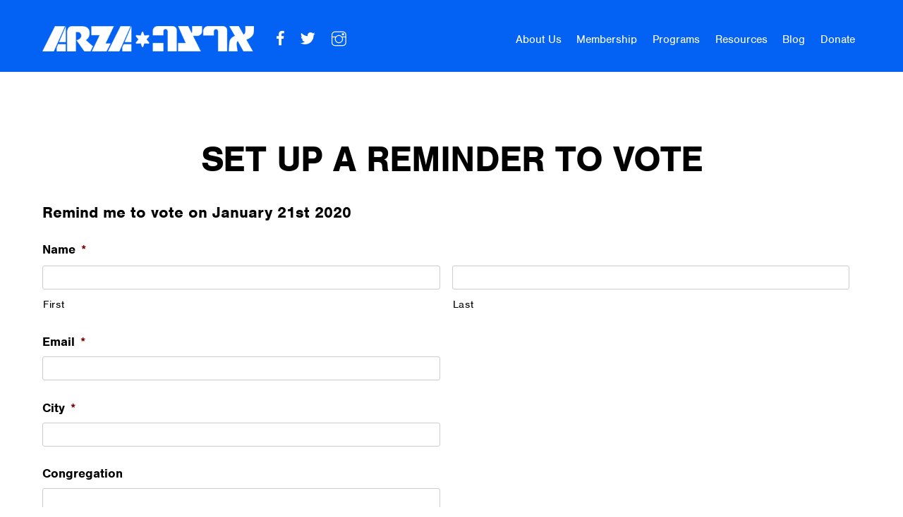

--- FILE ---
content_type: text/html; charset=UTF-8
request_url: https://arza.org/set-up-a-reminder-to-vote/
body_size: 15954
content:
<!DOCTYPE html>
<html lang="en-US">

<head>
	    <meta charset="UTF-8" />
<script type="text/javascript">
/* <![CDATA[ */
var gform;gform||(document.addEventListener("gform_main_scripts_loaded",function(){gform.scriptsLoaded=!0}),document.addEventListener("gform/theme/scripts_loaded",function(){gform.themeScriptsLoaded=!0}),window.addEventListener("DOMContentLoaded",function(){gform.domLoaded=!0}),gform={domLoaded:!1,scriptsLoaded:!1,themeScriptsLoaded:!1,isFormEditor:()=>"function"==typeof InitializeEditor,callIfLoaded:function(o){return!(!gform.domLoaded||!gform.scriptsLoaded||!gform.themeScriptsLoaded&&!gform.isFormEditor()||(gform.isFormEditor()&&console.warn("The use of gform.initializeOnLoaded() is deprecated in the form editor context and will be removed in Gravity Forms 3.1."),o(),0))},initializeOnLoaded:function(o){gform.callIfLoaded(o)||(document.addEventListener("gform_main_scripts_loaded",()=>{gform.scriptsLoaded=!0,gform.callIfLoaded(o)}),document.addEventListener("gform/theme/scripts_loaded",()=>{gform.themeScriptsLoaded=!0,gform.callIfLoaded(o)}),window.addEventListener("DOMContentLoaded",()=>{gform.domLoaded=!0,gform.callIfLoaded(o)}))},hooks:{action:{},filter:{}},addAction:function(o,r,e,t){gform.addHook("action",o,r,e,t)},addFilter:function(o,r,e,t){gform.addHook("filter",o,r,e,t)},doAction:function(o){gform.doHook("action",o,arguments)},applyFilters:function(o){return gform.doHook("filter",o,arguments)},removeAction:function(o,r){gform.removeHook("action",o,r)},removeFilter:function(o,r,e){gform.removeHook("filter",o,r,e)},addHook:function(o,r,e,t,n){null==gform.hooks[o][r]&&(gform.hooks[o][r]=[]);var d=gform.hooks[o][r];null==n&&(n=r+"_"+d.length),gform.hooks[o][r].push({tag:n,callable:e,priority:t=null==t?10:t})},doHook:function(r,o,e){var t;if(e=Array.prototype.slice.call(e,1),null!=gform.hooks[r][o]&&((o=gform.hooks[r][o]).sort(function(o,r){return o.priority-r.priority}),o.forEach(function(o){"function"!=typeof(t=o.callable)&&(t=window[t]),"action"==r?t.apply(null,e):e[0]=t.apply(null,e)})),"filter"==r)return e[0]},removeHook:function(o,r,t,n){var e;null!=gform.hooks[o][r]&&(e=(e=gform.hooks[o][r]).filter(function(o,r,e){return!!(null!=n&&n!=o.tag||null!=t&&t!=o.priority)}),gform.hooks[o][r]=e)}});
/* ]]> */
</script>

    <!-- wp_head -->
	<title>Set Up a Reminder to Vote &#8211; ARZA</title>
<meta name='robots' content='max-image-preview:large' />
	<style>img:is([sizes="auto" i], [sizes^="auto," i]) { contain-intrinsic-size: 3000px 1500px }</style>
	<link rel='dns-prefetch' href='//www.google.com' />
<link rel='dns-prefetch' href='//fonts.googleapis.com' />
<link rel="alternate" type="application/rss+xml" title="ARZA &raquo; Feed" href="https://arza.org/feed/" />
<link rel="alternate" type="text/calendar" title="ARZA &raquo; iCal Feed" href="https://arza.org/events/?ical=1" />
		<!-- This site uses the Google Analytics by MonsterInsights plugin v8.14.0 - Using Analytics tracking - https://www.monsterinsights.com/ -->
		<!-- Note: MonsterInsights is not currently configured on this site. The site owner needs to authenticate with Google Analytics in the MonsterInsights settings panel. -->
					<!-- No UA code set -->
				<!-- / Google Analytics by MonsterInsights -->
		<script type="text/javascript">
/* <![CDATA[ */
window._wpemojiSettings = {"baseUrl":"https:\/\/s.w.org\/images\/core\/emoji\/16.0.1\/72x72\/","ext":".png","svgUrl":"https:\/\/s.w.org\/images\/core\/emoji\/16.0.1\/svg\/","svgExt":".svg","source":{"concatemoji":"https:\/\/arza.org\/wp-includes\/js\/wp-emoji-release.min.js?ver=6.8.3"}};
/*! This file is auto-generated */
!function(s,n){var o,i,e;function c(e){try{var t={supportTests:e,timestamp:(new Date).valueOf()};sessionStorage.setItem(o,JSON.stringify(t))}catch(e){}}function p(e,t,n){e.clearRect(0,0,e.canvas.width,e.canvas.height),e.fillText(t,0,0);var t=new Uint32Array(e.getImageData(0,0,e.canvas.width,e.canvas.height).data),a=(e.clearRect(0,0,e.canvas.width,e.canvas.height),e.fillText(n,0,0),new Uint32Array(e.getImageData(0,0,e.canvas.width,e.canvas.height).data));return t.every(function(e,t){return e===a[t]})}function u(e,t){e.clearRect(0,0,e.canvas.width,e.canvas.height),e.fillText(t,0,0);for(var n=e.getImageData(16,16,1,1),a=0;a<n.data.length;a++)if(0!==n.data[a])return!1;return!0}function f(e,t,n,a){switch(t){case"flag":return n(e,"\ud83c\udff3\ufe0f\u200d\u26a7\ufe0f","\ud83c\udff3\ufe0f\u200b\u26a7\ufe0f")?!1:!n(e,"\ud83c\udde8\ud83c\uddf6","\ud83c\udde8\u200b\ud83c\uddf6")&&!n(e,"\ud83c\udff4\udb40\udc67\udb40\udc62\udb40\udc65\udb40\udc6e\udb40\udc67\udb40\udc7f","\ud83c\udff4\u200b\udb40\udc67\u200b\udb40\udc62\u200b\udb40\udc65\u200b\udb40\udc6e\u200b\udb40\udc67\u200b\udb40\udc7f");case"emoji":return!a(e,"\ud83e\udedf")}return!1}function g(e,t,n,a){var r="undefined"!=typeof WorkerGlobalScope&&self instanceof WorkerGlobalScope?new OffscreenCanvas(300,150):s.createElement("canvas"),o=r.getContext("2d",{willReadFrequently:!0}),i=(o.textBaseline="top",o.font="600 32px Arial",{});return e.forEach(function(e){i[e]=t(o,e,n,a)}),i}function t(e){var t=s.createElement("script");t.src=e,t.defer=!0,s.head.appendChild(t)}"undefined"!=typeof Promise&&(o="wpEmojiSettingsSupports",i=["flag","emoji"],n.supports={everything:!0,everythingExceptFlag:!0},e=new Promise(function(e){s.addEventListener("DOMContentLoaded",e,{once:!0})}),new Promise(function(t){var n=function(){try{var e=JSON.parse(sessionStorage.getItem(o));if("object"==typeof e&&"number"==typeof e.timestamp&&(new Date).valueOf()<e.timestamp+604800&&"object"==typeof e.supportTests)return e.supportTests}catch(e){}return null}();if(!n){if("undefined"!=typeof Worker&&"undefined"!=typeof OffscreenCanvas&&"undefined"!=typeof URL&&URL.createObjectURL&&"undefined"!=typeof Blob)try{var e="postMessage("+g.toString()+"("+[JSON.stringify(i),f.toString(),p.toString(),u.toString()].join(",")+"));",a=new Blob([e],{type:"text/javascript"}),r=new Worker(URL.createObjectURL(a),{name:"wpTestEmojiSupports"});return void(r.onmessage=function(e){c(n=e.data),r.terminate(),t(n)})}catch(e){}c(n=g(i,f,p,u))}t(n)}).then(function(e){for(var t in e)n.supports[t]=e[t],n.supports.everything=n.supports.everything&&n.supports[t],"flag"!==t&&(n.supports.everythingExceptFlag=n.supports.everythingExceptFlag&&n.supports[t]);n.supports.everythingExceptFlag=n.supports.everythingExceptFlag&&!n.supports.flag,n.DOMReady=!1,n.readyCallback=function(){n.DOMReady=!0}}).then(function(){return e}).then(function(){var e;n.supports.everything||(n.readyCallback(),(e=n.source||{}).concatemoji?t(e.concatemoji):e.wpemoji&&e.twemoji&&(t(e.twemoji),t(e.wpemoji)))}))}((window,document),window._wpemojiSettings);
/* ]]> */
</script>
<style>
	.themify_builder .wow { visibility: hidden; }
	div:not(.caroufredsel_wrapper) > .themify_builder_slider > li:not(:first-child), .mfp-hide { display: none; }
a.themify_lightbox, .module-gallery a, .gallery-icon, .themify_lightboxed_images .post a[href$="jpg"], .themify_lightboxed_images .post a[href$="gif"], .themify_lightboxed_images .post a[href$="png"], .themify_lightboxed_images .post a[href$="JPG"], .themify_lightboxed_images .post a[href$="GIF"], .themify_lightboxed_images .post a[href$="PNG"], .themify_lightboxed_images .post a[href$="jpeg"], .themify_lightboxed_images .post a[href$="JPEG"] { cursor:not-allowed; }
	.themify_lightbox_loaded a.themify_lightbox, .themify_lightbox_loaded .module-gallery a, .themify_lightbox_loaded .gallery-icon { cursor:pointer; }
	</style><link rel='stylesheet' id='themify-common-css' href='https://arza.org/wp-content/themes/themify-ultra/themify/css/themify.common.min.css?ver=4.8.4' type='text/css' media='all' />
<meta name="themify-framework-css" data-href="https://arza.org/wp-content/themes/themify-ultra/themify/css/themify.framework.min.css?ver=4.8.4" content="themify-framework-css" id="themify-framework-css" /><meta name="builder-styles-css" data-href="https://arza.org/wp-content/themes/themify-ultra/themify/themify-builder/css/themify-builder-style.min.css?ver=4.8.4" content="builder-styles-css" id="builder-styles-css" />
<style id='wp-emoji-styles-inline-css' type='text/css'>

	img.wp-smiley, img.emoji {
		display: inline !important;
		border: none !important;
		box-shadow: none !important;
		height: 1em !important;
		width: 1em !important;
		margin: 0 0.07em !important;
		vertical-align: -0.1em !important;
		background: none !important;
		padding: 0 !important;
	}
</style>
<link rel='stylesheet' id='wp-block-library-css' href='https://arza.org/wp-includes/css/dist/block-library/style.min.css?ver=6.8.3' type='text/css' media='all' />
<style id='classic-theme-styles-inline-css' type='text/css'>
/*! This file is auto-generated */
.wp-block-button__link{color:#fff;background-color:#32373c;border-radius:9999px;box-shadow:none;text-decoration:none;padding:calc(.667em + 2px) calc(1.333em + 2px);font-size:1.125em}.wp-block-file__button{background:#32373c;color:#fff;text-decoration:none}
</style>
<style id='global-styles-inline-css' type='text/css'>
:root{--wp--preset--aspect-ratio--square: 1;--wp--preset--aspect-ratio--4-3: 4/3;--wp--preset--aspect-ratio--3-4: 3/4;--wp--preset--aspect-ratio--3-2: 3/2;--wp--preset--aspect-ratio--2-3: 2/3;--wp--preset--aspect-ratio--16-9: 16/9;--wp--preset--aspect-ratio--9-16: 9/16;--wp--preset--color--black: #000000;--wp--preset--color--cyan-bluish-gray: #abb8c3;--wp--preset--color--white: #ffffff;--wp--preset--color--pale-pink: #f78da7;--wp--preset--color--vivid-red: #cf2e2e;--wp--preset--color--luminous-vivid-orange: #ff6900;--wp--preset--color--luminous-vivid-amber: #fcb900;--wp--preset--color--light-green-cyan: #7bdcb5;--wp--preset--color--vivid-green-cyan: #00d084;--wp--preset--color--pale-cyan-blue: #8ed1fc;--wp--preset--color--vivid-cyan-blue: #0693e3;--wp--preset--color--vivid-purple: #9b51e0;--wp--preset--gradient--vivid-cyan-blue-to-vivid-purple: linear-gradient(135deg,rgba(6,147,227,1) 0%,rgb(155,81,224) 100%);--wp--preset--gradient--light-green-cyan-to-vivid-green-cyan: linear-gradient(135deg,rgb(122,220,180) 0%,rgb(0,208,130) 100%);--wp--preset--gradient--luminous-vivid-amber-to-luminous-vivid-orange: linear-gradient(135deg,rgba(252,185,0,1) 0%,rgba(255,105,0,1) 100%);--wp--preset--gradient--luminous-vivid-orange-to-vivid-red: linear-gradient(135deg,rgba(255,105,0,1) 0%,rgb(207,46,46) 100%);--wp--preset--gradient--very-light-gray-to-cyan-bluish-gray: linear-gradient(135deg,rgb(238,238,238) 0%,rgb(169,184,195) 100%);--wp--preset--gradient--cool-to-warm-spectrum: linear-gradient(135deg,rgb(74,234,220) 0%,rgb(151,120,209) 20%,rgb(207,42,186) 40%,rgb(238,44,130) 60%,rgb(251,105,98) 80%,rgb(254,248,76) 100%);--wp--preset--gradient--blush-light-purple: linear-gradient(135deg,rgb(255,206,236) 0%,rgb(152,150,240) 100%);--wp--preset--gradient--blush-bordeaux: linear-gradient(135deg,rgb(254,205,165) 0%,rgb(254,45,45) 50%,rgb(107,0,62) 100%);--wp--preset--gradient--luminous-dusk: linear-gradient(135deg,rgb(255,203,112) 0%,rgb(199,81,192) 50%,rgb(65,88,208) 100%);--wp--preset--gradient--pale-ocean: linear-gradient(135deg,rgb(255,245,203) 0%,rgb(182,227,212) 50%,rgb(51,167,181) 100%);--wp--preset--gradient--electric-grass: linear-gradient(135deg,rgb(202,248,128) 0%,rgb(113,206,126) 100%);--wp--preset--gradient--midnight: linear-gradient(135deg,rgb(2,3,129) 0%,rgb(40,116,252) 100%);--wp--preset--font-size--small: 13px;--wp--preset--font-size--medium: 20px;--wp--preset--font-size--large: 36px;--wp--preset--font-size--x-large: 42px;--wp--preset--spacing--20: 0.44rem;--wp--preset--spacing--30: 0.67rem;--wp--preset--spacing--40: 1rem;--wp--preset--spacing--50: 1.5rem;--wp--preset--spacing--60: 2.25rem;--wp--preset--spacing--70: 3.38rem;--wp--preset--spacing--80: 5.06rem;--wp--preset--shadow--natural: 6px 6px 9px rgba(0, 0, 0, 0.2);--wp--preset--shadow--deep: 12px 12px 50px rgba(0, 0, 0, 0.4);--wp--preset--shadow--sharp: 6px 6px 0px rgba(0, 0, 0, 0.2);--wp--preset--shadow--outlined: 6px 6px 0px -3px rgba(255, 255, 255, 1), 6px 6px rgba(0, 0, 0, 1);--wp--preset--shadow--crisp: 6px 6px 0px rgba(0, 0, 0, 1);}:where(.is-layout-flex){gap: 0.5em;}:where(.is-layout-grid){gap: 0.5em;}body .is-layout-flex{display: flex;}.is-layout-flex{flex-wrap: wrap;align-items: center;}.is-layout-flex > :is(*, div){margin: 0;}body .is-layout-grid{display: grid;}.is-layout-grid > :is(*, div){margin: 0;}:where(.wp-block-columns.is-layout-flex){gap: 2em;}:where(.wp-block-columns.is-layout-grid){gap: 2em;}:where(.wp-block-post-template.is-layout-flex){gap: 1.25em;}:where(.wp-block-post-template.is-layout-grid){gap: 1.25em;}.has-black-color{color: var(--wp--preset--color--black) !important;}.has-cyan-bluish-gray-color{color: var(--wp--preset--color--cyan-bluish-gray) !important;}.has-white-color{color: var(--wp--preset--color--white) !important;}.has-pale-pink-color{color: var(--wp--preset--color--pale-pink) !important;}.has-vivid-red-color{color: var(--wp--preset--color--vivid-red) !important;}.has-luminous-vivid-orange-color{color: var(--wp--preset--color--luminous-vivid-orange) !important;}.has-luminous-vivid-amber-color{color: var(--wp--preset--color--luminous-vivid-amber) !important;}.has-light-green-cyan-color{color: var(--wp--preset--color--light-green-cyan) !important;}.has-vivid-green-cyan-color{color: var(--wp--preset--color--vivid-green-cyan) !important;}.has-pale-cyan-blue-color{color: var(--wp--preset--color--pale-cyan-blue) !important;}.has-vivid-cyan-blue-color{color: var(--wp--preset--color--vivid-cyan-blue) !important;}.has-vivid-purple-color{color: var(--wp--preset--color--vivid-purple) !important;}.has-black-background-color{background-color: var(--wp--preset--color--black) !important;}.has-cyan-bluish-gray-background-color{background-color: var(--wp--preset--color--cyan-bluish-gray) !important;}.has-white-background-color{background-color: var(--wp--preset--color--white) !important;}.has-pale-pink-background-color{background-color: var(--wp--preset--color--pale-pink) !important;}.has-vivid-red-background-color{background-color: var(--wp--preset--color--vivid-red) !important;}.has-luminous-vivid-orange-background-color{background-color: var(--wp--preset--color--luminous-vivid-orange) !important;}.has-luminous-vivid-amber-background-color{background-color: var(--wp--preset--color--luminous-vivid-amber) !important;}.has-light-green-cyan-background-color{background-color: var(--wp--preset--color--light-green-cyan) !important;}.has-vivid-green-cyan-background-color{background-color: var(--wp--preset--color--vivid-green-cyan) !important;}.has-pale-cyan-blue-background-color{background-color: var(--wp--preset--color--pale-cyan-blue) !important;}.has-vivid-cyan-blue-background-color{background-color: var(--wp--preset--color--vivid-cyan-blue) !important;}.has-vivid-purple-background-color{background-color: var(--wp--preset--color--vivid-purple) !important;}.has-black-border-color{border-color: var(--wp--preset--color--black) !important;}.has-cyan-bluish-gray-border-color{border-color: var(--wp--preset--color--cyan-bluish-gray) !important;}.has-white-border-color{border-color: var(--wp--preset--color--white) !important;}.has-pale-pink-border-color{border-color: var(--wp--preset--color--pale-pink) !important;}.has-vivid-red-border-color{border-color: var(--wp--preset--color--vivid-red) !important;}.has-luminous-vivid-orange-border-color{border-color: var(--wp--preset--color--luminous-vivid-orange) !important;}.has-luminous-vivid-amber-border-color{border-color: var(--wp--preset--color--luminous-vivid-amber) !important;}.has-light-green-cyan-border-color{border-color: var(--wp--preset--color--light-green-cyan) !important;}.has-vivid-green-cyan-border-color{border-color: var(--wp--preset--color--vivid-green-cyan) !important;}.has-pale-cyan-blue-border-color{border-color: var(--wp--preset--color--pale-cyan-blue) !important;}.has-vivid-cyan-blue-border-color{border-color: var(--wp--preset--color--vivid-cyan-blue) !important;}.has-vivid-purple-border-color{border-color: var(--wp--preset--color--vivid-purple) !important;}.has-vivid-cyan-blue-to-vivid-purple-gradient-background{background: var(--wp--preset--gradient--vivid-cyan-blue-to-vivid-purple) !important;}.has-light-green-cyan-to-vivid-green-cyan-gradient-background{background: var(--wp--preset--gradient--light-green-cyan-to-vivid-green-cyan) !important;}.has-luminous-vivid-amber-to-luminous-vivid-orange-gradient-background{background: var(--wp--preset--gradient--luminous-vivid-amber-to-luminous-vivid-orange) !important;}.has-luminous-vivid-orange-to-vivid-red-gradient-background{background: var(--wp--preset--gradient--luminous-vivid-orange-to-vivid-red) !important;}.has-very-light-gray-to-cyan-bluish-gray-gradient-background{background: var(--wp--preset--gradient--very-light-gray-to-cyan-bluish-gray) !important;}.has-cool-to-warm-spectrum-gradient-background{background: var(--wp--preset--gradient--cool-to-warm-spectrum) !important;}.has-blush-light-purple-gradient-background{background: var(--wp--preset--gradient--blush-light-purple) !important;}.has-blush-bordeaux-gradient-background{background: var(--wp--preset--gradient--blush-bordeaux) !important;}.has-luminous-dusk-gradient-background{background: var(--wp--preset--gradient--luminous-dusk) !important;}.has-pale-ocean-gradient-background{background: var(--wp--preset--gradient--pale-ocean) !important;}.has-electric-grass-gradient-background{background: var(--wp--preset--gradient--electric-grass) !important;}.has-midnight-gradient-background{background: var(--wp--preset--gradient--midnight) !important;}.has-small-font-size{font-size: var(--wp--preset--font-size--small) !important;}.has-medium-font-size{font-size: var(--wp--preset--font-size--medium) !important;}.has-large-font-size{font-size: var(--wp--preset--font-size--large) !important;}.has-x-large-font-size{font-size: var(--wp--preset--font-size--x-large) !important;}
:where(.wp-block-post-template.is-layout-flex){gap: 1.25em;}:where(.wp-block-post-template.is-layout-grid){gap: 1.25em;}
:where(.wp-block-columns.is-layout-flex){gap: 2em;}:where(.wp-block-columns.is-layout-grid){gap: 2em;}
:root :where(.wp-block-pullquote){font-size: 1.5em;line-height: 1.6;}
</style>
<link rel='stylesheet' id='parent-style-css' href='https://arza.org/wp-content/themes/themify-ultra/style.css?ver=6.8.3' type='text/css' media='all' />
<link rel='stylesheet' id='child-style-css' href='https://arza.org/wp-content/themes/arza/style.css?ver=1.1.3' type='text/css' media='all' />
<link rel='stylesheet' id='theme-style-css' href='https://arza.org/wp-content/themes/themify-ultra/style.min.css?ver=1.1.3' type='text/css' media='all' />
<link rel='stylesheet' id='themify-media-queries-css' href='https://arza.org/wp-content/themes/themify-ultra/media-queries.min.css?ver=1.1.3' type='text/css' media='all' />
<link rel='stylesheet' id='ultra-header-css' href='https://arza.org/wp-content/themes/themify-ultra/styles/header-horizontal.min.css?ver=1.1.3' type='text/css' media='all' />
<link rel='stylesheet' id='themify-skin-css' href='https://arza.org/wp-content/themes/themify-ultra/skins/agency/style.min.css?ver=4.8.4' type='text/css' media='all' />
<link rel='stylesheet' id='theme-style-child-css' href='https://arza.org/wp-content/themes/arza/style.css?ver=1.1.3' type='text/css' media='all' />
<link rel='stylesheet' id='gforms_reset_css-css' href='https://arza.org/wp-content/plugins/gravityforms/legacy/css/formreset.min.css?ver=2.9.26' type='text/css' media='all' />
<link rel='stylesheet' id='gforms_formsmain_css-css' href='https://arza.org/wp-content/plugins/gravityforms/legacy/css/formsmain.min.css?ver=2.9.26' type='text/css' media='all' />
<link rel='stylesheet' id='gforms_ready_class_css-css' href='https://arza.org/wp-content/plugins/gravityforms/legacy/css/readyclass.min.css?ver=2.9.26' type='text/css' media='all' />
<link rel='stylesheet' id='gforms_browsers_css-css' href='https://arza.org/wp-content/plugins/gravityforms/legacy/css/browsers.min.css?ver=2.9.26' type='text/css' media='all' />
<link rel='stylesheet' id='themify-customize-css' href='https://arza.org/wp-content/uploads/themify-customizer.css?ver=24.07.22.18.50.38' type='text/css' media='all' />
<link rel='stylesheet' id='themify-google-fonts-css' href='https://fonts.googleapis.com/css?family=Poppins:400,500,600,700&#038;subset=latin' type='text/css' media='all' />
<!--n2css--><script type="text/javascript" src="https://arza.org/wp-includes/js/jquery/jquery.min.js?ver=3.7.1" id="jquery-core-js"></script>
<script type="text/javascript" src="https://arza.org/wp-includes/js/jquery/jquery-migrate.min.js?ver=3.4.1" id="jquery-migrate-js"></script>
<script type="text/javascript" defer='defer' src="https://arza.org/wp-content/plugins/gravityforms/js/jquery.json.min.js?ver=2.9.26" id="gform_json-js"></script>
<script type="text/javascript" id="gform_gravityforms-js-extra">
/* <![CDATA[ */
var gf_global = {"gf_currency_config":{"name":"U.S. Dollar","symbol_left":"$","symbol_right":"","symbol_padding":"","thousand_separator":",","decimal_separator":".","decimals":2,"code":"USD"},"base_url":"https:\/\/arza.org\/wp-content\/plugins\/gravityforms","number_formats":[],"spinnerUrl":"https:\/\/arza.org\/wp-content\/plugins\/gravityforms\/images\/spinner.svg","version_hash":"6c71a74d74f3317811c53f9fa7095878","strings":{"newRowAdded":"New row added.","rowRemoved":"Row removed","formSaved":"The form has been saved.  The content contains the link to return and complete the form."}};
var gform_i18n = {"datepicker":{"days":{"monday":"Mo","tuesday":"Tu","wednesday":"We","thursday":"Th","friday":"Fr","saturday":"Sa","sunday":"Su"},"months":{"january":"January","february":"February","march":"March","april":"April","may":"May","june":"June","july":"July","august":"August","september":"September","october":"October","november":"November","december":"December"},"firstDay":1,"iconText":"Select date"}};
var gf_legacy_multi = {"4":"1"};
var gform_gravityforms = {"strings":{"invalid_file_extension":"This type of file is not allowed. Must be one of the following:","delete_file":"Delete this file","in_progress":"in progress","file_exceeds_limit":"File exceeds size limit","illegal_extension":"This type of file is not allowed.","max_reached":"Maximum number of files reached","unknown_error":"There was a problem while saving the file on the server","currently_uploading":"Please wait for the uploading to complete","cancel":"Cancel","cancel_upload":"Cancel this upload","cancelled":"Cancelled","error":"Error","message":"Message"},"vars":{"images_url":"https:\/\/arza.org\/wp-content\/plugins\/gravityforms\/images"}};
/* ]]> */
</script>
<script type="text/javascript" defer='defer' src="https://arza.org/wp-content/plugins/gravityforms/js/gravityforms.min.js?ver=2.9.26" id="gform_gravityforms-js"></script>
<script type="text/javascript" defer='defer' src="https://www.google.com/recaptcha/api.js?hl=en&amp;ver=6.8.3#038;render=explicit" id="gform_recaptcha-js"></script>
<script type="text/javascript" defer='defer' src="https://arza.org/wp-content/plugins/gravityforms/assets/js/dist/utils.min.js?ver=48a3755090e76a154853db28fc254681" id="gform_gravityforms_utils-js"></script>
<link rel="https://api.w.org/" href="https://arza.org/wp-json/" /><link rel="alternate" title="JSON" type="application/json" href="https://arza.org/wp-json/wp/v2/pages/979" /><link rel="EditURI" type="application/rsd+xml" title="RSD" href="https://arza.org/xmlrpc.php?rsd" />
<meta name="generator" content="WordPress 6.8.3" />
<link rel="canonical" href="https://arza.org/set-up-a-reminder-to-vote/" />
<link rel='shortlink' href='https://arza.org/?p=979' />
<link rel="alternate" title="oEmbed (JSON)" type="application/json+oembed" href="https://arza.org/wp-json/oembed/1.0/embed?url=https%3A%2F%2Farza.org%2Fset-up-a-reminder-to-vote%2F" />
<link rel="alternate" title="oEmbed (XML)" type="text/xml+oembed" href="https://arza.org/wp-json/oembed/1.0/embed?url=https%3A%2F%2Farza.org%2Fset-up-a-reminder-to-vote%2F&#038;format=xml" />
<meta name="tec-api-version" content="v1"><meta name="tec-api-origin" content="https://arza.org"><link rel="alternate" href="https://arza.org/wp-json/tribe/events/v1/" />	<!-- Google Tag Manager -->

	<script>(function(w,d,s,l,i){w[l]=w[l]||[];w[l].push({'gtm.start':

                new Date().getTime(),event:'gtm.js'});var f=d.getElementsByTagName(s)[0],

            j=d.createElement(s),dl=l!='dataLayer'?'&l='+l:'';j.async=true;j.src=

            'https://www.googletagmanager.com/gtm.js?id='+i+dl;f.parentNode.insertBefore(j,f)
        ;

        })(window,document,'script','dataLayer','GTM-KM2T9F2');</script>

	<!-- End Google Tag Manager -->
	

<link href="https://arza.org/wp-content/uploads/2024/06/Arza_Favicon_2024.png" rel="shortcut icon" /> 

<script src="https://www.powr.io/powr.js?platform=html"></script>


		<link rel="preconnect" href="https://fonts.googleapis.com" crossorigin/>
	
	<script type="text/javascript">
	    var tf_mobile_menu_trigger_point = 1200;
	</script>
	
<meta name="viewport" content="width=device-width, initial-scale=1">

	<style>
	@-webkit-keyframes themifyAnimatedBG {
		0% { background-color: #33baab; }
100% { background-color: #e33b9e; }
50% { background-color: #4961d7; }
33.3% { background-color: #2ea85c; }
25% { background-color: #2bb8ed; }
20% { background-color: #dd5135; }

	}
	@keyframes themifyAnimatedBG {
		0% { background-color: #33baab; }
100% { background-color: #e33b9e; }
50% { background-color: #4961d7; }
33.3% { background-color: #2ea85c; }
25% { background-color: #2bb8ed; }
20% { background-color: #dd5135; }

	}
	.themify_builder_row.animated-bg {
		-webkit-animation: themifyAnimatedBG 30000ms infinite alternate;
		animation: themifyAnimatedBG 30000ms infinite alternate;
	}
	</style>
	
</head>

<body class="wp-singular page-template-default page page-id-979 wp-theme-themify-ultra wp-child-theme-arza tribe-no-js themify-fw-4-8-4 themify-ultra-2-7-2 skin-agency webkit not-ie default_width sidebar-none no-home no-touch builder-parallax-scrolling-active ready-view header-horizontal no-fixed-header footer-horizontal-left  rss-off search-off header-widgets-off footer-widgets-off footer-menu-navigation-off tile_enable filter-hover-none filter-featured-only masonry-enabled">

<!-- Google Tag Manager (noscript) -->

<noscript><iframe src="https://www.googletagmanager.com/ns.html?id=GTM-KM2T9F2" height="0" width="0" style="display:none;visibility:hidden"></iframe></noscript>

<!-- End Google Tag Manager (noscript) -->

<script type="text/javascript">
	function themifyMobileMenuTrigger(e) {
		var w = document.body.clientWidth;
		if( w > 0 && w <= tf_mobile_menu_trigger_point ) {
			document.body.classList.add( 'mobile_menu_active' );
		} else {
			document.body.classList.remove( 'mobile_menu_active' );
		}
		
	}
	themifyMobileMenuTrigger();
	var _init =function () {
	    jQuery( window ).on('tfsmartresize.tf_mobile_menu', themifyMobileMenuTrigger );
	    document.removeEventListener( 'DOMContentLoaded', _init, {once:true,passive:true} );
	    _init=null;
	};
	document.addEventListener( 'DOMContentLoaded', _init, {once:true,passive:true} );
</script>

<div id="pagewrap" class="hfeed site">

			<div id="headerwrap"   >
                        			                                                    <div class="header-icons">
                                <a id="menu-icon" href="#mobile-menu"><span class="menu-icon-inner"></span></a>
                            </div>
                        
			<header id="header" class="pagewidth clearfix" itemscope="itemscope" itemtype="https://schema.org/WPHeader">

	            
	            <div class="header-bar">
		            						<div id="site-logo"><a href="https://arza.org" title="ARZA"><img src="https://arza.org/wp-content/uploads/2018/06/navyLogoText.png" alt="ARZA" title="navyLogoText" /></a></div>					
																				</div>
				<!-- /.header-bar -->

									<div id="mobile-menu" class="sidemenu sidemenu-off">

						<div class="navbar-wrapper clearfix">

															<div class="social-widget">
																			<div id="themify-social-links-1006" class="widget themify-social-links"><ul class="social-links horizontal">
							<li class="social-link-item facebook font-icon icon-medium">
								<a href="https://facebook.com/arzaus" ><i class="fab fa-facebook-f" style="color: rgba(255, 255, 255, 1);"></i>  </a>
							</li>
							<!-- /themify-link-item -->
							<li class="social-link-item twitter font-icon icon-medium">
								<a href="https://twitter.com/arzaus" ><i class="fa fa-twitter" style="color: rgba(255, 255, 255, 1);"></i>  </a>
							</li>
							<!-- /themify-link-item -->
							<li class="social-link-item instagram font-icon icon-medium">
								<a href="https://www.instagram.com/arza.us/" ><i class="ti-instagram" style="color: rgba(255, 255, 255, 1);"></i>  </a>
							</li>
							<!-- /themify-link-item --></ul></div>									
																	</div>
								<!-- /.social-widget -->
							
														<div id="top-nav-wrap">
																							</div>
							<nav id="main-nav-wrap" itemscope="itemscope" itemtype="https://schema.org/SiteNavigationElement">
																	<ul id="main-nav" class="main-nav menu-name-top-menu"><li id='menu-item-5172' class="menu-item menu-item-type-post_type menu-item-object-page menu-item-has-children has-sub-menu has-sub-menu" ><a  href="https://arza.org/about-us/">About Us</a> 
<ul class="sub-menu">
<li id='menu-item-5171' class="menu-item menu-item-type-post_type menu-item-object-page" ><a  href="https://arza.org/about-us/arza-leadership/">Who We Are</a> </li>
<li id='menu-item-5174' class="menu-item menu-item-type-post_type menu-item-object-page" ><a  href="https://arza.org/reform-zionism/">Reform Zionism</a> </li>
<li id='menu-item-5173' class="menu-item menu-item-type-post_type menu-item-object-page" ><a  href="https://arza.org/reform-judaism-in-israel/">Reform Judaism in Israel</a> </li>
</ul>
</li>
<li id='menu-item-5834' class="menu-item menu-item-type-custom menu-item-object-custom menu-item-has-children has-sub-menu has-sub-menu" ><a  href="#">Membership</a> 
<ul class="sub-menu">
<li id='menu-item-5836' class="menu-item menu-item-type-post_type menu-item-object-page" ><a  href="https://arza.org/arza-membership/">Individual</a> </li>
<li id='menu-item-5841' class="menu-item menu-item-type-post_type menu-item-object-page" ><a  href="https://arza.org/congregational-arza-membership/">Congregational</a> </li>
</ul>
</li>
<li id='menu-item-5176' class="menu-item menu-item-type-post_type menu-item-object-page menu-item-has-children has-sub-menu has-sub-menu" ><a  href="https://arza.org/programs/">Programs</a> 
<ul class="sub-menu">
<li id='menu-item-6222' class="menu-item menu-item-type-post_type menu-item-object-page" ><a  href="https://arza.org/about-us/speakers-bureau/">URJ/ARZA Israel Speakers Bureau</a> </li>
<li id='menu-item-5177' class="menu-item menu-item-type-post_type menu-item-object-page" ><a  href="https://arza.org/urj-4hq-curriculum/">URJ 4HQ Curriculum</a> </li>
<li id='menu-item-5179' class="menu-item menu-item-type-custom menu-item-object-custom" ><a  href="https://arza.org/just-zionism-initiative/">Just Zionism</a> </li>
<li id='menu-item-5791' class="menu-item menu-item-type-custom menu-item-object-custom" ><a  href="https://urj.org/what-we-do/israel-engagement/reimagining-jewish-travel">Jewish Travel</a> </li>
</ul>
</li>
<li id='menu-item-5181' class="menu-item menu-item-type-post_type menu-item-object-page menu-item-has-children has-sub-menu has-sub-menu" ><a  href="https://arza.org/resources/">Resources</a> 
<ul class="sub-menu">
<li id='menu-item-5182' class="menu-item menu-item-type-post_type menu-item-object-page" ><a  href="https://arza.org/resources-for-addressing-the-israel-gaza-war/">Resources for Addressing the Israel-Gaza War</a> </li>
<li id='menu-item-5183' class="menu-item menu-item-type-post_type menu-item-object-page" ><a  href="https://arza.org/what-you-can-do-right-now-to-support-israel-and-support-the-reform-movement/">How to Support ARZA</a> </li>
<li id='menu-item-5424' class="menu-item menu-item-type-custom menu-item-object-custom" ><a  href="https://arza.org/wp-content/uploads/2024/10/HHD-Resource.pdf">Printables and Postables</a> </li>
</ul>
</li>
<li id='menu-item-5184' class="menu-item menu-item-type-post_type menu-item-object-page" ><a  href="https://arza.org/blog/">Blog</a> </li>
<li id='menu-item-404' class="menu-item menu-item-type-custom menu-item-object-custom" ><a  href="https://donate.reformjudaism.org/campaign/655792/donate?c_src=IRZ-Ongoing&amp;c_src2=DonateButton">Donate</a> </li>
</ul>									<!-- /#main-nav -->
									
																		
															</nav>
							<!-- /#main-nav-wrap -->
							
						</div>

						
						<a id="menu-icon-close" href="#"></a>
					</div>
					<!-- /#mobile-menu -->
				
				
				
				
			</header>
			<!-- /#header -->

	        
		</div>
		<!-- /#headerwrap -->
	
	<div id="body" class="clearfix">

		

<!-- layout-container -->
<div id="layout" class="pagewidth clearfix">

		<!-- content -->
	<div id="content" class="clearfix">
    	
		
							<div id="page-979" class="type-page">

			<!-- page-title -->
							
				<time datetime="2019-12-26"></time>
				 <h1 class="page-title">Set Up a Reminder to Vote </h1>						<!-- /page-title -->

			<div class="page-content entry-content">

				
				
                <div class='gf_browser_chrome gform_wrapper gform_legacy_markup_wrapper gform-theme--no-framework' data-form-theme='legacy' data-form-index='0' id='gform_wrapper_4' >
                        <div class='gform_heading'>
                            <h3 class="gform_title">Remind me to vote on January 21st 2020</h3>
                            <p class='gform_description'></p>
                        </div><form method='post' enctype='multipart/form-data'  id='gform_4'  action='/set-up-a-reminder-to-vote/' data-formid='4' novalidate> 
 <input type='hidden' class='gforms-pum' value='{"closepopup":false,"closedelay":0,"openpopup":false,"openpopup_id":0}' />
                        <div class='gform-body gform_body'><ul id='gform_fields_4' class='gform_fields top_label form_sublabel_below description_below validation_below'><li id="field_4_1" class="gfield gfield--type-name gfield_contains_required field_sublabel_below gfield--no-description field_description_below field_validation_below gfield_visibility_visible"  ><label class='gfield_label gform-field-label gfield_label_before_complex' >Name<span class="gfield_required"><span class="gfield_required gfield_required_asterisk">*</span></span></label><div class='ginput_complex ginput_container ginput_container--name no_prefix has_first_name no_middle_name has_last_name no_suffix gf_name_has_2 ginput_container_name gform-grid-row' id='input_4_1'>
                            
                            <span id='input_4_1_3_container' class='name_first gform-grid-col gform-grid-col--size-auto' >
                                                    <input type='text' name='input_1.3' id='input_4_1_3' value=''   aria-required='true'     />
                                                    <label for='input_4_1_3' class='gform-field-label gform-field-label--type-sub '>First</label>
                                                </span>
                            
                            <span id='input_4_1_6_container' class='name_last gform-grid-col gform-grid-col--size-auto' >
                                                    <input type='text' name='input_1.6' id='input_4_1_6' value=''   aria-required='true'     />
                                                    <label for='input_4_1_6' class='gform-field-label gform-field-label--type-sub '>Last</label>
                                                </span>
                            
                        </div></li><li id="field_4_2" class="gfield gfield--type-email gfield_contains_required field_sublabel_below gfield--no-description field_description_below field_validation_below gfield_visibility_visible"  ><label class='gfield_label gform-field-label' for='input_4_2'>Email<span class="gfield_required"><span class="gfield_required gfield_required_asterisk">*</span></span></label><div class='ginput_container ginput_container_email'>
                            <input name='input_2' id='input_4_2' type='email' value='' class='medium'    aria-required="true" aria-invalid="false"  />
                        </div></li><li id="field_4_3" class="gfield gfield--type-text gfield_contains_required field_sublabel_below gfield--no-description field_description_below field_validation_below gfield_visibility_visible"  ><label class='gfield_label gform-field-label' for='input_4_3'>City<span class="gfield_required"><span class="gfield_required gfield_required_asterisk">*</span></span></label><div class='ginput_container ginput_container_text'><input name='input_3' id='input_4_3' type='text' value='' class='medium'     aria-required="true" aria-invalid="false"   /></div></li><li id="field_4_4" class="gfield gfield--type-text field_sublabel_below gfield--no-description field_description_below field_validation_below gfield_visibility_visible"  ><label class='gfield_label gform-field-label' for='input_4_4'>Congregation</label><div class='ginput_container ginput_container_text'><input name='input_4' id='input_4_4' type='text' value='' class='medium'      aria-invalid="false"   /></div></li><li id="field_4_5" class="gfield gfield--type-captcha field_sublabel_below gfield--no-description field_description_below field_validation_below gfield_visibility_visible"  ><label class='gfield_label gform-field-label' for='input_4_5'>CAPTCHA</label><div id='input_4_5' class='ginput_container ginput_recaptcha' data-sitekey='6LdBSrQUAAAAALxaUNrqUGDc01wXqoM1GQNvyDsa'  data-theme='light' data-tabindex='0'  data-badge=''></div></li></ul></div>
        <div class='gform-footer gform_footer top_label'> <input type='submit' id='gform_submit_button_4' class='gform_button button' onclick='gform.submission.handleButtonClick(this);' data-submission-type='submit' value='Submit'  /> 
            <input type='hidden' class='gform_hidden' name='gform_submission_method' data-js='gform_submission_method_4' value='postback' />
            <input type='hidden' class='gform_hidden' name='gform_theme' data-js='gform_theme_4' id='gform_theme_4' value='legacy' />
            <input type='hidden' class='gform_hidden' name='gform_style_settings' data-js='gform_style_settings_4' id='gform_style_settings_4' value='[]' />
            <input type='hidden' class='gform_hidden' name='is_submit_4' value='1' />
            <input type='hidden' class='gform_hidden' name='gform_submit' value='4' />
            
            <input type='hidden' class='gform_hidden' name='gform_currency' data-currency='USD' value='AeRkUdiHqfGaFw/bH0lvO8FJPviS6ucjPn8EkII+86SgOih5DPhH5DSpR53O2sw93Y1Q7uec2IhOgdCEq8ysjlEGTmtY0hy91Wlv6gIw2oZcIec=' />
            <input type='hidden' class='gform_hidden' name='gform_unique_id' value='' />
            <input type='hidden' class='gform_hidden' name='state_4' value='WyJbXSIsIjQ2NjAwM2IwNWUxNTk1OWQ2NjFmOTBjZGM4OThiOTkwIl0=' />
            <input type='hidden' autocomplete='off' class='gform_hidden' name='gform_target_page_number_4' id='gform_target_page_number_4' value='0' />
            <input type='hidden' autocomplete='off' class='gform_hidden' name='gform_source_page_number_4' id='gform_source_page_number_4' value='1' />
            <input type='hidden' name='gform_field_values' value='' />
            
        </div>
                        <p style="display: none !important;"><label>&#916;<textarea name="ak_hp_textarea" cols="45" rows="8" maxlength="100"></textarea></label><input type="hidden" id="ak_js_1" name="ak_js" value="16"/><script>document.getElementById( "ak_js_1" ).setAttribute( "value", ( new Date() ).getTime() );</script></p></form>
                        </div><script type="text/javascript">
/* <![CDATA[ */
 gform.initializeOnLoaded( function() {gformInitSpinner( 4, 'https://arza.org/wp-content/plugins/gravityforms/images/spinner.svg', true );jQuery('#gform_ajax_frame_4').on('load',function(){var contents = jQuery(this).contents().find('*').html();var is_postback = contents.indexOf('GF_AJAX_POSTBACK') >= 0;if(!is_postback){return;}var form_content = jQuery(this).contents().find('#gform_wrapper_4');var is_confirmation = jQuery(this).contents().find('#gform_confirmation_wrapper_4').length > 0;var is_redirect = contents.indexOf('gformRedirect(){') >= 0;var is_form = form_content.length > 0 && ! is_redirect && ! is_confirmation;var mt = parseInt(jQuery('html').css('margin-top'), 10) + parseInt(jQuery('body').css('margin-top'), 10) + 100;if(is_form){jQuery('#gform_wrapper_4').html(form_content.html());if(form_content.hasClass('gform_validation_error')){jQuery('#gform_wrapper_4').addClass('gform_validation_error');} else {jQuery('#gform_wrapper_4').removeClass('gform_validation_error');}setTimeout( function() { /* delay the scroll by 50 milliseconds to fix a bug in chrome */  }, 50 );if(window['gformInitDatepicker']) {gformInitDatepicker();}if(window['gformInitPriceFields']) {gformInitPriceFields();}var current_page = jQuery('#gform_source_page_number_4').val();gformInitSpinner( 4, 'https://arza.org/wp-content/plugins/gravityforms/images/spinner.svg', true );jQuery(document).trigger('gform_page_loaded', [4, current_page]);window['gf_submitting_4'] = false;}else if(!is_redirect){var confirmation_content = jQuery(this).contents().find('.GF_AJAX_POSTBACK').html();if(!confirmation_content){confirmation_content = contents;}jQuery('#gform_wrapper_4').replaceWith(confirmation_content);jQuery(document).trigger('gform_confirmation_loaded', [4]);window['gf_submitting_4'] = false;wp.a11y.speak(jQuery('#gform_confirmation_message_4').text());}else{jQuery('#gform_4').append(contents);if(window['gformRedirect']) {gformRedirect();}}jQuery(document).trigger("gform_pre_post_render", [{ formId: "4", currentPage: "current_page", abort: function() { this.preventDefault(); } }]);        if (event && event.defaultPrevented) {                return;        }        const gformWrapperDiv = document.getElementById( "gform_wrapper_4" );        if ( gformWrapperDiv ) {            const visibilitySpan = document.createElement( "span" );            visibilitySpan.id = "gform_visibility_test_4";            gformWrapperDiv.insertAdjacentElement( "afterend", visibilitySpan );        }        const visibilityTestDiv = document.getElementById( "gform_visibility_test_4" );        let postRenderFired = false;        function triggerPostRender() {            if ( postRenderFired ) {                return;            }            postRenderFired = true;            gform.core.triggerPostRenderEvents( 4, current_page );            if ( visibilityTestDiv ) {                visibilityTestDiv.parentNode.removeChild( visibilityTestDiv );            }        }        function debounce( func, wait, immediate ) {            var timeout;            return function() {                var context = this, args = arguments;                var later = function() {                    timeout = null;                    if ( !immediate ) func.apply( context, args );                };                var callNow = immediate && !timeout;                clearTimeout( timeout );                timeout = setTimeout( later, wait );                if ( callNow ) func.apply( context, args );            };        }        const debouncedTriggerPostRender = debounce( function() {            triggerPostRender();        }, 200 );        if ( visibilityTestDiv && visibilityTestDiv.offsetParent === null ) {            const observer = new MutationObserver( ( mutations ) => {                mutations.forEach( ( mutation ) => {                    if ( mutation.type === 'attributes' && visibilityTestDiv.offsetParent !== null ) {                        debouncedTriggerPostRender();                        observer.disconnect();                    }                });            });            observer.observe( document.body, {                attributes: true,                childList: false,                subtree: true,                attributeFilter: [ 'style', 'class' ],            });        } else {            triggerPostRender();        }    } );} ); 
/* ]]&gt; */
</script>

<div id="themify_builder_content-979" data-postid="979" class="themify_builder_content themify_builder_content-979 themify_builder">
    </div>
<!-- /themify_builder_content -->

				
				
				<!-- comments -->
																	<!-- /comments -->

			</div>
			<!-- /.post-content -->

			</div><!-- /.type-page -->
		
				
			</div>
	<!-- /content -->
    
	
	

</div>
<!-- /layout-container -->

			</div><!-- /body -->

							<div id="footerwrap"   >
										<footer id="footer" class="pagewidth clearfix" itemscope="itemscope" itemtype="https://schema.org/WPFooter">
						<div class="back-top clearfix back-top-float back-top-hide"><div class="arrow-up"><a href="#header"></a></div></div>
						<div class="main-col first clearfix">
							<div class="footer-left-wrap first">
															
																	<div class="social-widget">
										<div id="text-1006" class="widget widget_text">			<div class="textwidget"><p><strong>ARZA</strong><br />
633 Third Avenue, New York, NY 10017</p>
<p>Phone: +1 (212) 650 4280<br />
Email: <a style="color: white;" href="mailto:arza@arza.org">arza@arza.org</a></p>
<div style="margin-top: 2em; clear: both;"></div>
<p><a class="subscribe" href="https://cloud.email.rj.org/blankSubCenter?formid=701UG00000Is8uHYAR" target="_blank" rel="noopener">Subscribe</a></p>
</div>
		</div><div id="themify-social-links-1007" class="widget themify-social-links"><ul class="social-links horizontal">
							<li class="social-link-item facebook font-icon icon-medium">
								<a href="https://facebook.com/arzaus" ><i class="fab fa-facebook-f" style="color: rgba(255, 255, 255, 1);"></i>  </a>
							</li>
							<!-- /themify-link-item -->
							<li class="social-link-item twitter font-icon icon-medium">
								<a href="https://twitter.com/arzaus" ><i class="fa fa-twitter" style="color: rgba(255, 255, 255, 1);"></i>  </a>
							</li>
							<!-- /themify-link-item -->
							<li class="social-link-item instagram font-icon icon-medium">
								<a href="https://www.instagram.com/arza.us/" ><i class="ti-instagram" style="color: rgba(255, 255, 255, 1);"></i>  </a>
							</li>
							<!-- /themify-link-item --></ul></div><div id="block-10" class="widget widget_block widget_text">
<p></p>
</div>									</div>
									<!-- /.social-widget -->
															</div>
							
							<div class="footer-right-wrap">
								
																	<div class="footer-text clearfix">
										<div class="footer-text-inner">
																							<div class="one"><div align="center">
<img src="https://arza.org/wp-content/uploads/2022/08/White-Transparent-Logo-1.png" alt="arza-logo" width="200px"><a href="https://urj.org"><img src="https://arza.org/wp-content/uploads/2024/02/URJ_Web_White_Logo-01.png" alt="urj-logo" width="130px"></a>
</div>
<div style="text-align:center; padding-top:2em;">
&copy; ARZA 2026</br>
<a href="https://urj.org/privacy-statement-terms-of-use">Privacy Policy</a><br>
</div></div>																																	</div>
									</div>
									<!-- /.footer-text -->
															</div>
						</div>

						
											</footer><!-- /#footer -->

					
				</div><!-- /#footerwrap -->
			
		</div><!-- /#pagewrap -->

		
		<!-- SCHEMA BEGIN --><script type="application/ld+json">[{"@context":"https:\/\/schema.org","@type":"WebPage","mainEntityOfPage":{"@type":"WebPage","@id":"https:\/\/arza.org\/set-up-a-reminder-to-vote\/"},"headline":"Set Up a Reminder to Vote","datePublished":"2019-12-26T18:36:52-05:00","dateModified":"2019-12-26T18:36:52-05:00","description":""}]</script><!-- /SCHEMA END -->		<!-- wp_footer -->
		

<script type="speculationrules">
{"prefetch":[{"source":"document","where":{"and":[{"href_matches":"\/*"},{"not":{"href_matches":["\/wp-*.php","\/wp-admin\/*","\/wp-content\/uploads\/*","\/wp-content\/*","\/wp-content\/plugins\/*","\/wp-content\/themes\/arza\/*","\/wp-content\/themes\/themify-ultra\/*","\/*\\?(.+)"]}},{"not":{"selector_matches":"a[rel~=\"nofollow\"]"}},{"not":{"selector_matches":".no-prefetch, .no-prefetch a"}}]},"eagerness":"conservative"}]}
</script>
		<script>
		( function ( body ) {
			'use strict';
			body.className = body.className.replace( /\btribe-no-js\b/, 'tribe-js' );
		} )( document.body );
		</script>
		<script> /* <![CDATA[ */var tribe_l10n_datatables = {"aria":{"sort_ascending":": activate to sort column ascending","sort_descending":": activate to sort column descending"},"length_menu":"Show _MENU_ entries","empty_table":"No data available in table","info":"Showing _START_ to _END_ of _TOTAL_ entries","info_empty":"Showing 0 to 0 of 0 entries","info_filtered":"(filtered from _MAX_ total entries)","zero_records":"No matching records found","search":"Search:","all_selected_text":"All items on this page were selected. ","select_all_link":"Select all pages","clear_selection":"Clear Selection.","pagination":{"all":"All","next":"Next","previous":"Previous"},"select":{"rows":{"0":"","_":": Selected %d rows","1":": Selected 1 row"}},"datepicker":{"dayNames":["Sunday","Monday","Tuesday","Wednesday","Thursday","Friday","Saturday"],"dayNamesShort":["Sun","Mon","Tue","Wed","Thu","Fri","Sat"],"dayNamesMin":["S","M","T","W","T","F","S"],"monthNames":["January","February","March","April","May","June","July","August","September","October","November","December"],"monthNamesShort":["January","February","March","April","May","June","July","August","September","October","November","December"],"monthNamesMin":["Jan","Feb","Mar","Apr","May","Jun","Jul","Aug","Sep","Oct","Nov","Dec"],"nextText":"Next","prevText":"Prev","currentText":"Today","closeText":"Done","today":"Today","clear":"Clear"}};/* ]]> */ </script><script type="text/javascript" id="themify-main-script-js-extra">
/* <![CDATA[ */
var themify_vars = {"version":"4.8.4","url":"https:\/\/arza.org\/wp-content\/themes\/themify-ultra\/themify","wp":"6.8.3","map_key":null,"bing_map_key":null,"includesURL":"https:\/\/arza.org\/wp-includes\/","isCached":"on","commentUrl":"","minify":{"css":{"themify-icons":1,"lightbox":1,"main":1,"themify-builder-style":1},"js":{"backstretch.themify-version":1,"bigvideo":1,"themify.dropdown":1,"themify.mega-menu":1,"themify.builder.script":1,"themify.scroll-highlight":1,"themify-youtube-bg":1,"themify-ticks":1}},"media":{"css":{"wp-mediaelement":{"src":"https:\/\/arza.org\/wp-includes\/js\/mediaelement\/wp-mediaelement.min.css","v":false},"mediaelement":{"src":"https:\/\/arza.org\/wp-includes\/js\/mediaelement\/mediaelementplayer-legacy.min.css","v":"4.2.17"}},"_wpmejsSettings":"var _wpmejsSettings = {\"pluginPath\":\"\\\/wp-includes\\\/js\\\/mediaelement\\\/\",\"classPrefix\":\"mejs-\",\"stretching\":\"responsive\",\"audioShortcodeLibrary\":\"mediaelement\",\"videoShortcodeLibrary\":\"mediaelement\"};","js":{"mediaelement-core":{"src":"https:\/\/arza.org\/wp-includes\/js\/mediaelement\/mediaelement-and-player.min.js","v":"4.2.17","extra":{"before":[false,"var mejsL10n = {\"language\":\"en\",\"strings\":{\"mejs.download-file\":\"Download File\",\"mejs.install-flash\":\"You are using a browser that does not have Flash player enabled or installed. Please turn on your Flash player plugin or download the latest version from https:\\\/\\\/get.adobe.com\\\/flashplayer\\\/\",\"mejs.fullscreen\":\"Fullscreen\",\"mejs.play\":\"Play\",\"mejs.pause\":\"Pause\",\"mejs.time-slider\":\"Time Slider\",\"mejs.time-help-text\":\"Use Left\\\/Right Arrow keys to advance one second, Up\\\/Down arrows to advance ten seconds.\",\"mejs.live-broadcast\":\"Live Broadcast\",\"mejs.volume-help-text\":\"Use Up\\\/Down Arrow keys to increase or decrease volume.\",\"mejs.unmute\":\"Unmute\",\"mejs.mute\":\"Mute\",\"mejs.volume-slider\":\"Volume Slider\",\"mejs.video-player\":\"Video Player\",\"mejs.audio-player\":\"Audio Player\",\"mejs.captions-subtitles\":\"Captions\\\/Subtitles\",\"mejs.captions-chapters\":\"Chapters\",\"mejs.none\":\"None\",\"mejs.afrikaans\":\"Afrikaans\",\"mejs.albanian\":\"Albanian\",\"mejs.arabic\":\"Arabic\",\"mejs.belarusian\":\"Belarusian\",\"mejs.bulgarian\":\"Bulgarian\",\"mejs.catalan\":\"Catalan\",\"mejs.chinese\":\"Chinese\",\"mejs.chinese-simplified\":\"Chinese (Simplified)\",\"mejs.chinese-traditional\":\"Chinese (Traditional)\",\"mejs.croatian\":\"Croatian\",\"mejs.czech\":\"Czech\",\"mejs.danish\":\"Danish\",\"mejs.dutch\":\"Dutch\",\"mejs.english\":\"English\",\"mejs.estonian\":\"Estonian\",\"mejs.filipino\":\"Filipino\",\"mejs.finnish\":\"Finnish\",\"mejs.french\":\"French\",\"mejs.galician\":\"Galician\",\"mejs.german\":\"German\",\"mejs.greek\":\"Greek\",\"mejs.haitian-creole\":\"Haitian Creole\",\"mejs.hebrew\":\"Hebrew\",\"mejs.hindi\":\"Hindi\",\"mejs.hungarian\":\"Hungarian\",\"mejs.icelandic\":\"Icelandic\",\"mejs.indonesian\":\"Indonesian\",\"mejs.irish\":\"Irish\",\"mejs.italian\":\"Italian\",\"mejs.japanese\":\"Japanese\",\"mejs.korean\":\"Korean\",\"mejs.latvian\":\"Latvian\",\"mejs.lithuanian\":\"Lithuanian\",\"mejs.macedonian\":\"Macedonian\",\"mejs.malay\":\"Malay\",\"mejs.maltese\":\"Maltese\",\"mejs.norwegian\":\"Norwegian\",\"mejs.persian\":\"Persian\",\"mejs.polish\":\"Polish\",\"mejs.portuguese\":\"Portuguese\",\"mejs.romanian\":\"Romanian\",\"mejs.russian\":\"Russian\",\"mejs.serbian\":\"Serbian\",\"mejs.slovak\":\"Slovak\",\"mejs.slovenian\":\"Slovenian\",\"mejs.spanish\":\"Spanish\",\"mejs.swahili\":\"Swahili\",\"mejs.swedish\":\"Swedish\",\"mejs.tagalog\":\"Tagalog\",\"mejs.thai\":\"Thai\",\"mejs.turkish\":\"Turkish\",\"mejs.ukrainian\":\"Ukrainian\",\"mejs.vietnamese\":\"Vietnamese\",\"mejs.welsh\":\"Welsh\",\"mejs.yiddish\":\"Yiddish\"}};"]}},"mediaelement-migrate":{"src":"https:\/\/arza.org\/wp-includes\/js\/mediaelement\/mediaelement-migrate.min.js","v":false,"extra":""}}},"scrollTo":null};
var tbLocalScript = {"ajaxurl":"https:\/\/arza.org\/wp-admin\/admin-ajax.php","isAnimationActive":"1","isParallaxActive":"1","isScrollEffectActive":"1","isStickyScrollActive":"1","animationInviewSelectors":[".module.wow",".module_row.wow",".builder-posts-wrap > .post.wow"],"backgroundSlider":{"autoplay":5000},"animationOffset":"100","videoPoster":"https:\/\/arza.org\/wp-content\/themes\/themify-ultra\/themify\/themify-builder\/img\/blank.png","backgroundVideoLoop":"yes","builder_url":"https:\/\/arza.org\/wp-content\/themes\/themify-ultra\/themify\/themify-builder","framework_url":"https:\/\/arza.org\/wp-content\/themes\/themify-ultra\/themify","version":"4.8.4","fullwidth_support":"","fullwidth_container":"body","loadScrollHighlight":"1","addons":[],"breakpoints":{"tablet_landscape":[769,"1024"],"tablet":[681,"768"],"mobile":"480"},"ticks":{"tick":30,"ajaxurl":"https:\/\/arza.org\/wp-admin\/admin-ajax.php","postID":979},"cf_api_url":"https:\/\/arza.org\/?tb_load_cf=","emailSub":"Check this out!"};
var themifyScript = {"lightbox":{"lightboxSelector":".themify_lightbox","lightboxOn":true,"lightboxContentImages":false,"lightboxContentImagesSelector":"","theme":"pp_default","social_tools":false,"allow_resize":true,"show_title":false,"overlay_gallery":false,"screenWidthNoLightbox":600,"deeplinking":false,"contentImagesAreas":"","gallerySelector":".gallery-icon > a","lightboxGalleryOn":true},"lightboxContext":"body"};
var tbScrollHighlight = {"fixedHeaderSelector":"#headerwrap.fixed-header","speed":"900","navigation":"#main-nav, .module-menu .ui.nav","scrollOffset":"-5","scroll":"internal"};
/* ]]> */
</script>
<script type="text/javascript" defer="defer" src="https://arza.org/wp-content/themes/themify-ultra/themify/js/main.min.js?ver=4.8.4" id="themify-main-script-js"></script>
<script type="text/javascript" defer="defer" src="https://arza.org/wp-content/themes/themify-ultra/themify/js/themify.sidemenu.min.js?ver=1.1.3" id="slide-nav-js"></script>
<script type="text/javascript" id="theme-script-js-extra">
/* <![CDATA[ */
var themifyScript = {"themeURI":"https:\/\/arza.org\/wp-content\/themes\/themify-ultra","lightbox":{"lightboxSelector":".themify_lightbox","lightboxOn":true,"lightboxContentImages":false,"lightboxContentImagesSelector":"","theme":"pp_default","social_tools":false,"allow_resize":true,"show_title":false,"overlay_gallery":false,"screenWidthNoLightbox":600,"deeplinking":false,"contentImagesAreas":"","gallerySelector":".gallery-icon > a","lightboxGalleryOn":true},"fixedHeader":"","sticky_header":"","ajax_nonce":"e027d29d2c","ajax_url":"https:\/\/arza.org\/wp-admin\/admin-ajax.php","parallaxHeader":"1","pageLoaderEffect":"","infiniteEnable":"0","fullPageScroll":"","shop_masonry":"no","responsiveBreakpoints":{"tablet_landscape":"1024","tablet":"768","mobile":"480"}};
/* ]]> */
</script>
<script type="text/javascript" defer="defer" src="https://arza.org/wp-content/themes/themify-ultra/js/themify.script.min.js?ver=1.1.3" id="theme-script-js"></script>
<script type="text/javascript" src="https://arza.org/wp-includes/js/dist/dom-ready.min.js?ver=f77871ff7694fffea381" id="wp-dom-ready-js"></script>
<script type="text/javascript" src="https://arza.org/wp-includes/js/dist/hooks.min.js?ver=4d63a3d491d11ffd8ac6" id="wp-hooks-js"></script>
<script type="text/javascript" src="https://arza.org/wp-includes/js/dist/i18n.min.js?ver=5e580eb46a90c2b997e6" id="wp-i18n-js"></script>
<script type="text/javascript" id="wp-i18n-js-after">
/* <![CDATA[ */
wp.i18n.setLocaleData( { 'text direction\u0004ltr': [ 'ltr' ] } );
/* ]]> */
</script>
<script type="text/javascript" src="https://arza.org/wp-includes/js/dist/a11y.min.js?ver=3156534cc54473497e14" id="wp-a11y-js"></script>
<script type="text/javascript" defer='defer' src="https://arza.org/wp-content/plugins/gravityforms/assets/js/dist/vendor-theme.min.js?ver=4f8b3915c1c1e1a6800825abd64b03cb" id="gform_gravityforms_theme_vendors-js"></script>
<script type="text/javascript" id="gform_gravityforms_theme-js-extra">
/* <![CDATA[ */
var gform_theme_config = {"common":{"form":{"honeypot":{"version_hash":"6c71a74d74f3317811c53f9fa7095878"},"ajax":{"ajaxurl":"https:\/\/arza.org\/wp-admin\/admin-ajax.php","ajax_submission_nonce":"b988e90fec","i18n":{"step_announcement":"Step %1$s of %2$s, %3$s","unknown_error":"There was an unknown error processing your request. Please try again."}}}},"hmr_dev":"","public_path":"https:\/\/arza.org\/wp-content\/plugins\/gravityforms\/assets\/js\/dist\/","config_nonce":"b88e6c7ea7"};
/* ]]> */
</script>
<script type="text/javascript" defer='defer' src="https://arza.org/wp-content/plugins/gravityforms/assets/js/dist/scripts-theme.min.js?ver=0183eae4c8a5f424290fa0c1616e522c" id="gform_gravityforms_theme-js"></script>
<script defer type="text/javascript" src="https://arza.org/wp-content/plugins/akismet/_inc/akismet-frontend.js?ver=1679576051" id="akismet-frontend-js"></script>
<script type="text/javascript">
/* <![CDATA[ */
 gform.initializeOnLoaded( function() { jQuery(document).on('gform_post_render', function(event, formId, currentPage){if(formId == 4) {} } );jQuery(document).on('gform_post_conditional_logic', function(event, formId, fields, isInit){} ) } ); 
/* ]]> */
</script>
<script type="text/javascript">
/* <![CDATA[ */
 gform.initializeOnLoaded( function() {jQuery(document).trigger("gform_pre_post_render", [{ formId: "4", currentPage: "1", abort: function() { this.preventDefault(); } }]);        if (event && event.defaultPrevented) {                return;        }        const gformWrapperDiv = document.getElementById( "gform_wrapper_4" );        if ( gformWrapperDiv ) {            const visibilitySpan = document.createElement( "span" );            visibilitySpan.id = "gform_visibility_test_4";            gformWrapperDiv.insertAdjacentElement( "afterend", visibilitySpan );        }        const visibilityTestDiv = document.getElementById( "gform_visibility_test_4" );        let postRenderFired = false;        function triggerPostRender() {            if ( postRenderFired ) {                return;            }            postRenderFired = true;            gform.core.triggerPostRenderEvents( 4, 1 );            if ( visibilityTestDiv ) {                visibilityTestDiv.parentNode.removeChild( visibilityTestDiv );            }        }        function debounce( func, wait, immediate ) {            var timeout;            return function() {                var context = this, args = arguments;                var later = function() {                    timeout = null;                    if ( !immediate ) func.apply( context, args );                };                var callNow = immediate && !timeout;                clearTimeout( timeout );                timeout = setTimeout( later, wait );                if ( callNow ) func.apply( context, args );            };        }        const debouncedTriggerPostRender = debounce( function() {            triggerPostRender();        }, 200 );        if ( visibilityTestDiv && visibilityTestDiv.offsetParent === null ) {            const observer = new MutationObserver( ( mutations ) => {                mutations.forEach( ( mutation ) => {                    if ( mutation.type === 'attributes' && visibilityTestDiv.offsetParent !== null ) {                        debouncedTriggerPostRender();                        observer.disconnect();                    }                });            });            observer.observe( document.body, {                attributes: true,                childList: false,                subtree: true,                attributeFilter: [ 'style', 'class' ],            });        } else {            triggerPostRender();        }    } ); 
/* ]]> */
</script>
	</body>
</html>

--- FILE ---
content_type: text/html; charset=utf-8
request_url: https://www.google.com/recaptcha/api2/anchor?ar=1&k=6LdBSrQUAAAAALxaUNrqUGDc01wXqoM1GQNvyDsa&co=aHR0cHM6Ly9hcnphLm9yZzo0NDM.&hl=en&v=N67nZn4AqZkNcbeMu4prBgzg&theme=light&size=normal&anchor-ms=20000&execute-ms=30000&cb=67utsuwbsfwj
body_size: 49419
content:
<!DOCTYPE HTML><html dir="ltr" lang="en"><head><meta http-equiv="Content-Type" content="text/html; charset=UTF-8">
<meta http-equiv="X-UA-Compatible" content="IE=edge">
<title>reCAPTCHA</title>
<style type="text/css">
/* cyrillic-ext */
@font-face {
  font-family: 'Roboto';
  font-style: normal;
  font-weight: 400;
  font-stretch: 100%;
  src: url(//fonts.gstatic.com/s/roboto/v48/KFO7CnqEu92Fr1ME7kSn66aGLdTylUAMa3GUBHMdazTgWw.woff2) format('woff2');
  unicode-range: U+0460-052F, U+1C80-1C8A, U+20B4, U+2DE0-2DFF, U+A640-A69F, U+FE2E-FE2F;
}
/* cyrillic */
@font-face {
  font-family: 'Roboto';
  font-style: normal;
  font-weight: 400;
  font-stretch: 100%;
  src: url(//fonts.gstatic.com/s/roboto/v48/KFO7CnqEu92Fr1ME7kSn66aGLdTylUAMa3iUBHMdazTgWw.woff2) format('woff2');
  unicode-range: U+0301, U+0400-045F, U+0490-0491, U+04B0-04B1, U+2116;
}
/* greek-ext */
@font-face {
  font-family: 'Roboto';
  font-style: normal;
  font-weight: 400;
  font-stretch: 100%;
  src: url(//fonts.gstatic.com/s/roboto/v48/KFO7CnqEu92Fr1ME7kSn66aGLdTylUAMa3CUBHMdazTgWw.woff2) format('woff2');
  unicode-range: U+1F00-1FFF;
}
/* greek */
@font-face {
  font-family: 'Roboto';
  font-style: normal;
  font-weight: 400;
  font-stretch: 100%;
  src: url(//fonts.gstatic.com/s/roboto/v48/KFO7CnqEu92Fr1ME7kSn66aGLdTylUAMa3-UBHMdazTgWw.woff2) format('woff2');
  unicode-range: U+0370-0377, U+037A-037F, U+0384-038A, U+038C, U+038E-03A1, U+03A3-03FF;
}
/* math */
@font-face {
  font-family: 'Roboto';
  font-style: normal;
  font-weight: 400;
  font-stretch: 100%;
  src: url(//fonts.gstatic.com/s/roboto/v48/KFO7CnqEu92Fr1ME7kSn66aGLdTylUAMawCUBHMdazTgWw.woff2) format('woff2');
  unicode-range: U+0302-0303, U+0305, U+0307-0308, U+0310, U+0312, U+0315, U+031A, U+0326-0327, U+032C, U+032F-0330, U+0332-0333, U+0338, U+033A, U+0346, U+034D, U+0391-03A1, U+03A3-03A9, U+03B1-03C9, U+03D1, U+03D5-03D6, U+03F0-03F1, U+03F4-03F5, U+2016-2017, U+2034-2038, U+203C, U+2040, U+2043, U+2047, U+2050, U+2057, U+205F, U+2070-2071, U+2074-208E, U+2090-209C, U+20D0-20DC, U+20E1, U+20E5-20EF, U+2100-2112, U+2114-2115, U+2117-2121, U+2123-214F, U+2190, U+2192, U+2194-21AE, U+21B0-21E5, U+21F1-21F2, U+21F4-2211, U+2213-2214, U+2216-22FF, U+2308-230B, U+2310, U+2319, U+231C-2321, U+2336-237A, U+237C, U+2395, U+239B-23B7, U+23D0, U+23DC-23E1, U+2474-2475, U+25AF, U+25B3, U+25B7, U+25BD, U+25C1, U+25CA, U+25CC, U+25FB, U+266D-266F, U+27C0-27FF, U+2900-2AFF, U+2B0E-2B11, U+2B30-2B4C, U+2BFE, U+3030, U+FF5B, U+FF5D, U+1D400-1D7FF, U+1EE00-1EEFF;
}
/* symbols */
@font-face {
  font-family: 'Roboto';
  font-style: normal;
  font-weight: 400;
  font-stretch: 100%;
  src: url(//fonts.gstatic.com/s/roboto/v48/KFO7CnqEu92Fr1ME7kSn66aGLdTylUAMaxKUBHMdazTgWw.woff2) format('woff2');
  unicode-range: U+0001-000C, U+000E-001F, U+007F-009F, U+20DD-20E0, U+20E2-20E4, U+2150-218F, U+2190, U+2192, U+2194-2199, U+21AF, U+21E6-21F0, U+21F3, U+2218-2219, U+2299, U+22C4-22C6, U+2300-243F, U+2440-244A, U+2460-24FF, U+25A0-27BF, U+2800-28FF, U+2921-2922, U+2981, U+29BF, U+29EB, U+2B00-2BFF, U+4DC0-4DFF, U+FFF9-FFFB, U+10140-1018E, U+10190-1019C, U+101A0, U+101D0-101FD, U+102E0-102FB, U+10E60-10E7E, U+1D2C0-1D2D3, U+1D2E0-1D37F, U+1F000-1F0FF, U+1F100-1F1AD, U+1F1E6-1F1FF, U+1F30D-1F30F, U+1F315, U+1F31C, U+1F31E, U+1F320-1F32C, U+1F336, U+1F378, U+1F37D, U+1F382, U+1F393-1F39F, U+1F3A7-1F3A8, U+1F3AC-1F3AF, U+1F3C2, U+1F3C4-1F3C6, U+1F3CA-1F3CE, U+1F3D4-1F3E0, U+1F3ED, U+1F3F1-1F3F3, U+1F3F5-1F3F7, U+1F408, U+1F415, U+1F41F, U+1F426, U+1F43F, U+1F441-1F442, U+1F444, U+1F446-1F449, U+1F44C-1F44E, U+1F453, U+1F46A, U+1F47D, U+1F4A3, U+1F4B0, U+1F4B3, U+1F4B9, U+1F4BB, U+1F4BF, U+1F4C8-1F4CB, U+1F4D6, U+1F4DA, U+1F4DF, U+1F4E3-1F4E6, U+1F4EA-1F4ED, U+1F4F7, U+1F4F9-1F4FB, U+1F4FD-1F4FE, U+1F503, U+1F507-1F50B, U+1F50D, U+1F512-1F513, U+1F53E-1F54A, U+1F54F-1F5FA, U+1F610, U+1F650-1F67F, U+1F687, U+1F68D, U+1F691, U+1F694, U+1F698, U+1F6AD, U+1F6B2, U+1F6B9-1F6BA, U+1F6BC, U+1F6C6-1F6CF, U+1F6D3-1F6D7, U+1F6E0-1F6EA, U+1F6F0-1F6F3, U+1F6F7-1F6FC, U+1F700-1F7FF, U+1F800-1F80B, U+1F810-1F847, U+1F850-1F859, U+1F860-1F887, U+1F890-1F8AD, U+1F8B0-1F8BB, U+1F8C0-1F8C1, U+1F900-1F90B, U+1F93B, U+1F946, U+1F984, U+1F996, U+1F9E9, U+1FA00-1FA6F, U+1FA70-1FA7C, U+1FA80-1FA89, U+1FA8F-1FAC6, U+1FACE-1FADC, U+1FADF-1FAE9, U+1FAF0-1FAF8, U+1FB00-1FBFF;
}
/* vietnamese */
@font-face {
  font-family: 'Roboto';
  font-style: normal;
  font-weight: 400;
  font-stretch: 100%;
  src: url(//fonts.gstatic.com/s/roboto/v48/KFO7CnqEu92Fr1ME7kSn66aGLdTylUAMa3OUBHMdazTgWw.woff2) format('woff2');
  unicode-range: U+0102-0103, U+0110-0111, U+0128-0129, U+0168-0169, U+01A0-01A1, U+01AF-01B0, U+0300-0301, U+0303-0304, U+0308-0309, U+0323, U+0329, U+1EA0-1EF9, U+20AB;
}
/* latin-ext */
@font-face {
  font-family: 'Roboto';
  font-style: normal;
  font-weight: 400;
  font-stretch: 100%;
  src: url(//fonts.gstatic.com/s/roboto/v48/KFO7CnqEu92Fr1ME7kSn66aGLdTylUAMa3KUBHMdazTgWw.woff2) format('woff2');
  unicode-range: U+0100-02BA, U+02BD-02C5, U+02C7-02CC, U+02CE-02D7, U+02DD-02FF, U+0304, U+0308, U+0329, U+1D00-1DBF, U+1E00-1E9F, U+1EF2-1EFF, U+2020, U+20A0-20AB, U+20AD-20C0, U+2113, U+2C60-2C7F, U+A720-A7FF;
}
/* latin */
@font-face {
  font-family: 'Roboto';
  font-style: normal;
  font-weight: 400;
  font-stretch: 100%;
  src: url(//fonts.gstatic.com/s/roboto/v48/KFO7CnqEu92Fr1ME7kSn66aGLdTylUAMa3yUBHMdazQ.woff2) format('woff2');
  unicode-range: U+0000-00FF, U+0131, U+0152-0153, U+02BB-02BC, U+02C6, U+02DA, U+02DC, U+0304, U+0308, U+0329, U+2000-206F, U+20AC, U+2122, U+2191, U+2193, U+2212, U+2215, U+FEFF, U+FFFD;
}
/* cyrillic-ext */
@font-face {
  font-family: 'Roboto';
  font-style: normal;
  font-weight: 500;
  font-stretch: 100%;
  src: url(//fonts.gstatic.com/s/roboto/v48/KFO7CnqEu92Fr1ME7kSn66aGLdTylUAMa3GUBHMdazTgWw.woff2) format('woff2');
  unicode-range: U+0460-052F, U+1C80-1C8A, U+20B4, U+2DE0-2DFF, U+A640-A69F, U+FE2E-FE2F;
}
/* cyrillic */
@font-face {
  font-family: 'Roboto';
  font-style: normal;
  font-weight: 500;
  font-stretch: 100%;
  src: url(//fonts.gstatic.com/s/roboto/v48/KFO7CnqEu92Fr1ME7kSn66aGLdTylUAMa3iUBHMdazTgWw.woff2) format('woff2');
  unicode-range: U+0301, U+0400-045F, U+0490-0491, U+04B0-04B1, U+2116;
}
/* greek-ext */
@font-face {
  font-family: 'Roboto';
  font-style: normal;
  font-weight: 500;
  font-stretch: 100%;
  src: url(//fonts.gstatic.com/s/roboto/v48/KFO7CnqEu92Fr1ME7kSn66aGLdTylUAMa3CUBHMdazTgWw.woff2) format('woff2');
  unicode-range: U+1F00-1FFF;
}
/* greek */
@font-face {
  font-family: 'Roboto';
  font-style: normal;
  font-weight: 500;
  font-stretch: 100%;
  src: url(//fonts.gstatic.com/s/roboto/v48/KFO7CnqEu92Fr1ME7kSn66aGLdTylUAMa3-UBHMdazTgWw.woff2) format('woff2');
  unicode-range: U+0370-0377, U+037A-037F, U+0384-038A, U+038C, U+038E-03A1, U+03A3-03FF;
}
/* math */
@font-face {
  font-family: 'Roboto';
  font-style: normal;
  font-weight: 500;
  font-stretch: 100%;
  src: url(//fonts.gstatic.com/s/roboto/v48/KFO7CnqEu92Fr1ME7kSn66aGLdTylUAMawCUBHMdazTgWw.woff2) format('woff2');
  unicode-range: U+0302-0303, U+0305, U+0307-0308, U+0310, U+0312, U+0315, U+031A, U+0326-0327, U+032C, U+032F-0330, U+0332-0333, U+0338, U+033A, U+0346, U+034D, U+0391-03A1, U+03A3-03A9, U+03B1-03C9, U+03D1, U+03D5-03D6, U+03F0-03F1, U+03F4-03F5, U+2016-2017, U+2034-2038, U+203C, U+2040, U+2043, U+2047, U+2050, U+2057, U+205F, U+2070-2071, U+2074-208E, U+2090-209C, U+20D0-20DC, U+20E1, U+20E5-20EF, U+2100-2112, U+2114-2115, U+2117-2121, U+2123-214F, U+2190, U+2192, U+2194-21AE, U+21B0-21E5, U+21F1-21F2, U+21F4-2211, U+2213-2214, U+2216-22FF, U+2308-230B, U+2310, U+2319, U+231C-2321, U+2336-237A, U+237C, U+2395, U+239B-23B7, U+23D0, U+23DC-23E1, U+2474-2475, U+25AF, U+25B3, U+25B7, U+25BD, U+25C1, U+25CA, U+25CC, U+25FB, U+266D-266F, U+27C0-27FF, U+2900-2AFF, U+2B0E-2B11, U+2B30-2B4C, U+2BFE, U+3030, U+FF5B, U+FF5D, U+1D400-1D7FF, U+1EE00-1EEFF;
}
/* symbols */
@font-face {
  font-family: 'Roboto';
  font-style: normal;
  font-weight: 500;
  font-stretch: 100%;
  src: url(//fonts.gstatic.com/s/roboto/v48/KFO7CnqEu92Fr1ME7kSn66aGLdTylUAMaxKUBHMdazTgWw.woff2) format('woff2');
  unicode-range: U+0001-000C, U+000E-001F, U+007F-009F, U+20DD-20E0, U+20E2-20E4, U+2150-218F, U+2190, U+2192, U+2194-2199, U+21AF, U+21E6-21F0, U+21F3, U+2218-2219, U+2299, U+22C4-22C6, U+2300-243F, U+2440-244A, U+2460-24FF, U+25A0-27BF, U+2800-28FF, U+2921-2922, U+2981, U+29BF, U+29EB, U+2B00-2BFF, U+4DC0-4DFF, U+FFF9-FFFB, U+10140-1018E, U+10190-1019C, U+101A0, U+101D0-101FD, U+102E0-102FB, U+10E60-10E7E, U+1D2C0-1D2D3, U+1D2E0-1D37F, U+1F000-1F0FF, U+1F100-1F1AD, U+1F1E6-1F1FF, U+1F30D-1F30F, U+1F315, U+1F31C, U+1F31E, U+1F320-1F32C, U+1F336, U+1F378, U+1F37D, U+1F382, U+1F393-1F39F, U+1F3A7-1F3A8, U+1F3AC-1F3AF, U+1F3C2, U+1F3C4-1F3C6, U+1F3CA-1F3CE, U+1F3D4-1F3E0, U+1F3ED, U+1F3F1-1F3F3, U+1F3F5-1F3F7, U+1F408, U+1F415, U+1F41F, U+1F426, U+1F43F, U+1F441-1F442, U+1F444, U+1F446-1F449, U+1F44C-1F44E, U+1F453, U+1F46A, U+1F47D, U+1F4A3, U+1F4B0, U+1F4B3, U+1F4B9, U+1F4BB, U+1F4BF, U+1F4C8-1F4CB, U+1F4D6, U+1F4DA, U+1F4DF, U+1F4E3-1F4E6, U+1F4EA-1F4ED, U+1F4F7, U+1F4F9-1F4FB, U+1F4FD-1F4FE, U+1F503, U+1F507-1F50B, U+1F50D, U+1F512-1F513, U+1F53E-1F54A, U+1F54F-1F5FA, U+1F610, U+1F650-1F67F, U+1F687, U+1F68D, U+1F691, U+1F694, U+1F698, U+1F6AD, U+1F6B2, U+1F6B9-1F6BA, U+1F6BC, U+1F6C6-1F6CF, U+1F6D3-1F6D7, U+1F6E0-1F6EA, U+1F6F0-1F6F3, U+1F6F7-1F6FC, U+1F700-1F7FF, U+1F800-1F80B, U+1F810-1F847, U+1F850-1F859, U+1F860-1F887, U+1F890-1F8AD, U+1F8B0-1F8BB, U+1F8C0-1F8C1, U+1F900-1F90B, U+1F93B, U+1F946, U+1F984, U+1F996, U+1F9E9, U+1FA00-1FA6F, U+1FA70-1FA7C, U+1FA80-1FA89, U+1FA8F-1FAC6, U+1FACE-1FADC, U+1FADF-1FAE9, U+1FAF0-1FAF8, U+1FB00-1FBFF;
}
/* vietnamese */
@font-face {
  font-family: 'Roboto';
  font-style: normal;
  font-weight: 500;
  font-stretch: 100%;
  src: url(//fonts.gstatic.com/s/roboto/v48/KFO7CnqEu92Fr1ME7kSn66aGLdTylUAMa3OUBHMdazTgWw.woff2) format('woff2');
  unicode-range: U+0102-0103, U+0110-0111, U+0128-0129, U+0168-0169, U+01A0-01A1, U+01AF-01B0, U+0300-0301, U+0303-0304, U+0308-0309, U+0323, U+0329, U+1EA0-1EF9, U+20AB;
}
/* latin-ext */
@font-face {
  font-family: 'Roboto';
  font-style: normal;
  font-weight: 500;
  font-stretch: 100%;
  src: url(//fonts.gstatic.com/s/roboto/v48/KFO7CnqEu92Fr1ME7kSn66aGLdTylUAMa3KUBHMdazTgWw.woff2) format('woff2');
  unicode-range: U+0100-02BA, U+02BD-02C5, U+02C7-02CC, U+02CE-02D7, U+02DD-02FF, U+0304, U+0308, U+0329, U+1D00-1DBF, U+1E00-1E9F, U+1EF2-1EFF, U+2020, U+20A0-20AB, U+20AD-20C0, U+2113, U+2C60-2C7F, U+A720-A7FF;
}
/* latin */
@font-face {
  font-family: 'Roboto';
  font-style: normal;
  font-weight: 500;
  font-stretch: 100%;
  src: url(//fonts.gstatic.com/s/roboto/v48/KFO7CnqEu92Fr1ME7kSn66aGLdTylUAMa3yUBHMdazQ.woff2) format('woff2');
  unicode-range: U+0000-00FF, U+0131, U+0152-0153, U+02BB-02BC, U+02C6, U+02DA, U+02DC, U+0304, U+0308, U+0329, U+2000-206F, U+20AC, U+2122, U+2191, U+2193, U+2212, U+2215, U+FEFF, U+FFFD;
}
/* cyrillic-ext */
@font-face {
  font-family: 'Roboto';
  font-style: normal;
  font-weight: 900;
  font-stretch: 100%;
  src: url(//fonts.gstatic.com/s/roboto/v48/KFO7CnqEu92Fr1ME7kSn66aGLdTylUAMa3GUBHMdazTgWw.woff2) format('woff2');
  unicode-range: U+0460-052F, U+1C80-1C8A, U+20B4, U+2DE0-2DFF, U+A640-A69F, U+FE2E-FE2F;
}
/* cyrillic */
@font-face {
  font-family: 'Roboto';
  font-style: normal;
  font-weight: 900;
  font-stretch: 100%;
  src: url(//fonts.gstatic.com/s/roboto/v48/KFO7CnqEu92Fr1ME7kSn66aGLdTylUAMa3iUBHMdazTgWw.woff2) format('woff2');
  unicode-range: U+0301, U+0400-045F, U+0490-0491, U+04B0-04B1, U+2116;
}
/* greek-ext */
@font-face {
  font-family: 'Roboto';
  font-style: normal;
  font-weight: 900;
  font-stretch: 100%;
  src: url(//fonts.gstatic.com/s/roboto/v48/KFO7CnqEu92Fr1ME7kSn66aGLdTylUAMa3CUBHMdazTgWw.woff2) format('woff2');
  unicode-range: U+1F00-1FFF;
}
/* greek */
@font-face {
  font-family: 'Roboto';
  font-style: normal;
  font-weight: 900;
  font-stretch: 100%;
  src: url(//fonts.gstatic.com/s/roboto/v48/KFO7CnqEu92Fr1ME7kSn66aGLdTylUAMa3-UBHMdazTgWw.woff2) format('woff2');
  unicode-range: U+0370-0377, U+037A-037F, U+0384-038A, U+038C, U+038E-03A1, U+03A3-03FF;
}
/* math */
@font-face {
  font-family: 'Roboto';
  font-style: normal;
  font-weight: 900;
  font-stretch: 100%;
  src: url(//fonts.gstatic.com/s/roboto/v48/KFO7CnqEu92Fr1ME7kSn66aGLdTylUAMawCUBHMdazTgWw.woff2) format('woff2');
  unicode-range: U+0302-0303, U+0305, U+0307-0308, U+0310, U+0312, U+0315, U+031A, U+0326-0327, U+032C, U+032F-0330, U+0332-0333, U+0338, U+033A, U+0346, U+034D, U+0391-03A1, U+03A3-03A9, U+03B1-03C9, U+03D1, U+03D5-03D6, U+03F0-03F1, U+03F4-03F5, U+2016-2017, U+2034-2038, U+203C, U+2040, U+2043, U+2047, U+2050, U+2057, U+205F, U+2070-2071, U+2074-208E, U+2090-209C, U+20D0-20DC, U+20E1, U+20E5-20EF, U+2100-2112, U+2114-2115, U+2117-2121, U+2123-214F, U+2190, U+2192, U+2194-21AE, U+21B0-21E5, U+21F1-21F2, U+21F4-2211, U+2213-2214, U+2216-22FF, U+2308-230B, U+2310, U+2319, U+231C-2321, U+2336-237A, U+237C, U+2395, U+239B-23B7, U+23D0, U+23DC-23E1, U+2474-2475, U+25AF, U+25B3, U+25B7, U+25BD, U+25C1, U+25CA, U+25CC, U+25FB, U+266D-266F, U+27C0-27FF, U+2900-2AFF, U+2B0E-2B11, U+2B30-2B4C, U+2BFE, U+3030, U+FF5B, U+FF5D, U+1D400-1D7FF, U+1EE00-1EEFF;
}
/* symbols */
@font-face {
  font-family: 'Roboto';
  font-style: normal;
  font-weight: 900;
  font-stretch: 100%;
  src: url(//fonts.gstatic.com/s/roboto/v48/KFO7CnqEu92Fr1ME7kSn66aGLdTylUAMaxKUBHMdazTgWw.woff2) format('woff2');
  unicode-range: U+0001-000C, U+000E-001F, U+007F-009F, U+20DD-20E0, U+20E2-20E4, U+2150-218F, U+2190, U+2192, U+2194-2199, U+21AF, U+21E6-21F0, U+21F3, U+2218-2219, U+2299, U+22C4-22C6, U+2300-243F, U+2440-244A, U+2460-24FF, U+25A0-27BF, U+2800-28FF, U+2921-2922, U+2981, U+29BF, U+29EB, U+2B00-2BFF, U+4DC0-4DFF, U+FFF9-FFFB, U+10140-1018E, U+10190-1019C, U+101A0, U+101D0-101FD, U+102E0-102FB, U+10E60-10E7E, U+1D2C0-1D2D3, U+1D2E0-1D37F, U+1F000-1F0FF, U+1F100-1F1AD, U+1F1E6-1F1FF, U+1F30D-1F30F, U+1F315, U+1F31C, U+1F31E, U+1F320-1F32C, U+1F336, U+1F378, U+1F37D, U+1F382, U+1F393-1F39F, U+1F3A7-1F3A8, U+1F3AC-1F3AF, U+1F3C2, U+1F3C4-1F3C6, U+1F3CA-1F3CE, U+1F3D4-1F3E0, U+1F3ED, U+1F3F1-1F3F3, U+1F3F5-1F3F7, U+1F408, U+1F415, U+1F41F, U+1F426, U+1F43F, U+1F441-1F442, U+1F444, U+1F446-1F449, U+1F44C-1F44E, U+1F453, U+1F46A, U+1F47D, U+1F4A3, U+1F4B0, U+1F4B3, U+1F4B9, U+1F4BB, U+1F4BF, U+1F4C8-1F4CB, U+1F4D6, U+1F4DA, U+1F4DF, U+1F4E3-1F4E6, U+1F4EA-1F4ED, U+1F4F7, U+1F4F9-1F4FB, U+1F4FD-1F4FE, U+1F503, U+1F507-1F50B, U+1F50D, U+1F512-1F513, U+1F53E-1F54A, U+1F54F-1F5FA, U+1F610, U+1F650-1F67F, U+1F687, U+1F68D, U+1F691, U+1F694, U+1F698, U+1F6AD, U+1F6B2, U+1F6B9-1F6BA, U+1F6BC, U+1F6C6-1F6CF, U+1F6D3-1F6D7, U+1F6E0-1F6EA, U+1F6F0-1F6F3, U+1F6F7-1F6FC, U+1F700-1F7FF, U+1F800-1F80B, U+1F810-1F847, U+1F850-1F859, U+1F860-1F887, U+1F890-1F8AD, U+1F8B0-1F8BB, U+1F8C0-1F8C1, U+1F900-1F90B, U+1F93B, U+1F946, U+1F984, U+1F996, U+1F9E9, U+1FA00-1FA6F, U+1FA70-1FA7C, U+1FA80-1FA89, U+1FA8F-1FAC6, U+1FACE-1FADC, U+1FADF-1FAE9, U+1FAF0-1FAF8, U+1FB00-1FBFF;
}
/* vietnamese */
@font-face {
  font-family: 'Roboto';
  font-style: normal;
  font-weight: 900;
  font-stretch: 100%;
  src: url(//fonts.gstatic.com/s/roboto/v48/KFO7CnqEu92Fr1ME7kSn66aGLdTylUAMa3OUBHMdazTgWw.woff2) format('woff2');
  unicode-range: U+0102-0103, U+0110-0111, U+0128-0129, U+0168-0169, U+01A0-01A1, U+01AF-01B0, U+0300-0301, U+0303-0304, U+0308-0309, U+0323, U+0329, U+1EA0-1EF9, U+20AB;
}
/* latin-ext */
@font-face {
  font-family: 'Roboto';
  font-style: normal;
  font-weight: 900;
  font-stretch: 100%;
  src: url(//fonts.gstatic.com/s/roboto/v48/KFO7CnqEu92Fr1ME7kSn66aGLdTylUAMa3KUBHMdazTgWw.woff2) format('woff2');
  unicode-range: U+0100-02BA, U+02BD-02C5, U+02C7-02CC, U+02CE-02D7, U+02DD-02FF, U+0304, U+0308, U+0329, U+1D00-1DBF, U+1E00-1E9F, U+1EF2-1EFF, U+2020, U+20A0-20AB, U+20AD-20C0, U+2113, U+2C60-2C7F, U+A720-A7FF;
}
/* latin */
@font-face {
  font-family: 'Roboto';
  font-style: normal;
  font-weight: 900;
  font-stretch: 100%;
  src: url(//fonts.gstatic.com/s/roboto/v48/KFO7CnqEu92Fr1ME7kSn66aGLdTylUAMa3yUBHMdazQ.woff2) format('woff2');
  unicode-range: U+0000-00FF, U+0131, U+0152-0153, U+02BB-02BC, U+02C6, U+02DA, U+02DC, U+0304, U+0308, U+0329, U+2000-206F, U+20AC, U+2122, U+2191, U+2193, U+2212, U+2215, U+FEFF, U+FFFD;
}

</style>
<link rel="stylesheet" type="text/css" href="https://www.gstatic.com/recaptcha/releases/N67nZn4AqZkNcbeMu4prBgzg/styles__ltr.css">
<script nonce="6zGOh0LNPFUE6Clt4JPLfQ" type="text/javascript">window['__recaptcha_api'] = 'https://www.google.com/recaptcha/api2/';</script>
<script type="text/javascript" src="https://www.gstatic.com/recaptcha/releases/N67nZn4AqZkNcbeMu4prBgzg/recaptcha__en.js" nonce="6zGOh0LNPFUE6Clt4JPLfQ">
      
    </script></head>
<body><div id="rc-anchor-alert" class="rc-anchor-alert"></div>
<input type="hidden" id="recaptcha-token" value="[base64]">
<script type="text/javascript" nonce="6zGOh0LNPFUE6Clt4JPLfQ">
      recaptcha.anchor.Main.init("[\x22ainput\x22,[\x22bgdata\x22,\x22\x22,\[base64]/[base64]/[base64]/[base64]/[base64]/UltsKytdPUU6KEU8MjA0OD9SW2wrK109RT4+NnwxOTI6KChFJjY0NTEyKT09NTUyOTYmJk0rMTxjLmxlbmd0aCYmKGMuY2hhckNvZGVBdChNKzEpJjY0NTEyKT09NTYzMjA/[base64]/[base64]/[base64]/[base64]/[base64]/[base64]/[base64]\x22,\[base64]\\u003d\\u003d\x22,\x22w7k4w6UpfcOAD3rCkVLCisOCw5RMf8KsQUMUw5HCocOOw4VNw7zDk8K4WcOQAgtfwrlXP31gwqptwrTCrgXDjyPCvsKmwrnDssKldizDjMK+Un9Ew5vCniYDwoQvXiNxw4jDgMOHw6DDqcKncsK8wrDCmcO3bcOlTcOgEMO7wqosb8OfLMKfBcOKA2/CjmbCkWbCmsOWIxfCrMKvZV/DlcOBCsKDecKgBMO0wr7DuCvDqMOcwpkKHMKvdMOBF2EmZsOow7nCtsKgw7A/wrnDqTfCo8O9ICfDuMK6Z1NdwojDmcKIwqkKwoTCkjjCuMOOw695wrHCrcKsE8Kzw48xckAVBUPDkMK1FcK9wqDCoHjDjsKgwr/Cs8KGwqbDlSUVCiDCnDDCvG0ICwpfwqIOVsKDGXRuw4PCqC/[base64]/[base64]/DrRYVwrDDvMO0IMKXwrYlwrbDuAHDjMOkHSNJNsKFwqsmGTIhw6pGNWw1OMObLMO2w7HDk8ObOg8nJRpzKsK0w6howpVJGR/CqggEw6nDlzFXw7w+w6DCt2oiVUPCnsOQw65MG8OnwpjDjybDrcOAwp7DlMOEcMOOw5nCmhMZwpR8cMKLwr/DvcODFFQDw4rCgWHCk8OoOjjDnMOJwoLDpsO5woHDrTbDnsKmw6/CoXcgMhcUbS43DsK2OEwVMQR6MhHCsC/Dixp3w47DsSI6OcOlw68ewrvCsibDgA7DhMKgwrR9GHAuVsKLbznCncO1IDPDgsKLwo5Ow60zPMONw4RWYsO/czNSTMORw4TDgDB6w4XCvBfDukjCiHLDg8K+wrZ6w4zCpAbDoC1cw4YjwoXDv8ONwqkTNHHDtcKfUxkqSFlnw69pM1vDp8OkVcOEJnFGwpdjwqZ0ZcK1SsKRw7/Dh8KYw73Dgiohe8K6F3/[base64]/L8OMwqbDoSjDv8KwwrPCgwrCugrCn8OEUMOpXsKEwq8Swo4nM8KmwpwtRcKewowEw6jDgATDl2dfbx3DiQI3KsKQwpTDrMOPZVbChFZkwrotw7AcwrrCqTkjflHDgcOhwqINwprDv8KHw6RNZnhawqPDvcOGwr7Dt8K3woYfasKYw7/DicKBdcOZEsOGJjtfD8OVw6bCtis4wqvDsgk7w6VUw6zDhh12QcKsKMK0W8OnSsObw78FIcOhKATDmcOVHMKmw7kJVEPDvsKBw4nDiQ/DlFw3X050NFEgwr3DsGjDjzrDjMKlMVbDpi/DpUfCrTfCtcKmwpQhw7gBU2gIwo3CmHkNw6jDgMOxwrnDsVAAw4HDsV8OUnRAw4hSa8KQwqzCsGHDknLDjMODw4IkwrhCcMOLw5rDpwwaw6x9JHMlwr9vJTUWYmpdwp9jcsKfF8KEBVUuXsKtNDPCvH/[base64]/ZcKmVRc7wrPDrcOQwqsVBcO4ZHzDp8Ozw6fDtQEAUMKnw7dmwqQPw4TClUkmFcKfwqNmMsOewos8CB1Iw5zChsKdM8OJw5DCj8KePMOTA1/DmcKFwo9IwrLDlMKcwozDj8K+bcOTBCMFw7xNOsKXeMKNMB5ZwoBzOi3CqRcNLQR4w77CrcK/w6dkw6vDisKgaRrCun/CpMKqLMKuw4LCom7DlMOWKMOARcKKR3Qnw5MbHsONFcOrN8Kgw5TDhyzDp8Ksw7E0JMO2FkHDux90wqoQDMOLAjtbRsO+woZ2YlbChnjDtXDDtATCoVcdwrMgw6/[base64]/TVnDhMOALBg1VwRxwqdfcTYudsOFW1xfGWo6Cjg5HsO1HcKsLcOZdMOpwrgfLsKVE8OxURzDhMO1HVHCvB/DmcKKfMO+dGNvaMKubkrCpMKUYMK/w7ZsYMKnQEPCqTgdXMKYwpbDnlHDh8OzGHJZHUjCj24Mw4M8IMOow5LDr2p+wp41w6TCiQTCrw7Cr1vDlsKAw4d2PcKkNsKRw4tcwr/CsD3DhsKRwobDtcOlLsK9WcOFIRJowqbDsBHCkAnDkXJYw4Ydw4jCp8OVw712D8KOQ8O3w4vDpcKOVsOrwqHCjnXCnV/DsTfChhNrw7FbJMKRwrc/El8Aw6fCtWtxAGPCnT7Cq8KyMwdewo7CnHrDk2EUw6p+wo/Cn8O6wodkO8KbI8KGUMO3w40BwojCvzE+JcO1GsKMwpHCtsO1wo3DusKaY8Kpw5DCrcOQw5HCjsKXw44Hw41QQDk6H8KGw53Do8OdIk1WMFQBw44NGjXCv8O1F8O2w77CvsOFw4nDvMOMHcOoRSTCocKQBMOjRT/DtsK4w5tgwq/Dh8OWw6jCnx/CiGvDiMKjRCDClVvDiV8mwozCssO3w4BowrPCk8OTEMK+wqDCk8K6wppcT8KFw4bDqRnDtEbDlGPDvj/Do8KrccK+wp/DnsOnwpDDmMKbw63CsXXCgcOoPMOUNDLDg8O0a8Kow74eJ29FEMOic8KBb0gpKkHDnsK6wqPCucO4wqEAw5tGGHrDmD3DtlbDtcO/wqDDvUgKw71yfQMZw4XDjhrDthpAC0DDsBkIw6zDngLCpsK/wq/[base64]/Cj3s7wrzDrsOfVWDDjl/DucOVFcOremDDhMOMJRZdGWtfKjNpwozCqj/CvzBFw63DtiLCnhtvDcKFw7jDt0nDhCUlw57Dq8OlFhLCksOTe8OmA18pbS7DhStIwrkawr/DmATCrAkqwrrDgsKMSMKoCMKDw6bDrcKWw6FWJMODP8KpJ2nClAbDhh0RCiPCqMOmwo0gUy9Xw4/DkVklUybCulU/EMOqUApBw6fCj3XCsEgXw7hQwpV1B3fDtMKMAHEtEDtQw5bDpwdXwrfDlsK4UmPCnMORw5PDqUvCl1HCv8KrwpLCo8K8w78xfcO9wp7Cq0XCpljCqE/CmSNjwo9aw6/DijfDthIiXcKbYMK8woRXw791CFjCtg5AwqxsHcKoFCpdw6kLwoB5wqprw5rDrMO1w7nDqcKiw6AIw4Bzw5fDlcKMByfCvsOgasK0wrFCEcKbTwYyw55Bw4bCh8KHGydOwpUDwofCtE52w756WgMCPcKEFlnDhcK8wqzDrz/DmyEmB1FCL8KIVsOJwrrDvBUFQXXCjcONJcOBXnhrKxldw47Ciw4rIWgaw6LDpcOaw5V3wojDpj48aR0pw5HDuzRcwpnDucOAw54gw6AxIlDCnsOJUcOIw5wzA8KNw4ZYXyXDj8O/RMOObcOGVhHCu03CjhfDoX7CvMK3BMK/JsOuD0DDoiXDphXDrMOowr7ChsKmw5M/fMOIw7ZiFg/DqVfCljnCi1bDrjgVc0DCksKVw6TDi8KowrTCuk10dHLCrhlfQcKnw6TCjcKlwp/DpiXCgRUdfEoSD11OWhPDom3CkMKbwrbCj8K8LsOyworDusO9WTPDk3bDkVjCjsOeGsKbw5fDv8Kwwr/[base64]/[base64]/DkCbCn8K5w6rDvS7Ct8ORwoDDhcKeXcO2LQLCoMOKLcKQRTpxXGFWehzDl0ROw6DCmV3DsXDCk8KwUcK0eU4FcnvCj8KBw5NlKw7CnMOnwo/DuMK6w4gPGsK2woFuYcKjKMOyVsOow7zDm8KbN1zCnBZ+NGY5wrcvccONcCp9TMOMwrTCr8KAwr9hGsOvw4XDsgcMwrfDn8Oxw4TDicKowod0w5PCsXrDpx3Dv8K6wqvCvcOAwrnCrMOOwqjCt8K5RkYlTMKOw5xOw7B5Qk/CsVTCh8K2wq/DuMOIKcKPwrXCucO8G2QnZx4pTsKRbcOAw4TDpUHCjU8nwrXDlsKpw5LCnn/Di33DgkfCnHrCgzsAw5g2w7hSw6pew4HChjUdwpVYw6/CrMKSH8KowohQLMKjw5jChDvCv3MCFVJQdMOAbVfDnsKsw6JlAHPCjcKfcMKvOisvwrgCHih7Jx5uwppwSGcNw74uw4BDe8OAw5JMScOYwq3Cn3ZdUcKhwozDrMOYacOLYcO+anLDgsKgwowOw7VAw6ZdesOwwpVOw7/CocOYPsK7MmLCmsKNwpXCgcK1RcOfC8O6wocbwro1aVtzwrPDpcOCwrjCvQjDnsO9w5pFw4TDrEDCgRZXD8OpwqzCkhFKKkvCvlsxBMKbfcK8IcK0OVbDtjV8wrDCrsKjTBXChG4JI8Off8OFw7w/dXnCo1JSwpfDnix8wo7CkxozWMOiFcOYGyDCrsOMwr7CtH7DnWhxNsOEw7fDhcOvKxDChMKcB8Ofw7EIflzDn34vw4/DsC03w4B0wqd6w6XCtsO9wonChQsywqjDlj8VMcKIPkkQcMO9IWVrwoVaw45oLCnDvF/CicK/wpt/w6bDisKJw4tEw4wrw4tawqfCncOLcsKmPhpKNwDDiMKLw7UJwpvDj8KjwodgXhNlA04Sw6pmesO/[base64]/CkMK+w6JHwqXDmlR/w5oGwroOwoN8fUBvMEkcFcOOUVDCp1XDv8OoY1hJw7HDicOlw4c2wrbDsmtYRE0SwrzDjsKSM8OrKMKrw459V1/CoDvCoEVPwrpPNsKqw7DDvsKcK8KmT2XDrMOWS8OheMKaFWPCmsOdw4DCpSrDmQs+wogUIMKfwo4ew4jCm8K2SkPCncK4w4IWMwYHw5w2YE5Gw4tLNsKEwo/Dm8KvY15oOkTDosKzw4PDhkDCjcOfSMKJDWXDrsKOKlfCkCYWIDYqeMKTwqrCiMKEwpjDhxwHBcKCI3bCt2Edwot0wovDiMKQDShTO8KNU8O/[base64]/ZMOuVBNIw7PDkQvDusK5w6RSwqrDvcKDwpnCuTNGPcKYwpjDs8KsR8K/KyTCsyDDuk/CoMOPc8Kaw5whwq/CqDktwrB3wobCp2gHw77Dhl3DusKNwoHCs8OtdcKkB0Uvw7bCvBgJPMOPwo4Cwp8Dw6d/bk4cUcKywqVcYyxKw6xkw7bCgEgLdMOOazNWZ3rCo1jCvw5Vwpoiw7jDnMKyfMK2QkgDRMOuI8K/w6QDwrU8QAHDh3pmM8KFE2bClwbCusOxwqY6EcK4bcONw5hDwo5hwrXDgCtywot6wrd7EMK7MVNyw67Cu8KzcUnDrcO/wolTwqZqw59AdXXDv0rDj0vDhQQmJyV6VcK9LsKKw5sMLijDmcKUw7PCosK0JlTCihnCj8OoHsO3Aw7Dg8KMw4AIw7sUwqjDg3YvwrLCiB3CkcKHwoRVSzVVw7E0wrzDs8ODWhjDlC/[base64]/Dr8KSw48mw6rCjALDkDFqwqXDjjVnwpnCisObB8K2wq7DusK0NxgGwp/CiGI3FMOkwrMLH8O0w60ZBlN9OsKWD8KcSTfDog1zw5pXw5HDj8OKwrQFSsKnw4/ClcO6w6HDgDTDoAZOwq/CtsOHwpbDnsO9F8Khwp96X34QYMKBw5PDo3ovAjrCn8O7S1pPwo/DrTBKw7dJScKFbMK5esKGEjMrKMK8w67CtlVnw6cjMcKmw6M2cFXCtcOBwobCqsOxQMOLa1TDnghxwoUWw6dhGUnCqsKDA8OIw5sLfsOKT1XDr8OWwr/[base64]/DHXDixsnwoJ5wqTDojtrZEJUw7LCh28pwrd4HMKFBcOdAzgjGhJHwrzCjFB3w6rCu2PDsUXCo8KsdVnCqkh/QsKXwrJpw4gHKMOHPXMCVsOZZcKow6Jxw6dsGgISKMOLw4vCk8KyJ8KJFWzCrMKlLMOPw4/[base64]/w5otwpDCj8KQw4oYC8OBwqHCksKsdG/CoMO/w5Mcw4QNwpweJMKKw4psw55CFQPDvBvCkMKUw6R+w584w4TDncK+JMKGczXDuMOeOMOmI3vCjMKQDxbCp2lmf1nDnjLDonEmRsODMcKWwqvDosO+Q8KKwr0pw409USs0woggwprCnsOgYcOBw7QJwrU/FsKTwrXDh8OIwpsPD8Kmw7Rgwo/Cm3LCrMKvw67CmsKkw6RHD8KCRcK9w7DDqxfCpMKrwqgyFCUPeVjCusKzE2EpLcKmamrCjcKzwo/DtBhUw4zDgFbDiGTCmwZrcMKAwrHCkmd3woXDkglMwoDCjFzCusKMLkw9wp/[base64]/CucKrwp4yF8OzwqUvwqjDjGXCtzU6BULCksK4M8OZH3bDmF/DtHkKw7vCnmxOJ8KDwpVAWDDDlMOUwoXDksOSw4jCocOpEcO4LMKlFcOBc8OXwqh8Q8KwaRQdwqvDkl7DpsKNWcO3w6ohXsOdZcOlw7x2w5gWwqfDnsK6dCDDhTjCsTgiwrrCj3PClsO/bsOiwpdIMcKUDwI9w4kJdMOdVBMUR1pNw6/[base64]/CggY0w4dSEBwQw43Cr0RYckTCkzRgwrbCqHfClVUIwq9wNsKMw6/DnTPDtcKNw7IkwrrCh3JpwqsUX8OTfMOUTsK/aC7Dvz8AU3IQNMOwOQJuw5jCpUfDpMKbw53CiMK3SV8Lw5tAw717RGMHw4/DrTfCsMKPGVfClhHCnkDDnMKzG1cPOV0xwqjCkcOaGsK7wqPCkMKia8KJdcOYWTrCgMOQMnnDosOUfy18w70/ZCw0wrl5wqkePsOfwo8Xw4LCjMOYw4EZOmDDt3NpBy3DvkfDmcOUwpDDmcOXBsOYwpjDk0p1w6BFacKCw6lIImfCt8KtVsKCwpkewoVWcXYhJcOew6DDm8OFQsOnPcO/w67CnTYNwrXCm8KUO8K7KTfDg08CwrXDpcKXwrHDk8K8w4diEcK/w6wzJsKyPWgEwofDhSUuZHYjOCfDpBDDpRJAIDfDtMOUw6dySMKZDTJswp5BcsOuw7Z4w7HDggMmeMOqwrNoD8Kwwo4cGHphwpw8wro2wo7Di8KOw43DnV9Ew6owwpfDgCUbEMKKwppCAcOoLHLDpRLDok9LJsK7S2/CgClrAsOqAcKCw5rCjgDDjVU8wpInwr9qw6tQw7/DjcOGw6HDnsKmbRrDnhMVXn5iLC0FwrcawqRywp8Dw45WPCzCgA7Cp8KGwo0ww6Ncw63DgHcew67DtjvCgcOEwpnCjQ/DmU7Cs8OTQBd/AcOxw4RnwprCs8OFwpEQwpQlw64jeMKywobDscK0SljDlcOWw649w7rCjS4Aw5XDksK6JEkaRB/[base64]/w5LCmS9NBCHDjmhzVsKVYcO9ISTCj8O6wq8Vb8KpAC8Zw4Efw4vDgcO+BTnDp2PCmcKXI0olw5LCqMKxw77Cv8Ohwp/CsVM2wo/CuUbDtMOrJiVCT31XwofCucOLwpXCjcKEw4JoLVtxf30kwqXDjVXDhFzChsOEw7XDl8O2fFzDpDbCnsOGw6bCkcK+wpAlFA/CrRcVAyHCsMOvOmLCnVjCmMO+wo/CuW8TRi5Ow4rDvHXCvjgRLn1Uw7HDnDBnfBBrT8KDRsKcQl/CjcOYeMOAwrIUXDs/wrLDusOECcKDKBxTIsOzw6TCsQbCnU1mw6TDm8OIw5rCt8O9w5XDr8K/wokMwoLCjsKTHsO/wpHCrVdvwqMIU3HCkcOKw7LDm8OaP8OAZEjDvMO5UADDgUfDocODw5Y1CcKHw5bDnVPCusKKaABuDsK/RcOMwoDDucKNwoAQwqrDmm5Ew4PDrMKEw7F1F8OuccKTdkjCs8OTCsKmwoc1KAUJUMKWw4BswrtlCsK2csKnw4nCuzHCusOpJ8Opc2/[base64]/CnH80w63DrXwowrvDohlZwoI7FTPCr1/Cn8KewoLCp8OAwrVKw7rCgMKDVnjDmsKmccKdwpRNwqJzwp3CkB8Awr0FwoTDtRdMw7fDpsO5wo9tfw3CrFY0w47CsmfDkkfCs8OMQ8KpcMKgwonCksKEwo/[base64]/[base64]/DvMOAwr1zA8KBwonDpMORHcK+ecKRDcK1Pj/ClMK7wovDqsOqKBRXdlHCjVR5wo3CuRTCoMOdM8OoI8OPVkl4D8KUwpbCm8OQw4FWBsOaRcKFVcOILcKfwpBKwqAGw5HCq01PwqjDkX9/[base64]/Cs8OQw6fDl3DCtyYDDEbDmkdTUy9fJ8OgTsODw7MVwrFXw7DDrj8qw40VwpbDiyjCosOIwrvDt8O0C8Oqw79ew7RiLXhKHsO+wpYRw4nDocKJwq/Cg2vCtMOfPDhCbsKEKxBnAg8kfRnDqgE/w5DCu0gAKMKgEsKMw4PCvRfCkkgnwoUXaMOoFQpAwqxyO3PDlMKPw6Bywo1/UVzDsH4qYsKMwolME8OFKGbDrMKgwo/Dhg/DscOiwpt4w5dvWMOnRcK0w6zDusKreDLDk8OVw5PCq8O/ODrCiXjDug19wrY4wqLCpMO+dg/Dum/CtsO3BwzCmsOdwqZyAsOBw5QPw68FKBQCc8Kyc2fDuMOdw4FIw4vChMKCw4sELB7Dmk/ClwVtwr8Xwp8eOCYDw4NcVyPDmysuw6fDgcKPcDBVwqhCw6Q0wobDnFrCmzbCp8Otw5/DuMK4ASFFMsKxwpnCgQrDnisEAcOvAMOJw7UVBMKhwrfClsKiw6LDu8OvCVBvagXDkl7Cs8OSwobCriQKw4zCrMOOGXvCrMK+d8OWasO5wovDliXCtghvTFbCtXU4wq7ChgpPR8K2McKIb2DDqWvCk2EYZMORH8OEwr3CoWAVw7bCmsKWw4R7AC3Dn25DPSTDqjlnwr/DmEHDnX/DrTYJwp8qwp3Doz1yCBQ5e8KWYV4hacKrwpVJwpxiw5AZwr5Ydz7Do0B+KcO+Y8OQw6zCsMOTw4nCnEkjZcKqw70pZsOWCFoIR1Y2wow/wpVhw6zDi8KhIcO6w5rDnsO4YwIWP2fDi8ONwpdsw5lWwr7DhhvCnsKIw49UwqXCo2PCq8OJEAA2OX7DmcOJQjE3w5nDuQ3CgsOgw5BxFXI+wrQ1CcKaR8OUw4MnwpweO8O+w4HCp8ODGMKpw6BzFyLDlXZjHcKXWx/[base64]/CvMK7fFg4w7PDsiDDjjNQwolDJlNfZH/Dn2/Co8KZGS3DvsOPwoACQ8KfwrjDvcOYw7nChMKjwp/[base64]/Ci8KdecOxw5RnwqVjw6bCgBkRw6TDsHHCs8Otw6dxQwhwwpDDl0x4wo1aesKjw5PCtE8nw7vDm8KBWsKCBiXDvwjCjWYlwrhMw5ciD8OxdlpbwprCkMO5wpnDpcOTwoTDucOldsKqasKFw6XCs8KXwobCrMKvJMOqw4YOwoV2UsOvw5jClcO1w6/DkcKJw7fCiSlQw4vChCdODBvCrS/CviMUwqXCjsOETsOQwrzDk8K8w7oLeW7CoxzCh8KewobCjxBOwpQzXMOtw7nCh8Ouw6/Ch8KRP8OzBsKgw4LDosOcw5TCoV/CuB1jw4nCmlLCrl5nwoTCtSpmw4nDpxxVw4PDtEbDnzfDlsKwXcOlScOjaMK2w4MawprDknXCqcOzw6Mpw7MOIQUlwoRHNlFyw6AewrZEw7M/w7LCo8OqZcOiwqPCh8KdDsOdeEd4OMOVIEvDvzfCtCnCs8OSMsK0TsOWwq89w5LCrHbDvcO4wpHDp8OBRVR3w68HwrvDvMKaw6UgAUQMd8KtVCDCvcO0fVLDlMKrYMOhTBXDuxYQXsK/wq/[base64]/CtsO/wpnDhSTDpcKOCiXDlRfChGtrA8OzBwHCrsOjw7EWwpTDq0E/KFcaHsO9wr8yUcKww5c1UXXClsKGUmrDjcOuw6ZWw63Dn8KHw6hwSS4Ow4PCoSpDw6FzQSsbw6zDvsKrw6/[base64]/QMKoW8Odw4fClRvCksKpwrFlwojCo115w7PDu8KMHRcmwozCjjDDkT/DhcKgwrnCj0NIwrkUwrbDnMKLJcOLNMKIRF0YFSYgWsKiwr4mw6ktYkYNZMOqciJRCR/CvhthTsK1MzoEW8KuM0jDgkDDm3Rmw6ppw5XDkMOQw7dhw6LDthc7dQRNwrXDpMOow7TDoh7DuiHDosKzw7Zvw5fDhxphwpbCshnDgsKnw57Cj3sBwp0Yw6J6w6PDlETDtXfCj3rDi8KHNzvCs8KnwrvDnXAFwrckA8KHwpxPIcKmQMODw6fDg8OOMwDDu8K/w4BMw68/w6LCpwR+VyTDncOdw7PCgTdrRsOPworDjcOBXTHDosODw79OdMOQw6YOKMKRw5IvJMKVVwHChsOoJMOEbUXDoX1FwoArWVnCqsKFwpLDhcKswpfDpcOIXUwywrLDtMK0wpw9RFHDsMOTShHDr8OZTXPDucOdw7sEfcOzXsKKwos6fn/Dl8Ouw77DtjHCnMK9w5rCvVLDt8KvwpoXf3JDJ1IGwovDtMOBZR/DpiETScKow5s/w6AMw5dOB2TCkcOcQFXCtsKOG8OVw4TDiyhaw4HCql1fwphww4zDignDi8KRw5cFHcOVw53Do8OQwoHCrsOkwqACNTnDuX9lV8Ksw6vCm8O9w5LClcKcw77DmMOGcMO6ZRbCgsK+wrtAAHZsfMOHB3HCg8Kuwp/ChcO2aMKLwrXDkjHDkcKJwrTDlkdTw6zCvcKIFMO7N8OOYFpxO8KkbTFTIDvDu01fw7ZGDx5+T8O4w4PDmlTDvR7DvsObKsOweMOiwpnCssKZwqfCrgpTw7lqw5h2E2UIw6XDgsKLGGALeMOrwppHb8Khwq/ChQ7DnMO1HsKvRcOhScOKWcOGw7lBwqEOw6o3w6NZwpQzX2LDixXCoi1Nw6YNwo0eDCXDicKbwrbChsKhHWbDgFjDv8Knw6fCpwpAw7TDh8KyEcK4bsOlwp/Dh0ZNwo/CqynDt8OTwprCkMKEM8K9P1kOw5DChidZwoUUwoxtNWsbdXzDiMK2wrFOSWhGw6HCpFPCijDDlzUEG2N/[base64]/ScKGSMKZw4JQG0TCoRloU8K6WBRxwok9w6bDnsKIIsOjwrLCgcKnw5tQw6VYHcK5LW3DkcKcUMOlw7jCnBHCo8OXwpYQIMO3OhrCicOtIFk6McOUw73CiyzCksOCFmIYwp/DgkLDr8OWw6bDg8OIeFDDpMKjwqLCgEjCulohw6fDsMKzwq87w5MOwrrCi8O7w6XDgFXDoMOOwoHDjU8mwoVvwrt2w6LDisKeHcKXw78cf8O3c8KTDxnCmsKew7cowr3ClWDCjTQ6S07DjiEQwpDDoA48Tw/CsS/CtcOjHcKTwo0yZhnDlcKPC2Y7w4zCgMOpwp7ClMKlcMOIwrljKVnClcOfbUUQw5/CqGTCkcKXw5zDomzDiUDCgMKjSBBcbsKIwrRcJUnDpMKXw64vBU3Ct8KxacKsGw4pI8KAcSU/TcKIQ8K9FHQ0bMKLw57DmsKlMcKdQwIrw5/Dhn4lw7zCjgrDs8OHw5o6IQXCv8Khb8KbEsKOSMOIBgxpw500w63CmwPDhMOOPnjCsMKIwqzDk8K2N8KCNE40NsKBwqXDvl1kHkYvw4PCu8O8EcOgalBeBMOww5jDucKKw45Jw43DmcKLDw/Dulk8XwE5XMOsw7hpwqTDigvDqMKUI8KDZcOPYG56wpppbD5HdWwIwoQVw4DCjcKTC8Kdw5XCkn/CosKBMcOAw4kEw78pw6h1UEJPPQPDoQZ1WsKIwoxQdRjDm8KwTEliwq4jZcO2T8OaMnJ5wrIRHMKBw5PDg8KNLQjCh8OiV3Qbw6J3VitkTcKrwoHCm1JhHMOpw7jCvsK1w73DpwfCqcOIw5nDlsOxU8Osw5/DnsOpNMKcwpfDnsO8w7YbacOpwq41w4/[base64]/[base64]/JHoHM0dvw54fw7LChQTCnT3DtlE4w5BhKkkVOgDDgsOVCcOxw6wuKBpyQTvDhsK8ZXJjTGkJZMOLdMKXLWhUQwrCtsOpeMKPFUdRTARQXgY8wpHDsy11L8KUw7PDs3LCvCBiw60/[base64]/w4nDmMKWNQJUw7MlFMKQMRfDumFaf0rClsO7VFzCrMKOw73Djyh/[base64]/RcK9w6DDosO2w6PDnCsUOMKJR8O/JiQtXcOKbg/DvxrDgcKqUsKWTsKzwp/CgsKDDCnCmMKRwpHCiRlqwqvCrwoXVsOaTQJnwpDDliHDvcKrw6fChsOgw7IOBMOuwpHChcKmO8OIwqAywoXDqcKYwqrCq8KpDD0Uwr5iVEXDvxrCkk/Ck3rDkmzDt8KaalANw6TCinzDnmQHQiHCt8OkO8ONwqbCrsK5MsOLw5HDisO1w5pjWEN8bE0xbScNw5/DtcO4wrTDty4OVQwVwqjCmSBMdcOsVk5AXsKnBV8ZCyjCrcOPw7E/aCnCtU3Dn0PDpcOjW8O1wr4lfsO2wrXDoGXCqEbDpAHDncOPF1UGw4B+wpzCsQDDjCAFw4JJJSsnJ8KiIMO2w6XCssOlewfDocK1ZMKCwqwISMKpw7krw6HDikMARcO7YwBFRcOcwpxjwpfCogHCknQPC2HDjcKbwqQYwo/CrmzCiMKMwpAMw6BwDC3CtQU1worDs8KcEMKKwr9nw5BcJ8O/Ryt3w4zDgh/[base64]/ChyfCgl4TwrILR3N2wo/CgjVVw5Rqw5DCpcKkwrXDrsO/EGojwq9ywrJ0Q8KkbHHCmRrDlzNAw7PCnsKBB8KrZGtFwrV4w7nCoxMRSSwDOwhRwpvCjMKoP8O8wpbCv8K6cC0HJRx9NljCpgvCmcOzLXHCu8OpD8KLasOkw55Zw6Q/wqTCm2p5CcOGwqkpdsOew7PCvsOPNsONUg/CiMKMGQ7CvsOIHcORw6zDshzDjcOTw5bDgxnChFXDvgjCtQ0Rw6kSw5AGEsOnwrAPRlB4wqjDiwTDgcOgScKJPlDDj8KhwqbCuEIJwqsZI8Kswqk2w5JrA8KrXMOgwpJ3JykiAcOGw4VrU8Kdw7zCgsOcCcKbOcOswobCukAqJRAqw59/[base64]/BDQQC0jDmVcaE2fDpSDDvcO+wonCiV48wozCpVhQG3pQb8Ofw5kcw45cw6F8JUzCnVoPwrV5ZV/[base64]/[base64]/CuMO5w5XDg8KUw79HL380w71fPcK1wo16w7UeJsKFIyDDn8Oiw5bDjMO1w5bDig99wp0pYMOswq7DqgXDisKqI8Okw78ew4sfwpkAwoQbZnjDqmQ9w4IFPsOcw6d+HMOpP8O1PDkYwoPCslDDgFjCq0/CinvCo1bChlYXXCDCoFbDrU9mY8O1wocFw5Z3woA5woBNw50/X8O4MGPCjEZxFcK1w5UvYSxlwq4dHMO3w4tnw6rCscO4wrlsD8OTwociDsKEwpnDgsKpw4TCiwxKwrDCpiw8L8KLCMKLW8KCw6ltwrY9w6VwSGHCicO9IVDCg8KFAFJkw4bDoHYmeDXDnMOjw6oewqxzEBZ5VMOEwq/[base64]/Cuz1rwonCuSfCslkXw5g4w6XDjx3CsMKOU8KNwpvDtcOMw6QOUBF5w7c5aMK5w6nDvUXCm8OXw6YWwr7DncK/w5HCpHphwpPDl39MA8O8ajV8wpbClMOGw6/Dj2oCQcOoeMKKw70CDcOLb3MZw5ZmPcKcw4N3w6BCw7PDs3Biw4PCm8KAwo3CvcK3FhwdFcKrWDXCr2HDiRxhwrnCvcKiwonDpSXDqsKoJAfCmMKcwqbCtMO/SzHCl0PCu30YwrjClsKGfcKsWcKvwpxEwqrDr8Kww74iw4fDsMKYw5DCmmHDphB/EcOqwqUDe1XCksK/wpTCjMOUwofDmmTChcKHwoXCpCvDlsOrw43CvcOhwrBDBygUIMO/wrxAwplYDcK1DnELBMO1K2TCgMK6N8KKwpXCvj3Du0Z+Tj8gwr3DvnBaQGnCq8K+bnTDu8Orw6xePV7CtT/DisOYw5YXw6HDrsOkfgTDnMOYw5wMb8KVwqXDqcK8Bw4rTyjCgHANw4xTIsK2e8ODwqMuwqcuw6HCp8O7CMKyw6Rsw5LCk8OYwoANw4bClXTDq8OMCUQjwoTCg3YULsKVdsOJwoDCisOhw57DuHPCnMKQX3wew6nDvU/DuF/CpSvDrcKtwqh2w5bCm8OBw75kZGYQHcO5ZBQPwqLCslJxYwEiXcKudsKtwqHCp3MbwqfDmCp8w5zDgsOFwqdhworCsTfCjl7Cu8O0VsKKBcKMw68PwpEowo7CmMOyOFhJd2DCu8Ksw78Bwo/[base64]/wrLDqDbCr8Ocw5VgwoxMK2/Dj8KXH8KeTmvCrMKSF2nCqcO+wpxXZRs3w6ELGkhQXMOCw7x5w5/CjsKdw5lsDmDCikEdw5MLw74FwpIBw7gWw5jCkcOLw7QTQcKgPgzDoMKpwo1AwonDmnLDqMOuw5c8P2Rmw5TDnMK5w7tGEBh8w5zCo1vCoMOWWsKFw6LCrXNzwq9uw7oRwovCnMK8w6d+WFHDrBTDgx3Ch8KoccKbwqM+w5zDoMKRBjbCoX/CpWrCiELCkMOPcMODLcKGW1HDmsKjw6vCm8O1SsKvw6fDlcORS8KfPsKTJMOGw5UBFcOlOsO7wrPCocKDwqppwosbwq8Uw4Y6w7PDjMOYw6/Ci8KMYDAuJwsWYFZEwrktw4vDj8OHw6nCr1DCtcOtRA0Zwo1jIGclw4IAVEPDqRDCrC8qwqEgw7YNw4RJw7sEw6TDvyl4bMKsw5fCrBFLwrrDkDfDn8KlIsKyw7/ClsOKwrDDpsOEw6rDoyvCpVU/w57CskwyOcK7w5oAwqLDswvDvMKEWcKJwrXDj8O5PsKfwrFuDifDnMOdFRREP05GMEp2K0HDnMOdeVQtw6MFwplSMBN9wp/CocO3QW4rZMOSKxlLQSBTI8OhecOWEcK+BMK4wps0w4pQw6giwps7wqNyZ081E2Mlw6VLWkHDvsKzw4A/wrbCvSvCqD/[base64]/DqMOaw7Vkw6nCmcK8wrobwqvCssOhw7pyw4TCl0kSwqjCp8KMw6p5w5c7w54uFsODIjjDgWvDs8KBwrw8wpDDgcO7dGTCoMKxwqfDghB/ccK/wol4wr7CrcO7fMKbAGLCnTDCu13CjH0lRsK5QQfDhcKcwrViw4ErUMKAw7PCox3CqMOxD07Cv2McMcK5b8OBFWLChC/CoXDDnUBTQcKPwqLDgwJTNEhVVlpOY24sw6RcB0jDv33DrcOjw53CsmJaQwfDpV0MZG/DkcOLw447bMKlB2VQwppiaVBVw4TDi8OLw4DDtRkGwqgpRnk6wql5w53CqCFIw4FnGcK6w4fClMOQw6Efw5lBKsOfwqjCosO8PcO7wqHCoE/DhC3DnMOPwrvDlkoqdQEfwonDjBPCssKMDTvDsz9rw5DColnCogVLw5JHw4DCgcO1woAqw5HCni3DosKmwqU0U1QUwqssdcKiw5DCpHXCn2rCmQHCqcOjw5NkwpPCmsK/w6zCkXtvOcOJwovDgsO2wok0CBvCs8ONwq5Kb8O9wrrDm8K/[base64]/DtWdbQMK9IcOnHsK+w7zDqW8IR8KyJ8Kiay3Cmh/[base64]/Do8O3XMOgwr5Mwr9WwoPDsHDDgsOnHVLDt8O6wojDv8OdWcKPw4dmwqsAcEEcMxtZFmPDllUnwqInw5DDosKNw63DicOdAMOAwrECasKPQMKew7zCh3dOOkfCqHrDmh/CjsKdw7DCncO8wql4w5gVShvDrRXCgVTCmE7Dt8Oqw7NIP8KXwqVxYcK0FsOjMsOew5rCpcK1w4BXwqd/w5bDnWoMw4Q7wobDli1jJcOrT8O3w4bDvsOncA0/w7nDphtSdwxHYy/DscKVCMKGf39vZcK0V8K/woLClsOCw6bDqsOsVi/DgcKXV8Onw73Cg8OmUUfCqHUkw73DlsKQTCrCncOsw57DlHXCu8OdeMOtcMOlb8KYw6LCvMOqPcKXwpF+w5RfKsOuw7lIwoEWek1Rwrtmw6nDn8OpwrlNwq7ChsOjwoFBw7/DiXXDgsORwrnDsUQrfMOKw57DjEd+w65WWsOQw5UpKMKvKStbw7kiecKqTx4IwqdKwr1+w7BvbR0CTybDhMKOAF3CpDsUw4vDs8OLw4fCpEjDnV3Cp8KEwpoGw4TDg2tKBcOgw7Q7w73ClRDDiyfDiMOtwrTCiCTClsOBwrPDo2/Dl8OLwprCvMKtwo3DjHMtUMOUw6sYw5nDoMObVkXCi8ORSlTDoBnDhwYpw6nDpFrDkS3DucKAFFLCg8Kew55rWsOPPCQKEjrDmEAuwp91MDvDu2rDrMO0w4N0wq8Ew786FcOzwpc6F8K7wp59KTgFwqfDoMK8O8KQYD0Xw5d0fsKUwqphLBh5w7zDt8O/w50RdmbCmMOrEsORwofDh8Kcw7vDjWLCt8K4H3vDt1DChU3Dph90JMKBwqDCoxbCnVUcZyrDtwM7w6fDi8OdZXpgw49bwrsswrbDh8O1w4QawpoOworDi8KpAcOjXcKdEcKEwr3Dp8KLwrolV8OScH1/[base64]/[base64]/DvMOWw4TCkMODZQxAw4fDkRcsGjHCmm7Dv24nw6bDvCTCjRcGSVPCqB1qwrrDkMOzw7fDiBZ1w43CrsOjwoPCr2cTZsK0wq1Kw4YxasOdfA3Ck8OGYsOgU0DCusKzwrQww5UKOcKPwoDCsTwJwpbCssOXLn/CjDc+w4kTw47Dv8OBwoQ4wq/[base64]/XmhPwo9OQsOewpAefsO6wrvDgkYiYXo9w40kwqBMF2gCV8OefcK5HRHDgMO9woDCrUB3D8KETUUXwpbDgsK6BMKsecKawqtbwoDCkiMnwoc4VlXDjmsEw510FkrCksKiWSxxOwTDrcOBESbChjjCvhhURSRowo3Dgz/[base64]/Ds8OwOQJ5QU4/wofCowrCu1/DtcO7aikFCsKPH8KqwpdELcK0w5TCuDLDjVHCiDbCt01ewp1PMlxow4LDtMKzckDCu8OTw6rDu0BtwpQ6w6fDlA7Cm8KiIMKzworDn8Ksw7DCkHHDn8OGwrNNNFbDjcKjwrPDlT5zw6hMKz/DpCZKSMOgw4/Dgn9Dw7x4CULDvcKLX0lSS3g/w73CuMOXW3jDvwFNwrNkw53CqMOZZcKuGMKHw71yw4lSO8KfwpTCssK4ZzHCkHXDjRs1wo7CuS1OU8KfaSUQExZKwonClcKtIi58BB/CjcKNw4oOw6fCnMO6XsObZMOyw5XDiCZnKEXDjysMw6QTw5LDisO0em59wr7Cu2Rzw6rCgcOuDsONWcKzXyxfw5vDoRLClWDCkn5cWcKZwqp0YigZwrVCeDTCgjsPaMKhwo/CtRNLw7LChBHCqcOswprDoC3DmMKHP8Kvw7XCkSDDpsKKw4/CmU7CkXxWw4tiw4QcOnDDoMOdw6PDoMKwY8O+NgfCqsO6X2Qcw74IfzXDsj3Dgkw5CcO3TFXDr1vDosKFwpLCnMKpeGg7w67DiMKiwp9Kw6cww7fDiAnCuMKjw7pWw4p/w6k0wpl3J8OrGVPDncOnwqzDvMOeOcKAw7/DhEoMccOWKX3DuztEA8KGYsONw6VAUlBUwpRzwqbCqcOjTF3DkcKDEMOaA8Obw7zCrXFtVcKXwpliVFnDuiLCrhbDqsKAw4F2PmTCn8Ksw6nCrQVXR8KBwqjDssKzblXDp8O3w64TEGdew582w7TCmsOWEcKUwo/[base64]/DoMOqBcKXPsOtScKfwodBwp3Dk8KzNcO2w4IbCsO1CS3DkxNqworCi8Ozw79cw7DChcKuwpgrW8KIP8OPLsK6e8KyAC/DnDJmw75awoTDlSBgwq7CksKnwqfDrSgOTsOaw5oYVkwUw5d9wr1QDsKvUsKlw4nDnRYxc8K+Cm/CiwI1w4h2XkTCuMKhw5UKwpjCtMKLWFI4wrF6VTNtw7VyH8Oaw51Dc8OOwqPCh2hEwqLDjsOew5k/RQlDfcOlTio1wp9wacOXw4/CtsOQwpExwqLDmHFMw4RNwoYMTEk1JsODVWTDpwDDgcOBw5sgwoJ1w4NPIW88N8OmBQfCjcKPUcObHxJdEj3DvEF4woTCknhdB8OWw65pwrYQw4htwpYZf3hUXsKnZMObw65GwohFwqXDtcKZGMK8wplgFUtRdsKAw75fFBVlWloGw4/DjMOfPMOvIMKcNm/CgS7DpcKdGsKSOmtHw5nDjsKgbcOkwpJpPcKhIzXCqMOxw7/Cj3vCkSxfw63Cq8Ouw7YCQwloL8KyIwjDljnCpkI7wpfDhsK0w5DDoTvCpHF5EEZ6aMK/w6h/NMOPwrl6w4ZSMsKawqzDiMOqwosyw4zCmCZACBPCmMO9w6hAScKtw6PCh8KGwqnDgkluwrJ6GXQhHikXw4gtw4phw4xHZcKzSsO4wr/Dhh1qesOrw6/DtcKkZ3V4wp7CsW7DoBbCriXCh8OMYxBMZsOJVsOwwpsdwqfCvSvCk8Ocw4jDj8O0wpcqIHFEf8KUejvCmcK4DQQiwqZGwq/Dt8KEw4/Ck8O/w4LCsSd4w7/DocK+wpFFwqfDrwdsw6PCvMKrw44OwpYQFMOIBsOGw7DDu3FERDJTw43DmcO/wrPCqFfDtnXCojPDslnChA/[base64]/DvcOFwp/[base64]/[base64]/DqwQQPWx4C8KTH1nDp8Oiw4tww5sVw7ZjWcKUw6TDh8Kzw7jCr2HDm0MFHsOnMcOdNSLCqcOZTXt0QMKiAEFdA2vDuMOlwrDDq3/Dj8KFw7ZUw5EZwr1/wo87Tk/Cl8OXJMKGN8OXHcKybsKdwr0sw6ZEdRstRUlyw7TCl0DDkEZ5wr3DvcOcSn40PyDCoMK3PxEnKMKTL2bCr8KtJ1k9w6c0w67Cr8KfQRHCjiHDgcKGwpnCkcKtIg/[base64]/DgcOZOUXCgzRCQWfDnjZ7wr0\\u003d\x22],null,[\x22conf\x22,null,\x226LdBSrQUAAAAALxaUNrqUGDc01wXqoM1GQNvyDsa\x22,0,null,null,null,1,[21,125,63,73,95,87,41,43,42,83,102,105,109,121],[7059694,493],0,null,null,null,null,0,null,0,1,700,1,null,0,\[base64]/76lBhnEnQkZnOKMAhnM8xEZ\x22,0,0,null,null,1,null,0,0,null,null,null,0],\x22https://arza.org:443\x22,null,[1,1,1],null,null,null,0,3600,[\x22https://www.google.com/intl/en/policies/privacy/\x22,\x22https://www.google.com/intl/en/policies/terms/\x22],\x22UIf79eKPyv/GAEmBZzz1cY5zk8colCft+pWri77hM6A\\u003d\x22,0,0,null,1,1769760093325,0,0,[218,143,44],null,[168],\x22RC-CaGAWowmCrwpjg\x22,null,null,null,null,null,\x220dAFcWeA4su8unCZWQUTWjKWXtFG4SWKOVBD-TLMHWM2jNAFeYMG5x58NaDtzSM89v1hxtgGbxdhI-TxpLx_6FFn5Uz6b6L0VWTg\x22,1769842893163]");
    </script></body></html>

--- FILE ---
content_type: text/css
request_url: https://arza.org/wp-content/themes/themify-ultra/style.css?ver=6.8.3
body_size: 24059
content:
/*
Theme Name: Themify Ultra
Theme URI: https://themify.me/themes/ultra
Version: 2.7.2 
Description: Use Ultra theme to create professional sites quickly and easily (landing pages, portfolio, blog, corporate, ecommerce, and more). It includes a bunch of header/footer layout options and pre-built demos that you can import to your site. Read <a href="https://themify.me/docs/ultra-documentation">Ultra documentation</a> for more information.
Author: Themify
Author URI: https://www.themify.me
License: GNU General Public License v2.0
License URI: http://www.gnu.org/licenses/gpl-2.0.html
Copyright: (c) Themify.
Tags: themify, featured-images, translation-ready, custom-menu, sidebar
Text Domain: themify
Recommended Plugins: woocommerce, themify-portfolio-post, builder-countdown, builder-progress-bar, builder-counter, builder-contact, builder-woocommerce, builder-timeline, builder-image-pro, builder-typewriter, builder-maps-pro, builder-pricing-table, builder-slider-pro

---------

DO NOT EDIT THIS FILE.

If you need to override theme styling, please add custom CSS in Appearance > Customize > Custom CSS or a child theme (https://themify.me/docs/child-theme).
*/

/*----------------------------------------------------------------------------------
TABLE OF CONTENT

1.  Reset
2.  General Styling (default font, color, lists, headings, form elements, etc.)
3.  Structure (page width & layout containers)
4.  Grid (column width)
5.  Header (logo, tagline, social widget, search form, main menu)
6.  Page (page title, author page, pagination)
7.  Post (post layouts & styling, comments, post navigation)
    7.1 Portfolio Post Type
8.  Sidebar
    8.1 Widget Styles
9.  Footer
10. Builder Styling
11. WordPress Formatting
12. Gallery
13. Clear & Alignment
1
----*/

/************************************************************************************
1. RESET
*************************************************************************************/
html, body, address, blockquote, div, dl, form, h1, h2, h3, h4, h5, h6, ol, p, pre, table, ul,
dd, dt, li, tbody, td, tfoot, th, thead, tr, button, del, ins, map, object,
a, abbr, acronym, b, bdo, big, br, cite, code, dfn, em, i, img, kbd, q, samp, small, span,
strong, sub, sup, tt, var, legend, fieldset, figure {
	margin: 0;
	padding: 0;
}

img, fieldset,a {
	border: 0;
}
/* set img max-width */
img {
	max-width: 100%;
	height: auto;
}
/* ie 8 img max-width */
.ie8 img { width: auto;}

/* set html5 elements to block */
article, aside, details, figcaption, figure, footer, header, hgroup, menu, nav, section {
	display: block;
}

/* audio */
audio {
	max-width: 100%;
}

/* iframes and objects max-width (for embed media) */
iframe, object, embed {
	max-width: 100%;
}

/************************************************************************************
2. GENERAL STYLING
*************************************************************************************/
@font-face {
	font-family: 'themify_theme_icon';
  src: url('[data-uri]') format('woff');
}
body {
	font: 1em/1.65em 'Open Sans', "Arial", sans-serif;
	word-wrap: break-word;
	color: #666;
	-webkit-font-smoothing: antialiased;
	-ms-text-size-adjust: 100%;
	-moz-text-size-adjust: 100%;
	-webkit-text-size-adjust: 100%;
	text-size-adjust: 100%;
}
/* iOS fix body fixed background */
.iphone:before {
	position: fixed;
	top: 0;
	left: 0;
	width: 100%;
	height: 100%;
	z-index: -1;
	pointer-events: none;
}
a {
	text-decoration: none;
	outline: none;
	color: #ed1e24;
	transition: all .3s ease-in-out;
}
a:hover {
	text-decoration: underline;
}
p {
	padding: 0;
	margin: 0 0 1.3em;
}
small {
	font-size: 87%;
}
blockquote {
	font-size: 1.1em;
	line-height: 1.4em;
	padding: .8em 2em 1em;
	margin: 0 0 1.2em;
	position: relative;
}
blockquote:before {
	content: '\201C';
	font-size: 3.3em;
	position: absolute;
	margin-left: -.5em;
	margin-top: .2em;
}
ins {
	text-decoration: none;
}

/* LIST
================================================ */
ul, ol {
	margin: 0 0 1.4em 1.6em;
	padding: 0;
}
li {
	margin: 0 0 1em 0;
	padding: 0;
}

/* HEADINGS
================================================ */
h1, h2, h3, h4, h5, h6 {
	line-height: 1.4em;
	margin: 0 0 .5em;
	word-wrap: normal;
	font-weight: 600;
	color: #000;
}
h1 {
	font-size: 2.3em;
	line-height:  1.2em;
	letter-spacing: -.03em;
}
h2 {
	font-size: 1.9em;
	line-height:  1.3em;
	letter-spacing: -.02em;	
}
h3 {
	font-size: 1.4em;
	letter-spacing: -.01em;
}
h4 {
	font-size: 1.1em;
	letter-spacing: .05em;
	line-height: 1.6em;
	text-transform: uppercase;
}
h5 {
	font-size: 1.2em;
	line-height: 1.7em;
}
h6 {
	font-size: 1.1em;
	line-height: 1.7em;
}

/* FORM
================================================ */
/* form input */
input, textarea, select, input[type=search], button {
	font-size: 100%;
	font-family: inherit;
	max-width: 100%;
}
textarea, input[type=text], input[type=password], input[type=search], input[type=email], input[type=url], input[type=number], input[type=tel], input[type=date], input[type=datetime], input[type=datetime-local], input[type=month], input[type=time], input[type=week] {
	border: 1px solid #ccc;
	padding: .6em;
	margin: 0 1em .4em 0;
	max-width: 100%;
	-webkit-appearance: none;
	color: inherit;
	border-radius: 3px;
}
input[type=text], input[type=password], input[type=search], input[type=email], input[type=url], input[type=tel] {
	width: 17em;
}
input[type=number] {
	width: 7em;
}
#commentform input[type=checkbox] + label,
input[type=checkbox] + label {
	display: inline-block;
}
textarea {
	width: 100%;
	min-height: 13.5em;
	margin: 0;
}
select {
	padding: .6em;
}

/* form input:focus */
textarea:focus, input[type=text]:focus, input[type=password]:focus, input[type=search]:focus, input[type=email]:focus, input[type=url]:focus, input[type=number]:focus, input[type=tel]:focus, input[type=date]:focus, input[type=datetime]:focus, input[type=datetime-local]:focus, input[type=month]:focus, input[type=time]:focus, input[type=week]:focus {
	outline: none;
}

/* form button */
input[type=reset], input[type=submit], button {
	background-color: #ed1e24;
	color: #fff;
	border: none;
	padding: .6em 1.4em;
	cursor: pointer;
	border-radius: 3px;
	font-weight: bold;
	text-transform: uppercase;
	letter-spacing: .065em;
	-webkit-appearance: none;
	transition: all .3s ease-in-out;
}

/* form input:hover */
input[type=reset]:hover,
input[type=submit]:hover,
button:hover {
	background-color: #000;
	color: #fff;
}

/************************************************************************************
3. STRUCTURE
*************************************************************************************/
/* set general layout containers box-sizing */
img, textarea, input, #pagewrap, .pagewidth, #headerwrap, #header, #main-nav, #main-nav ul a, .sidemenu, .header-bar, #body, #layout, #content, .post, .post-content, .author-box, .post-nav, .post-nav .prev, .post-nav .next, .pagenav, #sidebar, .widget, #footerwrap, #footer, .col4-1, .col4-2, .col4-3, .col3-1, .col3-2, .col2-1 {
	box-sizing: border-box;
}

.tf-hide {
	display: none;
}

/* main page width */

.pagewidth,
.module_row > .row_inner,
.module-layout-part .module_row.fullwidth_row_container > .row_inner {
	width: 1160px;
	max-width: 100%;
	margin: 0 auto;
}
.module_row.fullwidth > .row_inner {
	width: 100%;
}

/* body (middle container) */
#body {
	max-width: 100%;
	clear: both;
}

/* content */
#content {
	width: 71%;
	padding: 5.75% 0;
}

.sidebar-none #content {
	width: 100%;
	float: none;
}

/* sidebar */
#sidebar,
#sidebar-alt {
	padding: 5.75% 0 10%;
	font-size: .9em;
}
#sidebar {
	width: 24%;
}
#sidebar .secondary {
	width: 47%;
}

/* sidebar2 */
body:not(.sidebar2):not(.sidebar-none):not(.sidebar-left):not(.full_width) #content {
	float: left;
}
.sidebar2 #layout {
	display: -ms-flexbox;
	display: flex;
	-ms-flex-flow: row nowrap;
	flex-flow: row nowrap;
	-ms-flex-pack: justify;
	justify-content: space-between;
}
body:not(.sidebar2):not(.sidebar-left) #sidebar {
	float: right;
}
.sidebar2 #layout:after {
	display: none;
}
.sidebar2.content-right #layout {
	-webkit-box-orient: horizontal;
	-webkit-box-direction: reverse;
	-ms-flex-direction: row-reverse;
	flex-direction: row-reverse;
}
.sidebar2:not(.content-left):not(.content-right) #sidebar-alt {
	-webkit-box-ordinal-group: 0;
	-ms-flex-order: -1;
	order: -1;
}
.sidebar2 #sidebar-alt {
	width: 15%;
}
.sidebar2 #sidebar {
	width: 24%;
}
.sidebar2 #content {
	width: 51%;
}


/* sticky sidebar*/

.single_posts_wrapper_infinite #content{
	z-index: 1;
}

.single_posts_wrapper_infinite #sidebar,
.single_posts_wrapper_infinite #sidebar-alt,
.sticky_sidebar_enabled #sidebar,
.sticky_sidebar_enabled  #sidebar-alt{
	position:  -webkit-sticky; /*for safari*/
	position: sticky;
	top: 65px;
	height: 100%;
}
.admin-bar .single_posts_wrapper_infinite #sidebar,
.admin-bar .single_posts_wrapper_infinite #sidebar-alt{
	top: 95px;
}
body:not(.fixed-header-on).single_posts_wrapper_infinite #sidebar,
body:not(.fixed-header-on).single_posts_wrapper_infinite #sidebar-alt,
body:not(.fixed-header-on).sticky_sidebar_enabled #sidebar,
body:not(.fixed-header-on).sticky_sidebar_enabled  #sidebar-alt{
	top: 0;
}

body:not(.sticky_sidebar_enabled) #toggle-mobile-sidebar-button{
	display: none;
}




/* full_width content */
.full_width #layout {
	width: 100%;
	max-width: 100%;
}
.full_width #content {
	padding: 0;
	width: auto;
	max-width: 100%;
	float: none;
}
.full_width #sidebar {
	width: auto;
	float: none;
}

/* sidebar left */
.sidebar-left #content {
	float: right;
}
.sidebar-left #sidebar {
	float: left;
}

.sidebar2.content-left #sidebar,
.sidebar2.content-left #sidebar-alt {
	margin-left: auto;
}
.sidebar2.content-right #sidebar,
.sidebar2.content-right #sidebar-alt {
	margin-right: auto;
	margin-left: 0;
}
.sidebar2:not(.content-left):not(.content-right) #content {
	margin: auto;
}

/************************************************************************************
4. GRID
*************************************************************************************/
.col4-1,
.col4-2,
.col4-3,
.col3-1,
.col3-2,
.col2-1 {
	margin-left: 3.2%;
	float: left;
}
.col4-1 {
	width: 22.6%;
}
.col4-2, .col2-1 {
	width: 48.4%;
}
.col4-3 {
	width: 74.2%;
}
.col3-1 {
	width: 31.2%;
}
.col3-2 {
	width: 65.6%;
}
.col.first,
.col4-1.first,
.col4-2.first,
.col4-3.first,
.col3-1.first,
.col3-2.first,
.col2-1.first {
	margin-left: 0;
	clear: left;
}

/************************************************************************************
5. HEADER
*************************************************************************************/
#headerwrap {
	color: #000;
	background-color: #fff;
	border-bottom: 1px solid rgba(0,0,0,.05);
	position: relative;
	width: 100%;
	min-height: 55px;
	z-index: 999;
	top: 0;
	left: 0;
	transition: all .3s ease-in-out;
}
/*Header slider image for object-fit*/
#headerwrap img.headerwrap-bg,
#headerwrap img.headerwrap-bg-deletable {
	position: absolute; 
	top: 0; 
	left: 0; 
	right: 0; 
	bottom: 0; 
	margin: auto; 
	width:100%;
	height:100%;
	opacity:0;
	object-fit:cover;
}
body.fixed-header.page-loaded #headerwrap {
	position: absolute;
}
body.no-fixed-header #pagewrap,
body:not(.page-loaded) #pagewrap {
	padding-top: 0 !important; /* prevent header jumps when sticky header JS fails */
}
#header {
	position: relative;
	text-align: center;
	padding: 2em 0;
	overflow: visible; /* required to prevent menu dropdown hidden */
	z-index: 1;
	transition: all .3s ease-in-out;
}
.iphone #headerwrap {
	background-attachment: scroll !important;
	background-position: center !important;
}

/* header widget */
.header-widget {
	clear: both;
	font-size: .9em;
	height: 100%;
}
.header-widget .widget {
	margin: 2em 0;
}
.header-widget .widgettitle {
	margin: 0 0 .5em;
	font-size: 1em;
	color: inherit;
}

/* site logo */
#site-logo {
	margin: .5em auto;
	padding: 0;
	line-height: 1.2em;
	font-size: 1.8em;
	font-weight: 600;
	font-style: normal;
	letter-spacing: -.04em;
	transition: all 0.2s ease-in-out;
}
#site-logo a {
	text-decoration: none;
	color: inherit;
}
#site-logo a:hover {
	text-decoration: none;
}
/* sticky header logo */
#headerwrap #sticky_header_logo, /* hide sticky header logo */
#headerwrap #fixedheaderheaderwrapsitelogoa,
#headerwrap.fixed-header #sticky_header_logo,
#headerwrap.fixed-header #sticky_header_logo + span,
#headerwrap.fixed-header #sticky_header_logo + img,
#headerwrap #fixedheaderheaderwrapsitelogoa + img,
#headerwrap #fixedheaderheaderwrapsitelogoa ~ #sticky_header_logo {
	display: none;
}
#headerwrap.fixed-header #sticky_header_logo,
#headerwrap.fixed-header #fixedheaderheaderwrapsitelogoa {
	display:block;
}

/* site description */
#site-description {
	margin: 0 0 1.8em;
	padding: 0;
	font-size: .9em;
	line-height: 110%;
	opacity: .7;
}
#site-description p {
	padding: 0;
}
#site-description .site-taglink{
	color: inherit;
	font: inherit;
}
#site-description .site-taglink:hover{
	text-decoration:none;
}
/* social widget */
#headerwrap .social-widget strong {
	display: none;
}
.social-widget {
	display: inline-block;
	margin: 0;
	vertical-align: middle;
}
.social-widget a {
	text-decoration: none;
	color: inherit;
}
.social-widget a:hover {
	text-decoration: none;
}
.social-links .icon-medium i {
	border-radius: 100%;
	padding: .25em;
	margin-right: 0;
	width: 1em;
	height: 1em;
	line-height: 1em;
}
.social-widget .widget {
	display: inline-block;
	padding: 0;
	background: none;
	border: none;
	border-radius: 0;
	box-shadow: none;
}
.social-widget .widget div {
	display: inline;
}
.social-widget .widgettitle {
	width: auto;
	font-weight: bold;
	font-size: 100%;
	font-family: inherit;
	text-transform: none;
	letter-spacing: 0;
	position: static;
	display: inline-block;
	vertical-align: middle;
	margin: 0 .5em 0 0;
	padding: 0;
	background: none;
	border: none;
	border-radius: 0;
	box-shadow: none;
}
.social-widget ul {
	margin: 6px 0 0 !important;
	padding: 0;
	display: inline;
}
.social-widget .social-links.horizontal li {
	padding: 0 2px 5px 0;
	margin: 0 2px 2px 0;
	display: inline-block;
	border: none !important;
	clear: none;
	line-height: 100%;
}
.social-widget li img {
	vertical-align: middle;
	margin-top: -3px;
}
.social-links li i {
	border-radius: 100%;
	padding: .25em;
	margin-right: .25em;
	width: 1.1em;
	height: 1.1em;
	line-height: 1.1em;
}
/* rss */
.social-widget div.rss {
	margin-right: 3px;
	display: inline-block;
	vertical-align: middle;
}
.social-widget div.rss a {
	display: inline-block;
	font-size: 20px;
	color: inherit;
	border-radius: 100%;
	padding: .3em;
	line-height: 1.0em;
	height: 1.0em;
	width: 1.0em;
	text-align: center;
}
.social-widget div.rss a:before {
	content: "\f09e"; /* fa-rss */
	font-family: 'themify_theme_icon';
	font-style: normal;
	font-weight: normal;
	text-decoration: inherit;
}

/* Search Form */
.search-button {
	color: inherit;
	display: inline-block;
	vertical-align: middle;
	padding: 7px;
	margin: 0 7px 8px 0;
	line-height: 1;
	box-sizing: border-box;
	font-size: 19px;
}
a.search-button {
	text-decoration:none;
}
.search-button:before {
	content: "\e808"; /* fa-search */
	font-family: 'themify_theme_icon';
}
.search-button:focus {
    outline: 0;
}
#search-lightbox-wrap {
    padding: 8%;
    overflow-y: scroll;
    -webkit-overflow-scrolling: touch;
    position: fixed;
    bottom: 0;
    left: 0;
    z-index: 99999;
    height: 100%;
    width: 100%;
    box-sizing: border-box;
    background-color: rgba(255,255,255,.98);
    display: none;
}
#search-lightbox-wrap #searchform {
	font-size: 2em;
	color: #000;
}
.search-lightbox {
    max-width: 600px;
    margin: auto;
    transform: translateY(-10%);
    transition: .3s linear;
    transition-delay: .5s;
    transition-duration: .5s;
    opacity: 0;
}
.searchform-slidedown .search-lightbox {
	transform: none;
	opacity: 1;
}
.search-lightbox #searchform-wrap{
	display: block;
	float: none;
	margin: 0 0 1em .2em;
	position: static;
}
/* animate search input */
#search-lightbox-wrap #searchform-wrap {
	margin-top: 25%;
}
#search-lightbox-wrap #searchform-wrap #searchform {
	font-size: 2.5em;
	transition: all .5s;
}
#search-lightbox-wrap.search-active #searchform-wrap {
	margin-top: 0;
}
#search-lightbox-wrap.search-active #searchform-wrap #searchform {
	font-size: 2em;
	transition: all .5s;
}
#searchform {
	font-size: 1.3em;
	border-bottom: 1px solid;
	position: relative;
	margin: 0 0 1em;
}
#searchform #s {
	background-color: transparent;
	border: none;
	margin: 0;
	width: 100%;
	padding: .45em;
	padding-left: 1.75em;
	letter-spacing: -0.04em;
	box-shadow: none;
	border-radius: 0;
}
#searchform .icon-search:before {
	content: "\e808"; /* fa-search */
	font-family: 'themify_theme_icon';
	font-size: 1.2em;
	font-style: normal;
	position: absolute;
	left: 2px;
	top: 54%;
	transform: translateY(-50%);
}

#close-search-box {
	cursor: pointer;
	color: #000;
	display: block;
	position: fixed;
	text-decoration: none;
	top: 3%;
	right: 4%;
	width: 36px;
	height: 36px;
	z-index: 9999;
	transition: transform .3s;
}
#close-search-box:before,
#close-search-box:after {
	content: '';
	display: inline-block;
	width: 100%;
	border-bottom: 2px solid;
	position: absolute;
	left: 0;
	top: 50%;
}
#close-search-box:before {
	transform: rotateZ(45deg);
}
#close-search-box:after {
	transform: rotateZ(-45deg);	
}
#close-search-box:hover{
	transform: rotateZ(90deg);
}

.search-results-wrap{
    min-height: 50px;
    position: relative;
}
.search-results-wrap > p {
    text-align: center;
}
.search-results-wrap .themify_spinner{
    position: absolute;
    top: 50%;
    left: 50%;
    font-size: 1.4em;
    transform: translate(-50%,-50%);
}
/* search option tab */
.search-option-tab {
    margin: 0 0 1.4em;
    padding: 0;
    box-shadow: inset 0 -1px 0 0 rgba(0,0,0,.1);
}
.search-option-tab li {
    display: inline-block;
    margin: 0;
    padding: 0;
}
.search-option-tab li a {
	display: inline-block;
	padding: .8em 1.6em;
	text-decoration: none;
	text-transform: uppercase;
    font-weight: 600;
}
.search-option-tab li:hover a,
.search-option-tab li.active a {
	box-shadow: inset 0 -3px 0 0 #ed1e24;
	color: #060604;
}

/* search result item */
.search-results-wrap a {
	color: inherit;
	text-decoration: none;
}
.search-results-wrap a[style="display: inline;"] {
	display: inline-block !important;
}
.result-item {
	border-bottom: 1px solid rgba(0,0,0,.05);
	clear: both;
	overflow: hidden;
	padding: 0.475em 0 1em;
	position: relative;
}
.result-item .title {
	font-size: 1.1em;
	font-weight: normal;
	margin: 0 0 .06em;
	letter-spacing: -.01em;
	padding-right: 55px;
}
.result-item .price {
	display: block;
	font-size: .9em;
	padding-right: 55px;
}
.result-item .price del {
	margin-right: .2em;
	font-size: .7em;
	opacity: .5;
}
.result-item img {
	float: right;
	margin-top: 4px;
}

/* search view all wrap */
.view-all-wrap {
	clear: both;
	text-align: center;
	padding-top: 1.9em;
}
.view-all-button {
    font-size: 1em;
    font-weight: 600;
    display: inline-block;
    text-transform: uppercase;
    letter-spacing: 0.08em;
    line-height: 2em;
    margin: 0 0 0.8em;
    padding: 0;
    display:none;
}
.view-all-button:after {
    content: '';
    display: block;
    border-bottom: 3px solid #ed1e24;
}

/* Rounded BG searchform */
#searchform-wrap {
	display: inline-block;
	vertical-align: middle;
	margin: 0 0 1em .2em;
}
#headerwrap #searchform {
	position: relative;
	width: 34px;
	border: none;
	margin: 0;
	font-size: 1em;
}
#headerwrap #searchform #s {
	border-radius: 5em;
	color: #fff;
	padding: 6px 15px 6px 35px;
	width: 1px;
	height: 34px;
	transition: width .7s, background .7s;
}
#headerwrap #searchform #s:focus,
#headerwrap #searchform #s:hover,
#headerwrap #searchform .icon-search:hover + #s {
	width: 140px;
	background-color: #000;
}
#headerwrap #searchform .icon-search:before {
	color: #fff;
	font-size: 19px;
	background-color: #000;
	border-radius: 100%;
	padding: .3em;
	z-index: 1;
	width: 1.1em;
	height: 1.1em;
	line-height: 1.2em;
	margin: 1px 0 0 0;
	text-align: center;
	left: 0;
	top: 50%;
}

/* main navigation */
#main-nav {
	margin: 0;
	padding: 0;
}
#main-nav ul {
	width: 210px;
}
#main-nav li {
	margin: 0;
	padding: 0;
	list-style: none;
	position: relative;
	display: inline-block;
}

#main-nav li.themify-widget-menu {
	min-width: 155px;
}

/* main level link */
#main-nav a {
	color: inherit;
	display: block;
	padding: .6em;
	margin: 0;
	text-decoration: none;
	transition: all 0.2s ease-in-out;
}
/* main level link :hover */
#main-nav a:hover {
	color: #ed1e24;
}

/* current link */
#main-nav .current_page_item > a,
#main-nav .current-menu-item > a {
	color: #ed1e24;
}

/* highlight-link */
#main-nav .highlight-link > a {
	padding: .2em 1em;
	border: 1px solid;
	border-radius: 4px;
}

/* sub-levels link */
#main-nav ul {
	font-size: .95em; /* make overall dropdown font size smaller */
	line-height: 1.45em;
}
#main-nav ul a {
	font-weight: normal;
	text-transform: none;
	text-align: left;
	padding: 0.4em 1.4em;
	margin: 0;
	display: block;
	background: none;
	border: none;
	text-shadow: none;
	border-radius: 0;
	box-shadow: none;
}

/* set both dropdown and mega container bg to have consistent bg */
#main-nav li:not(.themify-widget-menu) > ul,
#main-nav .has-mega-sub-menu .mega-sub-menu,
#main-nav .has-mega-column > .sub-menu {
	background-color: #fff;	
}

/* set both dropdown and mega links so they have consistent color */
#main-nav ul a,
#main-nav .mega-menu-posts a {
	color: #353535;
}
#main-nav ul a:hover,
#main-nav .mega-menu-posts a:hover {
	color: #ed1e24;
}

/* dropdown ul */
#main-nav li:not(.themify-widget-menu) > ul {
	margin: 0;
	padding: .6em 0;
	list-style: none;
	position: absolute;
	z-index: 100;
	display: none;
	display: block;
	opacity: 0;
	left: -.3em;
	top: 100%;
	transform: scale(1,0);
	transform-origin: top;
	transition: all .3s ease-in-out;
	box-shadow: 0 0 0 1px rgba(0,0,0,.1), 0 3px 12px rgba(0,0,0,.12);
	border-radius: 5px;
}
#main-nav ul li {
	background: none;
	padding: 0;
	margin: 0;
	float: none;
	display: block;
}
/* sub-levels dropdown */
#main-nav li:not(.themify-widget-menu) > ul ul {
	left: 100%;
	top: -.65em;
}
/* show dropdown ul */
.no-touch #main-nav li:hover > ul {
	display: block;
	opacity: 1;
	transform: scale(1,1);
}
#main-nav .dropdown-open > .sub-menu {
	opacity: 1 !important;
	transform: none !important;
}
#main-nav .has-mega-column > .sub-menu .sub-arrow {
	display: none !important;
}
#main-nav .sub-arrow {
    border-radius: 100%;
	padding: 0 7px;
	margin-left: 7px;
}
#main-nav .sub-arrow:hover {
    background: rgba(214,214,214,.4);
}

/* Edge Menu */
#main-nav li.edge > ul {
	left: auto;
    right: 0;
}
#main-nav ul li.edge > ul {
	left: auto;
    right: 100%;
}

/* mega menu */
#main-nav li:not(.has-mega-column).dropdown-columns-2 > .sub-menu {
	width: 400px; /* about 2x dropdown width */
}
#main-nav li:not(.has-mega-column).dropdown-columns-3 > .sub-menu {
	width: 540px; /* about 3x dropdown width */
}
#main-nav li:not(.has-mega-column).dropdown-columns-4 > .sub-menu {
	width: 680px; /* about 4x dropdown width */
}
#main-nav li:not(.has-mega-column).dropdown-columns-2 > .sub-menu > li,
#main-nav li:not(.has-mega-column).dropdown-columns-3 > .sub-menu > li,
#main-nav li:not(.has-mega-column).dropdown-columns-4 > .sub-menu > li {
	float: left;
	width: 50%;
	box-sizing: border-box;
}
#main-nav li:not(.has-mega-column).dropdown-columns-3 > .sub-menu > li {
	width: 33.32%;
}
#main-nav li:not(.has-mega-column).dropdown-columns-4 > .sub-menu > li {
	width: 25%;
}
#main-nav li:not(.has-mega-column).dropdown-columns-2 > .sub-menu > li:nth-child(2n+1),
#main-nav li:not(.has-mega-column).dropdown-columns-3 > .sub-menu > li:nth-child(3n+1),
#main-nav li:not(.has-mega-column).dropdown-columns-4 > .sub-menu > li:nth-child(4n+1) {
	clear: left;
}
#main-nav {
	position: relative;
}
#main-nav .has-mega-sub-menu,
#main-nav .has-mega-column,
#main-nav .has-mega-column ul,
#main-nav li.menu-item-object-tbuilder_layout_part {
	position: static;
}
#main-nav .has-mega-sub-menu .mega-sub-menu,
#main-nav .has-mega-column > .sub-menu,
#main-nav li.menu-item-object-tbuilder_layout_part > .sub-menu {
	color: #484848;
	display: none;
	margin: 0;
	list-style: none;
	padding: 5px;
	position: absolute;
	z-index: 100;
	width: 100%;
	left: 0;
	top: 100%;
	box-sizing: border-box;
	display: block;
	opacity: 0;
	transform: scale(1,0);
	transform-origin: top;
	transition: all .3s ease-in-out;
	box-shadow: 0 0 0 1px rgba(0,0,0,.1), 0 3px 12px rgba(0,0,0,.12);
	border-radius: 5px;
}
#main-nav .has-mega-sub-menu .mega-sub-menu {
	min-height: 210px;
	max-height: 70vh;
	overflow: auto;
	-webkit-overflow-scrolling: touch;
}
#main-nav .has-mega-sub-menu .mega-sub-menu ul {
	width: 15.8%;
	overflow-y: auto;
	-webkit-overflow-scrolling: touch;
	position: static;
	float: left;
	background: none;
    box-shadow: none;
	border: none;
	padding: 0;
	padding-bottom: 2em;
	margin: 1em 0;
	opacity: 1;
	transform: none;
}
#main-nav .has-mega-sub-menu .mega-sub-menu > ul li {
	display: block;
}
#main-nav .has-mega-sub-menu .mega-sub-menu > ul a {
	width: auto;
	display: block;
    padding: .75em 1.4em .25em;
	position: relative;
}
#main-nav .tf_post_count {
	background: rgba(202,202,202,.3);
	border-radius:100%;
	margin:auto 3px;
	font-size:.7em;
	line-height: 1em;
	padding:.4em;
	margin-left:5px;
	display:none;
	min-width:11px;
	text-align:center;
	vertical-align:top;
}
#main-nav .has-mega-sub-menu .tf_post_count{
    display:inline-block;
}
#main-nav .has-mega-sub-menu:hover .mega-sub-menu,
#main-nav .has-mega-sub-menu:hover .mega-sub-menu > ul {
	display: block;
	opacity: 1;
	transform: scale(1,1);
}
#main-nav .mega-sub-menu li a:after {
	content: '';
	display: none;
	width: 10px;
	height: 10px;
	border: solid transparent;
	border-width: 1px;
	border-top-color: #000;
	border-right-color: #000;
	margin-top: -2px;
	position: absolute;
	top: 50%;
	transform: rotate(45deg);
	right: 22px;
	transition: all .5s ease-in-out;
	display: inline-block;
	opacity: 0;
}
#main-nav .mega-sub-menu li:hover a:after {
	opacity: 1;
	display: inline-block;
}
#main-nav li.mega-link.loading:before {
	content: "\f110"; /* fa-spinner */
	font-family: 'themify_theme_icon';
	animation: fa-spin 2s infinite linear;
	position: absolute;
	top: 10px;
	right: 40px;
	z-index: 99;
}

/* mega menu posts */
#main-nav .mega-menu-posts {
	width: 82.6%;
	display: table;
	padding: 0 0 0 2%;
	float: left;
	border-left: solid 1px rgba(0,0,0,.05);
	margin: 1em 0;
	box-sizing: border-box;
	display: -ms-flexbox;
	display: flex;
}
#main-nav .mega-menu-posts .themify_mega_menu_category_link{
	position: absolute;
	bottom: 0;
	right: 10px;
	font-size:.9em;
}
#main-nav .mega-menu-posts .themify_mega_menu_category_link:after{
	content: " ";
	border: solid black;
	border-width: 0 1px 1px 0;
	display: inline-block;
	padding: 3px;
	transform: rotate(-45deg);
	-webkit-transform: rotate(-45deg);
	vertical-align: middle;
	margin-left: 5px;
}
#main-nav .mega-menu-posts .post {
	padding: 0 1.3% 3%;
	clear: none;
	min-width: 150px;
	margin-bottom: auto;
}
#main-nav .mega-menu-posts .post-image {
	margin: 0 0 .6em;
	text-align: inherit;
}
#main-nav .mega-menu-posts .post-title {
	font-size: .9em;
	letter-spacing: 0;
	font-weight: normal;
	text-transform: none;
	line-height: 1.45em;
	margin: 0;
	padding: 0;
}
#main-nav .mega-menu-posts .post a {
	letter-spacing: -.0275em;
	text-transform: none;
	padding: 0;
}
#main-nav .mega-menu-posts .post del {
	opacity: .5;
	font-size: .85em; /* for woocommerce */
}

/* mega column */
#main-nav .has-mega-column > .sub-menu,
#main-nav li.menu-item-object-tbuilder_layout_part > .sub-menu {
	padding: 3% 5%;
	max-height: 70vh;
	overflow: auto;
	-webkit-overflow-scrolling: touch;
	text-align: left;
}
#main-nav .has-mega-column > .sub-menu li {
	display: block;
}
#main-nav .has-mega-column > .sub-menu a {
	background: none;
	padding: .55em 0;
	width: 100%;
}
#main-nav .has-mega-column .widget {
	margin: 0 0 .5em;
	font-size: .95em;
}
#main-nav .has-mega-column .widget h1,
#main-nav .has-mega-column .widget h2,
#main-nav .has-mega-column .widget h3,
#main-nav .has-mega-column .widget h4,
#main-nav .has-mega-column .widget h5,
#main-nav .has-mega-column .widget h6 {
	color: inherit;
}
#main-nav .has-mega-column .widgettitle,
#main-nav .has-mega-column > .sub-menu > .columns-sub-item > a {
	font-size: 1.05em;
	font-weight: 600;
	line-height: 1.6em;
	margin: 0 0 .5em;
	padding: 0;
	text-decoration: none;
	letter-spacing: 0;
	text-transform: none;
}
#main-nav .has-mega-column .widgettitle:before { /* hide widget title bottom border */
	display: none;
	margin: 0;
	padding: 0;
}
#main-nav .has-mega-column > .sub-menu > li {
	float: left;
	margin-left: 0;
	line-height: 1.7em;
	padding-left: 2.5%;
	box-sizing: border-box;
}
body:not(.header-leftpane):not(.header-rightpane):not(.header-minbar):not(.header-overlay):not(.header-slide-out) #main-nav .has-mega-column > .sub-menu > li:first-child {
	padding-left: 0;
	margin-left: 0;
}
body:not(.header-leftpane):not(.header-rightpane):not(.header-minbar):not(.header-overlay):not(.header-slide-out) #main-nav .has-mega-column.layout-auto > .sub-menu > li:first-child:nth-last-child(2),
body:not(.header-leftpane):not(.header-rightpane):not(.header-minbar):not(.header-overlay):not(.header-slide-out) #main-nav .has-mega-column.layout-auto > .sub-menu > li:first-child:nth-last-child(2) ~ li {
	width: 50%;
}
body:not(.header-leftpane):not(.header-rightpane):not(.header-minbar):not(.header-overlay):not(.header-slide-out) #main-nav .has-mega-column.layout-auto > .sub-menu > li:first-child:nth-last-child(3),
body:not(.header-leftpane):not(.header-rightpane):not(.header-minbar):not(.header-overlay):not(.header-slide-out) #main-nav .has-mega-column.layout-auto > .sub-menu > li:first-child:nth-last-child(3) ~ li {
	width: 33.33%;
}
body:not(.header-leftpane):not(.header-rightpane):not(.header-minbar):not(.header-overlay):not(.header-slide-out) #main-nav .has-mega-column.layout-auto > .sub-menu > li:first-child:nth-last-child(4),
body:not(.header-leftpane):not(.header-rightpane):not(.header-minbar):not(.header-overlay):not(.header-slide-out) #main-nav .has-mega-column.layout-auto > .sub-menu > li:first-child:nth-last-child(4) ~ li {
	width: 25%;
}
body:not(.header-leftpane):not(.header-rightpane):not(.header-minbar):not(.header-overlay):not(.header-slide-out) #main-nav .has-mega-column.layout-auto > .sub-menu > li:first-child:nth-last-child(5),
body:not(.header-leftpane):not(.header-rightpane):not(.header-minbar):not(.header-overlay):not(.header-slide-out) #main-nav .has-mega-column.layout-auto > .sub-menu > li:first-child:nth-last-child(5) ~ li {
	width: 20%;
}
body:not(.header-leftpane):not(.header-rightpane):not(.header-minbar):not(.header-overlay):not(.header-slide-out) #main-nav .has-mega-column.layout-auto > .sub-menu > li:first-child:nth-last-child(6),
body:not(.header-leftpane):not(.header-rightpane):not(.header-minbar):not(.header-overlay):not(.header-slide-out) #main-nav .has-mega-column.layout-auto > .sub-menu > li:first-child:nth-last-child(6) ~ li {
	width: 16.66%;
}
body:not(.header-leftpane):not(.header-rightpane):not(.header-minbar):not(.header-overlay):not(.header-slide-out) #main-nav .has-mega-column.layout-auto > .sub-menu > li:first-child:nth-last-child(7),
body:not(.header-leftpane):not(.header-rightpane):not(.header-minbar):not(.header-overlay):not(.header-slide-out) #main-nav .has-mega-column.layout-auto > .sub-menu > li:first-child:nth-last-child(7) ~ li {
	width: 16.66%;
}
body:not(.header-leftpane):not(.header-rightpane):not(.header-minbar):not(.header-overlay):not(.header-slide-out) #main-nav .has-mega-column.layout-auto > .sub-menu > li:first-child:nth-last-child(8),
body:not(.header-leftpane):not(.header-rightpane):not(.header-minbar):not(.header-overlay):not(.header-slide-out) #main-nav .has-mega-column.layout-auto > .sub-menu > li:first-child:nth-last-child(8) ~ li {
	width: 25%;
}
body:not(.header-leftpane):not(.header-rightpane):not(.header-minbar):not(.header-overlay):not(.header-slide-out) #main-nav .has-mega-column.layout-auto > .sub-menu > li:first-child:nth-last-child(9),
body:not(.header-leftpane):not(.header-rightpane):not(.header-minbar):not(.header-overlay):not(.header-slide-out) #main-nav .has-mega-column.layout-auto > .sub-menu > li:first-child:nth-last-child(9) ~ li {
	width: 33.33%;
}
body:not(.header-leftpane):not(.header-rightpane):not(.header-minbar):not(.header-overlay):not(.header-slide-out) #main-nav .has-mega-column.layout-auto > .sub-menu > li:first-child:nth-last-child(10),
body:not(.header-leftpane):not(.header-rightpane):not(.header-minbar):not(.header-overlay):not(.header-slide-out) #main-nav .has-mega-column.layout-auto > .sub-menu > li:first-child:nth-last-child(10) ~ li {
	width: 20%;
}
body:not(.header-leftpane):not(.header-rightpane):not(.header-minbar):not(.header-overlay):not(.header-slide-out) #headerwrap.fixed-header #main-nav .has-mega-column .sub-menu li li,
body:not(.header-leftpane):not(.header-rightpane):not(.header-minbar):not(.header-overlay):not(.header-slide-out) #main-nav .has-mega-column .sub-menu li li {
	padding: 0;
}

#main-nav .has-mega-column.layout-4-8 > .sub-menu > li,
#main-nav .has-mega-column.layout-8-4 > .sub-menu > li:nth-child(2n) {
	width: 33.33%;
}
#main-nav .has-mega-column.layout-4-8 > .sub-menu > li:nth-child(2n),
#main-nav .has-mega-column.layout-8-4 > .sub-menu > li {
	width: 66.66%;
}
#main-nav .has-mega-column.layout-4-8 > .sub-menu > li:nth-child(2n+1),
#main-nav .has-mega-column.layout-8-4 > .sub-menu > li:nth-child(2n+1),
#main-nav .has-mega-column.layout-6-3-3 > .sub-menu > li:nth-child(3n+1),
#main-nav .has-mega-column.layout-3-3-6 > .sub-menu > li:nth-child(3n+1),
#main-nav .has-mega-column.layout-3-6-3 > .sub-menu > li:nth-child(3n+1),
#main-nav .has-mega-column.layout-3-9 > .sub-menu > li:nth-child(2n+1),
#main-nav .has-mega-column.layout-9-3 > .sub-menu > li:nth-child(2n+1) {
	padding-left: 0;
	clear: left;
}
#main-nav .has-mega-column.layout-6-3-3 > .sub-menu > li,
#main-nav .has-mega-column.layout-3-3-6 > .sub-menu > li,
#main-nav .has-mega-column.layout-3-6-3 > .sub-menu > li,
#main-nav .has-mega-column.layout-3-9 > .sub-menu > li,
#main-nav .has-mega-column.layout-9-3 > .sub-menu > li:nth-child(2n) {
	width: 25%;
}
#main-nav .has-mega-column.layout-6-3-3 > .sub-menu > li:nth-child(3n+1),
#main-nav .has-mega-column.layout-3-3-6 > .sub-menu > li:nth-child(3n),
#main-nav .has-mega-column.layout-3-6-3 > .sub-menu > li:nth-child(3n+2) {
	width: 50%;
}
#main-nav .has-mega-column.layout-3-9 > .sub-menu > li:nth-child(2n),
#main-nav .has-mega-column.layout-9-3 > .sub-menu > li {
	width: 75%;
}

#main-nav .has-mega-column > .sub-menu > li > ul,
#main-nav .has-mega-column > .sub-menu > li > ul ul {
	background: none;
	border: none;
	box-shadow: none;
	padding: 0;
	margin: 0;
	display: block;
	position: static;
	opacity: 1;
	transform: none;
	width: auto !important;
}
#main-nav .has-mega-column > .sub-menu > li.dropdown-columns-2 > ul:after,
#main-nav .has-mega-column > .sub-menu > li.dropdown-columns-3 > ul:after,
#main-nav .has-mega-column > .sub-menu > li.dropdown-columns-4 > ul:after {
	content: "";
	display: block;
	clear: both;
}
#main-nav .has-mega-column > .sub-menu > li > ul ul {
	padding-left: 1em;
}
.no-touch #main-nav .has-mega-column:hover .mega-column-wrapper,
.no-touch #main-nav .has-mega-column:hover .mega-column-wrapper ul {
	display: block !important;
}

/* mobile menu icon */
.header-icons,
#menu-icon-close {
	display: none; /* will toggle on mobile */
}
.header-icons a,
.header-icons a:hover {
	color: inherit;
	text-decoration: none;
}
.transparent-header .header-icons a {
	color: #fff;
}
#headerwrap .header-icons > * {
	vertical-align: middle;
}
.slide-cart .header-icons {
	min-width: 75px;
	text-align: right;
}
#cart-icon {
	margin-left: .5em;
}
#menu-icon {
	display: inline-block;
	text-decoration: none;
	margin: 0;
	line-height: 1em;
}
.menu-icon-inner {
	border-bottom: 2px solid;
	box-sizing: border-box;
	display: inline-block;
	position: relative;
	width: 1.25em;
	height: 1em;
	overflow: hidden;
	vertical-align: middle;
}
.menu-icon-inner:before,
.menu-icon-inner:after {
	content: '';
	display: block;
	border-top: 2px solid;
	position: absolute;
	left: 0;
	width: 100%;
	transition: all .7s ease;
	transition-property: transform;
}
.menu-icon-inner:before {
	top: 0;
}
.menu-icon-inner:after {
	top: 50%;
}
#headerwrap #menu-icon-close {
	transform: rotateZ(0deg);
	transition: all 0.3s ease-in-out;
}
#headerwrap #menu-icon-close:hover {
	transform: rotateZ(90deg);
}
body.mobile-menu-visible {
    position: relative;
}
.body-overlay {
    display: none;
    background-color: rgba(255,255,255,.95);
    width: 100%;
    height: 100%;
    position: fixed;
    right: 300px;
    top: 0;
    z-index: 1000;
    box-shadow: inset -1px 0 20px 4px rgba(0,0,0,.15);
}
.mobile-menu-visible .body-overlay,
.body-overlay.body-overlay-on {
    display: block; /* fix for Windows phone */
}

/* fixed-header */
#headerwrap.fixed-header {
    position: fixed;
    top: 0;
    left: 0;
    width: 100%;
    z-index: 1000;
    transition: height .3s;
    background-color: rgba(255,255,255,.9);
}
.admin-bar.fixed-header #headerwrap.fixed-header {
	margin-top: 32px;
}
body.fixed-header.page-loaded #headerwrap.fixed-header {
    position: fixed; /* prevent snappy sticky header */
}
.iphone #headerwrap.fixed-header {
	transition: none;
}
#headerwrap.fixed-header #searchform-wrap,
#headerwrap.fixed-header .header-bar,
#headerwrap.fixed-header .social-widget,
#headerwrap.fixed-header .search-button,
#headerwrap.fixed-header .header-widget {
	display: none; /* hide unnecessary elements in fixed-header */
}
#headerwrap.fixed-header #header {
	padding-top: 5px;
	padding-bottom: 5px;
	transition: none !important;
}
#headerwrap.fixed-header #site-description {
	display: none;
}
#headerwrap.fixed-header #main-nav {
	margin: 0;
	padding: 0;
	position: static; /* prevent users to override with absolute position */
}
#headerwrap.fixed-header #main-nav li {
	padding-top: 0;
	padding-bottom: 0;
}
.revealing-header #headerwrap{
	position:fixed !important;
}
.revealing-header #headerwrap.hidden {
	transform: translateY(-100%);
	opacity: 0;
	transition: .5s ease-in-out;
}
/* transparent-header */
.transparent-header #headerwrap {
	border: none;
	background: none; /* required for transparent-header */
	color: #fff;
	position: absolute; /* required */
	top: 0;
	left: 0;
}
.transparent-header #headerwrap .themify-widget-menu {
	color: #666;
}
.transparent-header #pagewrap {
	padding-top: 0 !important;
}
.transparent-header #content {
	padding: 0;
}

/* prevent transparent header overlap builder */
.fixed-header.themify_builder_active #pagewrap,
.transparent-header.themify_builder_active #pagewrap {
	padding-top: 0 !important;	
}
body.fixed-header.page-loaded.tb_preview_only #headerwrap,
.fixed-header.themify_builder_active #headerwrap,
.transparent-header.themify_builder_active #headerwrap {
	position: static !important;	
	color: inherit;
}
.transparent-header.themify_builder_active #headerwrap a {
	color: inherit;
}
.transparent-header #headerwrap #searchform .icon-search:before {
	color: #fff;
}
.transparent-header #headerwrap.fixed-header {
	background-color: rgba(0, 0, 0, .7);
}

/* header pull down */
.pull-down {
	display: inline-block;
	text-decoration: none;
	position: relative;
	width: 20px;
	height: 15px;
	border-bottom: 2px solid;
	overflow: hidden;
	margin-left: 15px;
	font-size: .9em;
	color: inherit;
}
.pull-down:before {
	top: 0;
}
.pull-down:after {
	top: 50%;
}
.pull-down:before,
.pull-down:after {
	content: '';
	display: block;
	border-top: 2px solid;
	position: absolute;
	left: 0;
	width: 100%;
	transition: all .7s ease;
	transition-property: transform;
}
.pull-down-close .pull-down {
	border: none;
	overflow: hidden;
}
.pull-down-close .pull-down:before {
	transform: rotateZ(-45deg);
}
.pull-down-close .pull-down:after {
	transform: rotateZ(45deg);
}
.pull-down-close .pull-down:before,
.pull-down-close .pull-down:after {
	top: 45%;
}

/* add spacing if pull-down and cart icon together */
.pull-down + .cart-icon {
	margin-left: 8px;
}

/* header cart icon */
.header-block.slide-cart #main-nav-wrap {
	display: -ms-flexbox;
	display: flex;
	align-items: center;
	justify-content: center;
	position: relative;
}
.header-block.fixed-header-on.slide-cart #main-nav-wrap,
.header-block.slide-cart #main-nav {
	position: static;
}

/* header block */
.header-block #headerwrap.fixed-header .header-bar {
	display: block;
    float: left;
}
.header-block #headerwrap.fixed-header .header-bar #site-logo {
	margin: 5px 0 0;
}

/*
HEADER VIDEO BACKGROUND
================================================ */
.big-video-wrap,
.header-video-wrap{
	overflow: hidden;
	height: 100%;
	width: 100%;
	top: 0;
	left: 0;
	z-index: 0;
	position: absolute;
	user-select: none;
	pointer-events: none;
}
video.tf-video{
    position: absolute;
    display: block;
}
.big-video-image {
	position: absolute;
	z-index: -2;
}
.big-video-wrap .responsive-video,
.header-video-wrap .header-video{
	width: 100%;
	position: absolute;
	top: 50%;
	left: 50%;
	height: 100%;
	transform: translate(-50%,-50%);
	object-fit: cover;
}

/* Hide semi-transparent border when video and image are enabled so image isn't visible behind the video */
#headerwrap[data-fullwidthvideo][data-bg] {
	border-bottom-width: 0;
	background-size: cover;
}

/*
HEADER FULLHEIGHT
================================================ */
.header-full-height #headerwrap {
	height: 100vh;
	display: table;
}
.header-full-height #header {
	vertical-align: middle;
	display: table-cell;
	width: 100%;
}
.header-full-height #headerwrap #header {
	padding-left: 6%;
	padding-right: 6%;
}
.header-full-height #headerwrap.fixed-header {
	height: auto;
	display: block !important;
}
.header-full-height #headerwrap.fixed-header #header {
	display: block !important;
}

/************************************************************************************
HEADER SLIDER
*************************************************************************************/
#headerwrap.header-gallery-ready {
	background: none;
	position: absolute !important;
}
body.header-leftpane #headerwrap.header-gallery-ready,
#headerwrap.fixed-header.header-gallery-ready {
	position: fixed !important;
}
/* gallery controller */
#gallery-controller {
	width: 100px;
	max-width: 100%;
	margin: 0 auto;
	height: 0;
	visibility: hidden;
	position: absolute;
	left: 0;
	width: 100%;
	top: 0;
	z-index: -1;
	height: 100% !important;
}
#gallery-controller .carousel-wrap {
	position: absolute !important;
	top: auto;
	bottom: 20px;
	left: 50%;
	min-width: 65px;
	margin-left: -32px;
	z-index: 2;
}
#gallery-controller .carousel-wrap .caroufredsel_wrapper {
	min-height: 18px;
}

/* slider general style */
#gallery-controller .slider {
	padding-bottom: 10px;
	display: inline-block;
	width: 100%;
	height: 100%;
}
#gallery-controller .slider .slides {
	margin: 0;
	padding: 0;
	line-height: 84%;
	text-align: center !important;
	padding-top: 5px;
}
#gallery-controller .slider .slides li {
	list-style: none;
	float: left;
	display: inline-block;
	margin: 0 6px;
}
#gallery-controller .slider-dot {
	width: 4px;
	height: 4px;
	display: block;
	margin: 0 auto;
	border-radius: 20px;
	border: solid 2px #fff;
	background-color: transparent;
	transition: all 0.3s ease-in-out;
}
#gallery-controller li:hover .slider-dot,
#gallery-controller .current-slide .slider-dot {
	background-color: #fff;
	box-shadow: 0 0 0 2px rgba(255,255,255,1);
}

/* carousel nav */
#gallery-controller .slider .carousel-nav-wrap {
	text-align: center;
	margin: 10px 0 5px;
}
#gallery-controller .slider .carousel-arrow {
	display: inline-block;
	z-index: 100;
}
#gallery-controller .carousel-nav-wrap a {
	text-indent: -999em;
	line-height: 1em;
	margin: -21px 0 0;
	width: 72px;
	height: 72px;
	text-decoration: none;
	position: absolute;
	top: 50%;
	left: 0;
}
#gallery-controller a.carousel-next {
	right: 0;
	left: auto;
}
#gallery-controller .carousel-nav-wrap a:before {
	font: normal 32px/1em 'themify_theme_icon';
	color: #fff;
	text-indent: 0;
	position: absolute;
	top: 50%;
	left: 50%;
	width: 1em;
	height: 1em;
	margin: -.5em 0 0 -.5em;
	transition: all .2s linear;
}
#gallery-controller a.carousel-prev:before {
	content: "\e803"; /* ti-angle-left */
}
#gallery-controller a.carousel-next:before {
	content: "\e802"; /* ti-angle-right */
}
#gallery-controller .carousel-nav-wrap a:hover:before {
	font-size: 52px;
}

/* carousel pager */
#gallery-controller .carousel-pager {
	clear: both;
	text-align: center;
	margin: 10px 0;
}
#gallery-controller .carousel-pager a {
	text-indent: -900em;
	width: 12px;
	height: 12px;
	margin: 0 5px;
	background-color: #fff;
	border-radius: 10em;
	cursor: pointer;
	display: inline-block;
	box-shadow: 0 0 0 2px rgba(255,255,255,0);
}
#gallery-controller .carousel-pager a.selected {
	background: none;
	box-shadow: 0 0 0 2px rgba(255,255,255,1);
}
.header-horizontal #gallery-controller .slider .carousel-nav-wrap,
.header-leftpane #gallery-controller .slider .carousel-nav-wrap,
.header-minbar #gallery-controller .slider .carousel-nav-wrap,
.header-horizontal #gallery-controller .slider-dot,
.header-leftpane #gallery-controller .slider-dot,
.header-minbar #gallery-controller .slider-dot {
	display: none;
}
.fixed-header-on #gallery-controller .slider .carousel-nav-wrap,
.fixed-header-on #gallery-controller .slider-dot {
	display: none;
}

.fixed-header-on #headerwrap .backstretch {
	height: 61px !important; /* required to fix header slider on fixed-header */
}

.header-gallery.header-gallery-ready #header {
	padding-left: 72px;
	padding-right: 72px;
}

/*
HEADER BACKGROUND MODE
================================================ */
/* best fit */
#headerwrap > .backstretch img.best-fit {
	max-width:100% !important;
	max-height:100% !important;
	top:0 !important;
	right:0 !important;
	bottom:0 !important;
	left:0 !important;
	margin:auto !important;
	width:auto !important;
	height:auto !important;
}
#headerwrap > .backstretch img.best-fit-vertical {
	height:100% !important;
}
#headerwrap > .backstretch img.best-fit-horizontal {
	width:100% !important;
}

/* fullcover */
#headerwrap > .backstretch img.fullcover-left-top {
	top:0 !important;
	bottom:auto !important;
	left:0 !important;
	right:auto !important;
}
#headerwrap > .backstretch img.fullcover-left-center {
	left:0 !important;
	right:auto !important;
}
#headerwrap > .backstretch img.fullcover-left-bottom {
	top:auto !important;
	bottom:0 !important;
	left:0 !important;
	right:auto !important;
}
#headerwrap > .backstretch img.fullcover-right-top {
	top:0 !important;
	bottom:auto !important;
	left:auto !important;
	right:0 !important;
}
#headerwrap > .backstretch img.fullcover-right-center {
	left:auto !important;
	right:0 !important;
}
#headerwrap > .backstretch img.fullcover-right-bottom {
	top:auto !important;
	bottom:0 !important;
	left:auto !important;
	right:0 !important;
}
#headerwrap > .backstretch img.fullcover-center-top {
	top:0 !important;
	bottom:auto !important;
}
#headerwrap > .backstretch img.fullcover-center-center {}
#headerwrap > .backstretch img.fullcover-center-bottom {
	top:auto !important;
	bottom:0 !important;
}

/************************************************************************************
6. PAGE
*************************************************************************************/
/* page title */
.page-title {
	margin: 0 0 .5em;
	padding: 0;
}

/*
AUTHOR PAGE
================================================ */
.author-bio {
	margin: 0 0 2em;
	overflow: hidden;
}
.author-bio .author-avatar {
	float: left;
	margin: 0 15px 0 0;
}
.author-bio .author-avatar img {
	background-color: #fff;
	padding: 5px;
	border: solid 1px #ccc;
}
.author-bio .author-name {
	margin: 0 0 .5em;
	padding: 0;
	font-size: 1.6em;
}
.author-posts-by {
	margin: 0 0 1.5em;
	padding: 1em 0 0;
	font-size: 1.4em;
	text-transform: uppercase;
	border-top: solid 4px #ccc;
	border-color: rgba(118,118,118,.3);
}

/*
PAGINATION
================================================ */
.pagenav {
	clear: both;
	padding-bottom: 40px;
	text-align: center;
}
.pagenav a {
	text-decoration: none;
}
.pagenav a,
.pagenav span {
	font-size: 1.1em;
	font-weight: 600;
	display: inline-block;
	line-height: 100%;
	margin: 0 1px 0 0;
	min-height: 18px;
	min-width: 18px;
	padding: 6px;
	text-align: center;
	vertical-align: middle;
	text-decoration: none;
}
.pagenav a:hover {
	text-decoration: underline;
}
.pagenav .current {
	border-radius: 100%;
	border: solid 1px rgba(60,60,60,.4);
	min-width: 30px;
	min-height: 30px;
	box-sizing: border-box;
}
.sidebar-none .pagenav {
	text-align: center;
}

/************************************************************************************
7. POST
*************************************************************************************/
/*
GENERIC POST
================================================ */
.post {
	margin-bottom: 2em;
	position: relative;
}

/* post content */
.post-content {
	min-width: 120px;
}

/* post title */
.post-title {
	font-size: 2em;
	line-height: 1.4em;
	margin: 0 0 .4em;
	padding: 0;
	text-transform: none;
	letter-spacing: -.025em;
}
.post-title a {
	text-decoration: none;
	color: #000;
}
.post-title a:hover {
	color: #ed1e24;
}

/* post image */
.post-image {
	margin: 0 0 1em;
}
.post-image img {
	max-width: 100%;
	width: auto;
	vertical-align: bottom;
}
.post-image.left {
	float: left;
	margin-right: 1em;
}
.post-image.right {
	float: right;
	margin-left: 1em;
}

/* post meta */
.post-meta {
	font-size: .9em;
	line-height: 1.6em;
	margin: 0 0 .8em;
	padding: 0;
}
.post-meta .separator {
	opacity: .1;
}
.post-meta a {
	text-decoration: none;
}
.post-meta .post-author:after,
.post-meta .post-category:after,
.post-meta .post-tag:after {
	display: inline-block;
	content: '';
	width: 1px;
	height: 1.3em;
	margin: 0 .45em 0 .6em;
	white-space: nowrap;
	vertical-align: middle;
	border-left: 1px solid;
	transform: skewX(-15deg);
	opacity: .2;
}

.post-meta .post-comment:after {
	content: '\e804'; /* fa-comment */
	display: inline-block;
	margin: 0 8px;
	font: normal 15px/1 'themify_theme_icon';
	vertical-align: text-top;
	font-size: .8em;
	opacity: .7;
}

/* more link */
.more-link {
	text-decoration: none;
}
.more-link:hover {
	text-decoration: none;
}
.more-link:after {
	content: '\e802'; /* ti-align-right */
	font-family: 'themify_theme_icon';
	padding-left: .5em;
	text-decoration: none;
	font-size: 1.2em;
	vertical-align: bottom;
}

/* post date */
.post-date {
	margin: 0 0 .4em;
	display: block;
	font-size: .8em;
	text-transform: uppercase;
	letter-spacing: .04em;
}
.loops-wrapper.list-post .post-date-wrap:not(.post-date-inline),
.single .post-content .post-date-wrap:not(.post-date-inline) {
	width: 110px;
	height: 110px;
	border-radius: 100%;
	margin-left: auto;
	margin-right: auto;
	margin-bottom: 1em;
}
.loops-wrapper.list-post .has-post-thumbnail .post-date-wrap,
.single .has-post-thumbnail .post-date-wrap {
	position: relative;
	margin-top: -75px;
}
.loops-wrapper.list-post .post-date span,
.single .post-date span {
	display: block;
}
.loops-wrapper.list-post .post-date,
.single .post-content .post-date {
	color: #fff;
	display: block;
	width: 110px;
	height: 110px;
	margin: 0;
	border-radius: 100%;
	background-color: rgba(251,9,48,.8);
	text-align: center;
}
.loops-wrapper.list-post .post-date-wrap:not(.post-date-inline) .post-date,
.single .post-content .post-date-wrap:not(.post-date-inline) .post-date {
	display: -ms-flexbox;
	display: flex;
	flex-wrap: wrap;
	flex-direction: column;
	align-items: center;
	justify-content: center;
}

.loops-wrapper.list-post .post-date .day,
.single .post-date .day {
	font-size: 36px;
	margin: 4px 0;
	letter-spacing: -.05em;
	line-height: 100%;
}
.loops-wrapper.list-post .post-date .month,
.single .post-date .month {
	font-size: 14px;
	text-transform: uppercase;
	line-height: 100%;
	margin: 0;
}
.loops-wrapper.list-post .post-date .year,
.single .post-date .year {
	font-size: 14px;
	font-family: 'Open Sans', sans-serif;
	font-weight: 500;
	margin: 0;
	line-height: 100%;
}

/* Display post date circle as inline text */
.loops-wrapper.list-post .post-date-inline,
.single-post .post .post-date-inline {
	width: auto;
	height: auto;
	border-radius: 0;
	margin: 0 auto 1em;
}
.loops-wrapper.list-post .has-post-thumbnail .post-date-inline,
.single-post .has-post-thumbnail .post-date-inline {
	position: static;
	margin-top: 0;
	margin-bottom: 0;
}
.loops-wrapper.list-post .post-date-inline .post-date,
.single-post .post-content .post-date-inline .post-date {
	color: inherit;
	width: auto;
	height: auto;
	margin: 0 0 .4em;
	border-radius: 0;
	background: none;
}
.loops-wrapper.list-post .post-date-inline .post-date span,
.single-post .post-date-inline .post-date span {
	display: inline;
}
.loops-wrapper.list-post .post-date-inline .post-date .year,
.single-post .post-date-inline .post-date .year,
.loops-wrapper.list-post .post-date-inline .post-date .month,
.single-post .post-date-inline .post-date .month,
.loops-wrapper.list-post .post-date-inline .post-date .day,
.single-post .post-date-inline .post-date .day {
	font-size: inherit;
	font-family: inherit;
	text-transform: inherit;
	line-height: inherit;
	display: inline;
}

/* post meta */
.loops-wrapper.list-post .post-meta,
.single .post-meta {
	margin: 0 0 1em;
}
.loops-wrapper.list-post .post-author,
.single .post-author {
	font-size: .9em;
	text-transform: uppercase;
	letter-spacing: .05em;
	font-weight: 400;
}

.single .post-meta,
.single .post-title {
	text-align: center;
}
.single .post-meta:empty,
.single .post-author:empty {
	display: none;
}

/* SINGLE FULLWIDTH IMAGE LAYOUT
================================================ */
.single.single-fullwidth-layout .featured-area {
	margin: 0 0 2.4em;
}
.single.single-fullwidth-layout .featured-area .post-content {
	text-align: center;
}
.single.single-fullwidth-layout .featured-area .post-image + .post-content .post-date-wrap {
	margin-top: -94px;
	position: relative;
}
.single-post.single-fullwidth-layout #content,
.single-post.single-fullwidth-layout #sidebar,
.single-post.single-fullwidth-layout #sidebar-alt,
.single-portfolio.single-fullwidth-layout #content,
.single-portfolio.single-fullwidth-layout #sidebar,
.single-portfolio.single-fullwidth-layout #sidebar-alt {
	padding-top: 8px;
}
.single.single-fullwidth-layout .featured-area .post-image + .post-content .post-date-wrap.post-date-inline {
	margin-top: auto;
	width: auto;
	height: auto;
}
.single.single-fullwidth-layout .featured-area .post-image + .post-content .post-date-wrap.post-date-inline .post-date {
	color: inherit;
	width: auto;
	height: auto;
	margin: 0 0 .6em;
	border-radius: 0;
	background: none;
	text-align: inherit;
}

/* SINGLE GALLERY LAYOUT
================================================ */
.single.single-gallery-layout .featured-area .gallery-wrapper + .post-content .post-date-wrap:not(.post-date-inline) {
	margin-top: -70px;
	position: relative;
	z-index: 1;
}
.single-post.single-gallery-layout #content,
.single-post.single-gallery-layout #sidebar,
.single-portfolio.single-gallery-layout #content,
.single-portfolio.single-gallery-layout #sidebar {
	padding-top: 8px;
}

/* GALLERY COLUMN */
/* gallery column 1 (display all in one line) */
.gallery-wrapper.gallery-columns-1 .item {
	width: auto;
}
.gallery-wrapper.gallery-columns-1 br {
	display: none !important;
}

/* gallery column 2 */
.gallery-wrapper.gallery-columns-2 .item {
	width: 50%;
}

/* gallery column 3 */
.gallery-wrapper.gallery-columns-3 .item {
	width: 33.3%;
}
/* gallery column 4 */
.gallery-wrapper.gallery-columns-4 .item {
	width: 25%;
}

/* gallery column 5 */
.gallery-wrapper.gallery-columns-5 .item {
	width: 20%;
}

/* gallery column 6 */
.gallery-wrapper.gallery-columns-6 .item {
	width: 16.666%;
}

/* gallery column 7 */
.gallery-wrapper.gallery-columns-7 .item {
	width: 14.285%;
}

/* gallery column 8 */
.gallery-wrapper.gallery-columns-8 .item {
	width: 12.5%;
}

/* gallery column 9 */
.gallery-wrapper.gallery-columns-9 .item {
	width: 11.111%;
}

/* set gallery item margin-right */
.gallery-wrapper.gallery-columns-1 .item,
.gallery-wrapper.gallery-columns-2 .item,
.gallery-wrapper.gallery-columns-3 .item,
.gallery-wrapper.gallery-columns-4 .item,
.gallery-wrapper.gallery-columns-5 .item,
.gallery-wrapper.gallery-columns-6 .item,
.gallery-wrapper.gallery-columns-7 .item,
.gallery-wrapper.gallery-columns-8 .item,
.gallery-wrapper.gallery-columns-9 .item {
	margin: 0;
}

/* clear gallery item margin-right */
.gallery-wrapper.gallery-columns-9 .item:nth-of-type(9n),
.gallery-wrapper.gallery-columns-8 .item:nth-of-type(8n),
.gallery-wrapper.gallery-columns-7 .item:nth-of-type(7n),
.gallery-wrapper.gallery-columns-6 .item:nth-of-type(6n),
.gallery-wrapper.gallery-columns-5 .item:nth-of-type(5n),
.gallery-wrapper.gallery-columns-4 .item:nth-of-type(4n),
.gallery-wrapper.gallery-columns-3 .item:nth-of-type(3n),
.gallery-wrapper.gallery-columns-2 .item:nth-of-type(2n) {
	margin-right: 0;
}

/* Masonry Gallery */
.gallery-wrapper.masonry .item .gallery-caption .post-title {
	font-size: 1em;
}
.gallery-wrapper.masonry .item .gallery-item-wrapper {
	overflow: hidden;
}
.gallery-wrapper.masonry .item .gallery-item-wrapper .gallery-caption {
	background-color: #000;
	background: rgba(38,31,61,.8);
	margin: 0;
	height: 100%;
	text-align: center;	
}
.gallery-wrapper.masonry .item .gallery-caption .post-category a, 
.gallery-wrapper.masonry .item .gallery-caption .post-title a {
	color: #FFF;
}

/* gallery item */
.gallery-wrapper .item {
	background-color: inherit;
	display: block;
	float: left;
	margin: 0;
	padding: 0;
	overflow: hidden;
}
.gallery-wrapper .item .gallery-item-wrapper {
	display: block;
	position: relative;
	height: 100%;
	margin: 0;
	padding: 0;
}
.gallery-wrapper .item img {
	display: block;
	width: 100%;
	height: auto;
	margin: 0;
	padding: 0;
	-webkit-backface-visibility: hidden;
	transition: all .3s ease;
}
.gallery-wrapper .item .gallery-item-wrapper .gallery-caption {
	display: block;
	visibility: hidden;
	position: absolute;
	top: 20%;
	padding: 15% 6%;
	width: 100%;
	text-align: center;
	color: inherit;
	font-size: 0.9em;
	line-height: 120%;
	margin: .25em 0 0;
	opacity: 0;
	transition: all .3s ease-in-out;
	box-sizing: border-box;
}
.gallery-wrapper .item:hover .gallery-caption {
	color: #fff;
	display: block;
	visibility: visible;
	top: 0;
	opacity: 1;
}

/* gallery caption content */
.gallery-wrapper .item .gallery-caption .post-title {
	font-size: 1.65em;
	margin-top: .5em;
	color: inherit;
}
.gallery-wrapper .item .gallery-caption .post-category {
	font-size: .85em;
	font-weight: 500;
	margin-top: .25em;
	text-decoration: none;
	color: inherit;
}
.gallery-wrapper .item .gallery-caption .post-category:after {
	display: none;
	visibility: hidden;
}
.gallery-wrapper .item .gallery-caption .post-category a,
.gallery-wrapper .item .gallery-caption .post-title a {
	text-decoration: none;
	color: inherit;
}
.gallery-wrapper .item:hover img {
	transform: scale(1.1);
}

/* SINGLE SLIDER LAYOUT
================================================ */
.single.single-slider-layout .featured-area .single-slider + .post-content .post-date-wrap:not(.post-date-inline) {
    margin-top: -94px;
    position: relative;
	z-index: 999;
}
.single.single-slider-layout .featured-area .caroufredsel_wrapper {
	margin: 0 !important; /* required to override inline js css */
}
.single.single-slider-layout .featured-area .slides > li {
	margin: 0;
	position: relative;
}
.single.single-slider-layout .featured-area .slider.single-slider .carousel-next,
.single.single-slider-layout .featured-area .slider.single-slider .carousel-prev {
	position: absolute;
	top: 50%;
	left: 0;
	transform: translateY(-50%);
	overflow: hidden;
    max-width: 32px;
    max-height: 64px;
	font-size: 18px;
	height: 100%;
	width: 100%;
	padding: 0;
}
.single.single-slider-layout .featured-area .slider.single-slider .carousel-next {
	left: auto;
	right: 0;
}
.single.single-slider-layout .featured-area .slider.single-slider .carousel-next:before,
.single.single-slider-layout .featured-area .slider.single-slider .carousel-prev:before {
	background: #fff;
	padding: 22px 8px 22px 4px;
	font: normal 1.3em/1em 'themify_theme_icon';
	content: "\e803"; /* ti-angle-left */
	display: inline-block;
	border: none;
	transform: none;
	width: auto;
	height: auto;
}
.single.single-slider-layout .featured-area .slider.single-slider .carousel-next:before {
	content: "\e802"; /* ti-align-right */
}
.single.single-slider-layout .featured-area .carousel-pager {
	position: absolute;
	bottom: 90px;
	left: 50%;
	transform: translateX(-50%);
}
.single.single-slider-layout .featured-area .carousel-pager a {
	color: #fff;
}
.single.single-slider-layout .featured-area .carousel-pager a:before {
	opacity: 1;
}
.single.single-slider-layout .featured-area .slide-caption {
	position: absolute;
	top: 50%;
	transform: translateY(-50%);
	text-align: center;
	width: 100%;
	left: 0px;
	box-sizing: border-box;
	font-size: 1.6em;
	color: rgb(255, 255, 255);
	letter-spacing: -0.01em;
	padding: 0px 50px;
}
.single.single-portfolio.single-slider-layout .featured-area .carousel-pager {
	bottom: 30px;
}

/* SINGLE SPLIT LAYOUT
================================================ */
.single.single-split-layout .featured-area {
	width: 50%;
	float: left;
	position: fixed;
	height: 100%;
	box-sizing: border-box;
	top: 0;
	color: #fff;
	background-color: #f7f7f7;
}
.single.single-split-layout .featured-area a {
	color: #fff;
}
.single.single-split-layout #footerwrap,
.single.single-split-layout #layout {
	width: 50%;
	float: right;
	max-width: none;
	display: block !important;
	box-sizing: border-box;
}
.single-post.single-split-layout #content,
.single-portfolio.single-split-layout #content {
	padding: 2.6em;
}
.single.single-split-layout #footerwrap {
	padding-left: 4%;
	padding-right: 4%;
}
.single.single-split-layout .featured-area .post-image img {
	min-height: 100%;
	height: 100vh;
	object-fit: cover;
}
.single.single-split-layout .featured-area .post-image {
	overflow: hidden;
	height: 100%;
}
.single.single-split-layout .related-posts .post-image img {
	height: auto;
	min-height: initial;
}
.single.single-split-layout .featured-area .post-content {
	color: #fff;
	padding: 2%;
	position: absolute;
	bottom: 0;
	left: 0;
	overflow: hidden;
	width: 100%;
}
.single.single-split-layout .featured-area:before {
	content: '';
	display: block;
	width: 100%;
	height: 100%;
	background-color: rgba(0,0,0,0.3);
	position: absolute;
	bottom: 0;
	left: 0;
}
.single.single-split-layout .featured-area .post-content .post-date-wrap {
	margin-top: auto;
	position: relative;
}
.single.single-split-layout .featured-area .post-content .post-meta,
.single.single-split-layout .featured-area .post-content .post-meta a,
.single.single-split-layout .featured-area .post-content .post-title a {
	color: #fff;
}

/*
GRID4 POST
================================================ */
.loops-wrapper.grid4 > .post {
	width: 22.6%;
	margin-left: 3.2%;
	float: left;
	margin-bottom: 2.5em;
	font-size: .9em;
}
.loops-wrapper.grid4 .post-title {
	font-size: 1.2em;
}

/*
GRID3 POST
================================================ */
.loops-wrapper.grid3 > .post {
	float: left;
	margin-left: 3.2%;
	margin-bottom: 2em;
	width: 31.2%;
}
.loops-wrapper.grid3 .post-title {
	font-size: 1.3em;
}

/*
GRID2 POST
================================================ */
.loops-wrapper.grid2 > .post {
	float: left;
	margin-left: 3.2%;
	margin-bottom: 3em;
	width: 48.4%;
}
.loops-wrapper.grid2 .post-title {
	font-size: 1.4em;
}

/*
GRID2-THUMB POST
================================================ */
.loops-wrapper.grid2-thumb > .post {
	width: 48.4%;
	margin-left: 3.2%;
	float: left;
	text-align: left;
}
.loops-wrapper.grid2-thumb .post-title {
	font-size: 1.2em;
	text-align: left;
}
.loops-wrapper.grid2-thumb .post-meta {
	text-align: left;
}
.loops-wrapper.grid2-thumb .post-image {
	width: 25%;
	float: left;
	margin: 0 1.6em 1.3em 0;
}
.loops-wrapper.grid2-thumb .post-content {
	overflow: hidden;
	min-width: 120px;
}

/*
CLEAR GRID FLOAT
================================================ */
.loops-wrapper.grid4 > .post:nth-of-type(4n+1),
.loops-wrapper.grid3 > .post:nth-of-type(3n+1),
.loops-wrapper.grid2 > .post:nth-of-type(2n+1),
.loops-wrapper.grid2-thumb > .post:nth-of-type(2n+1) {
	margin-left: 0;
	clear: left;
}


/*
LIST-THUMB-IMAGE POST
================================================ */
.loops-wrapper.list-thumb-image .post {
	clear: both; /* require for FF */
	text-align: left;
}
.loops-wrapper.list-thumb-image .post-title {
	font-size: 1.15em;
}
.loops-wrapper.list-thumb-image .post-image {
	width: 20%;
	float: left;
	margin: 0 1.4em 1em 0;
}
.loops-wrapper.list-thumb-image .post-image img {
	width: 100%;
}
.loops-wrapper.list-thumb-image .post-content {
	overflow: hidden;
}

/*
LIST-LARGE-IMAGE POST
================================================ */
.loops-wrapper.list-large-image .post {
	text-align: left;
}
.loops-wrapper.list-large-image .post-image {
	max-width: 70%;
	float: left;
	margin: 0 2em 1.3em 0;
}
.loops-wrapper.list-large-image .post-image .post-video {
	width: 540px; /* require for post with video */
	max-width: 100%;
}
.loops-wrapper.list-large-image .post-content {
	overflow: hidden;
}

/*
SLIDER POST
================================================ */
.loops-wrapper.slider {
	position: relative;
	margin: 0 0 50px;
}
.loops-wrapper.slideshow-wrap {
	height: 0; /* will be toggled with js */
	visibility: hidden; /* will be toggled with js */
}
.loops-wrapper.slider .post {
	float: left;
	margin: 0 .12% .5em;
	position: relative;
	min-height: 40px;
}
.loops-wrapper.slider .post-image {
	width: auto;
	float: none;
	margin: 0 0 0.5em;
}
.loops-wrapper.slider .post-image img {
	width: 100%;
	vertical-align: bottom;
}
.loops-wrapper.slider .post-image .themify_lightbox .zoom {
	display: none;
}
.loops-wrapper.slider .post-title {
	font-size: 1.25em;
	margin: 0 0 0.313em;
}
.loops-wrapper.slider .post-date {
	margin: 0;
}
.loops-wrapper.slider .post-content {
	width: 100%;
	min-height: 40px;
	padding: 15px 5%;
	margin: 0 auto;
	font-size: .9em;
	line-height: 1.5em;
	text-align: center;
}
.loops-wrapper.slider.overlay  .post-image + .post-content {
	top: 100%;
	bottom: 0;
	left: 0;
	right: 0;
	position: absolute;
	overflow: hidden;
	height: 100%;
	padding: 5%;
	transition: all .3s ease-in-out;
}
.loops-wrapper.slider.overlay .post-image + .post-content a {
	color: #fff;
}
.loops-wrapper.slider.overlay .post:hover .post-content {
	top: 0;
	background-color: #000;
	background-color: rgba(0,0,0,.7);
	color: #ddd;
}
.loops-wrapper.slider.no-gutter .post {
	margin-left: 0;
	margin-right: 0;
}

/*
OVERLAY POST
================================================ */
.overlay .product .product-image + .product-content,
.polaroid .product .product-image + .product-content,
.overlay .product .post-image + .post-content,
.polaroid .product .post-image + .post-content,
.loops-wrapper.overlay .post-image + .post-content,
.loops-wrapper.polaroid .post-image + .post-content {
	background-color: #000;
	background-color: rgba(0,0,0,.7);
	color: #fff;
	top:100%;
	bottom: 0;
	left: 0;
	right: 0;
	position: absolute;
	overflow: hidden;
	height: 100%;
	padding: 5%;
	transition: all .3s ease-in-out;
}
.overlay .product .product-image + .product-content a h2,
.overlay .product .product-image + .product-content .price,
.polaroid .product .product-image + .product-content a h2,
.polaroid .product .product-image + .product-content .price,
.overlay .product .product-image + .product-content a,
.polaroid .product .product-image + .product-content a,
.overlay .product .post-image + .post-content a,
.polaroid .product .post-image + .post-content a,
.loops-wrapper.overlay .post-image + .post-content a,
.loops-wrapper.polaroid .post-image + .post-content a {
	color: #fff;
}

.overlay .product:hover .product-image + .product-content,
.polaroid .product:hover .product-image + .product-content,
.overlay .product:hover .post-image + .post-content,
.polaroid .product:hover .post-image + .post-content,
.loops-wrapper.overlay .post:hover .post-content,
.loops-wrapper.polaroid .post:hover .post-content {
	top: 0 !important;
}
.overlay .product:hover .product-image,
.polaroid .product:hover .product-image,
.loops-wrapper.overlay .post:hover .post-image,
.loops-wrapper.polaroid .post:hover .post-image {
	transform: scale(1.1);
}
.overlay .product .post-image,
.polaroid .product .post-image,
.loops-wrapper.overlay .post-image,
.loops-wrapper.polaroid .post-image,
.loops-wrapper.polaroid .post-meta {
	margin-bottom: 0;
}

.overlay .product .post-image img,
.polaroid .product .post-image img,
.loops-wrapper.overlay .post-image img,
.loops-wrapper.polaroid .post-image img {
	width: 100%;
}
.loops-wrapper.overlay  .post-image + .post-content .post-content-inner {
	width: 100%;
	top: 50%;
	left: 0;
	position: absolute;
	transform: translateY(-50%);
}
.overlay .product .product-image + .product-content,
.polaroid .product .product-image + .product-content,
.overlay .product .post-image + .post-content,
.polaroid .product .post-image + .post-content {
	display: flex;
	flex-direction: column;
	justify-content: center;
	align-items: center;
}
.overlay .product .product-image img,
.polaroid .product .product-image img {
	transition: transform .3s;
}
.overlay .product:hover .product-image img,
.polaroid .product:hover .product-image img {
	transform: scale(1.2);
}
.overlay .product .product-image + .product-content,
.polaroid .product .product-image + .product-content {
	pointer-events: none;
}
.overlay .product .product-image + .product-content .added_to_cart,
.overlay .product .product-image + .product-content .added_to_cart,
.polaroid .product .product-image + .product-content .button,
.polaroid .product .product-image + .product-content .button {
	pointer-events: auto;
}

/*
POLAROID POST
================================================ */
.polaroid .product .product-image + .product-content,
.polaroid .product .post-image + .post-content,
.loops-wrapper.polaroid .post-image + .post-content {
	top: 75%;
}
.slider.polaroid .product-image + .product-content,
.loops-wrapper.slider.polaroid .post-image + .post-content {
	top: 60%;
}
.polaroid.grid4 .product-image + .product-content {
	top: 82%;
}
.polaroid.grid3 .product-image + .product-content {
	top: 85%;
}
.polaroid.grid2 .product-image + .product-content {
	top: 88%;
}
.loops-wrapper.polaroid .disp-cell.valignmid {
	vertical-align: top;
}
.overlay .product,
.polaroid .product,
#pagewrap .module-post .polaroid .post,
#pagewrap .module-post .overlay .post,
.loops-wrapper.polaroid .post, 
.loops-wrapper.overlay .post {
	overflow: hidden;
	position: relative;
	text-align: center;
}
.loops-wrapper.polaroid .post:hover .disp-cell.valignmid {
	vertical-align: middle;
}
.polaroid .product .product-image + .product-content,
.polaroid .product .post-image + .post-content {
	justify-content: flex-start;
}
.polaroid .product:hover .product-image + .product-content,
.polaroid .product:hover .post-image + .post-content {
	justify-content: center;
}

/* clickable overlays */
.js .loops-wrapper.grid4.polaroid .post-image + .post-content,
.js .loops-wrapper.grid3.polaroid .post-image + .post-content,
.js .loops-wrapper.grid2.polaroid .post-image + .post-content,
.js .loops-wrapper.grid4.overlay .post-image + .post-content,
.js .loops-wrapper.grid3.overlay .post-image + .post-content,
.js .loops-wrapper.grid2.overlay .post-image + .post-content {
	cursor: pointer;
}

/* BOXED POST LAYOUT
================================================ */
.boxed .woocommerce .product {
	text-align: center;
}
.woocommerce .boxed .product,
.boxed .woocommerce .product,
.loops-wrapper.boxed .post {
	background-color: #ffffff;
	box-shadow: 0 2px 8px 0px rgba(0,0,0,.05);
	padding-top: 1em;
}
.loops-wrapper.boxed.grid4 .post {
	margin-bottom: 2em;
}
.loops-wrapper.boxed.grid2 .post {
	margin-bottom: 2em;
}
.boxed .woocommerce .has-post-thumbnail,
.loops-wrapper.boxed .has-post-thumbnail {
	padding-top: 0;
}
.boxed .woocommerce .post-image img,
.loops-wrapper.boxed .post-image img {
	width: 100%;
}
.boxed .woocommerce .post-content,
.loops-wrapper.boxed .post-content {
	padding: 0 7%;
	box-sizing: border-box;
}
.boxed .woocommerce .star-rating {
	float: none;
	margin: 1em auto;
}

/*
TILES LAYOUT
================================================ */
.auto_tiles:before{
    content: "\f110"; /* fa-spinner */
	font-family: 'themify_theme_icon';
    animation: fa-spin 2s infinite linear;
    position: absolute;
    top: 20%;
    right: 50%;
    z-index: 110;
}
.auto_tiles .post-image{
    display:none;
}
.tile_enable .auto_tiles .post{
    background-color: #eee;
    overflow: hidden;
}
.auto_tiles .embed-youtube {
    padding: 0;
    margin: 0;
    height: 100%;
}
.tile_enable .woocommerce .wc-products.auto_tiles .product .post-image{
    padding:0;
}
.is_phone .auto_tiles .post-image + .post-content {
    position: absolute;
    width: 100%;
    left: 0;
}
.auto_tiles .post-content {
    padding: 2em 1em 1em;
}
.auto_tiles .post-image + .post-content {
    background: linear-gradient(to bottom,  rgba(255,255,255,0) 0%,rgba(255,255,255,0.65) 40%,rgba(255,255,255,1) 100%);
    bottom: 0;
    left: 0;
    right: 0;
    position: absolute;
    overflow: hidden;
    width: 100%;
    padding-bottom: 10px;
    padding-top: 3em;
    z-index: 1;
    box-sizing: border-box;
    transition: all .3s ease-in-out;
}
.auto_tiles .post-title {
    font-size: 1.3em;
}
.auto_tiles .post-meta {
    font-size: .65em;
}
.auto_tiles .post-cat-tag-wrap {
    font-size: .7em;
}
.is_phone .auto_tiles .post-meta,
.auto_tiles .post:hover .post-image + .post-content:before {
    opacity: 1;
}
.auto_tiles .post:hover .post-meta,
.auto_tiles .post:hover .entry-content {
    display: block;
}
.auto_tiles .post.tiled-square-small .post-title,
.auto_tiles .post.tiled-portrait .post-title {
	font-size: 1.15em;
	letter-spacing: -0.015em;
}
.auto_tiles .post.tiled-landscape .post-title {
	font-size: 1.6em;
	letter-spacing: -0.015em;
}
.auto_tiles .post-image + .post-content {
	bottom: -100%;
}
.auto_tiles .post:hover .post-content {
	bottom: 0;
}
.auto_tiles .post .entry-content {
	font-size: .9em;
	line-height: 1.6;
	max-height: 40%;
	overflow: hidden;
}
.auto_tiles .post:hover .post-image {
	transform: scale(1.1);
}

/* FLIP POST LAYOUT
================================================ */
.flip .product,
.loops-wrapper.flip .post {
	overflow: visible;
}
.flip .product .post-image,
.loops-wrapper.flip .post-image {
	margin-bottom: 0;
}
.loops-wrapper.flip .has-post-thumbnail .post-content-inner {
	display: -ms-flexbox;
	display: flex;
	flex-direction: column;
	justify-content: center;
	height: 100%;
}
.flip .product .product-image + .product-content,
.flip .product .post-image + .post-content,
.loops-wrapper.flip .post-image + .post-content {
	top: 0;
	bottom: 0;
	left: 0;
	right: 0;
	position: absolute;
	overflow: hidden;
	width: 100%;
	height: 100%;
	padding: 5%;
	overflow: hidden;
	background-color: #fff;
}
.flip .product.has-post-thumbnail,
.loops-wrapper.flip .post.has-post-thumbnail {
	perspective: 1000px;
	-ms-perspective: 1000px;
	transform-style: preserve-3d;
	backface-visibility: visible;
	-webkit-backface-visibility: visible;
	-moz-backface-visibility: visible;
	-o-backface-visibility: visible;
	-ms-backface-visibility: visible;
}
.flip .product.has-post-thumbnail .product-image,
.flip .product.has-post-thumbnail .product-content,
.flip .product.has-post-thumbnail .post-image,
.flip .product.has-post-thumbnail .post-content,
.loops-wrapper.flip .has-post-thumbnail .post-image,
.loops-wrapper.flip .has-post-thumbnail .post-content {
	backface-visibility: hidden;
	-webkit-backface-visibility: hidden;
	-moz-backface-visibility: hidden;
	-o-backface-visibility: hidden;
	-ms-backface-visibility: visible;
	transition: all 1s;
	transition-property: visibility, transform, opacity;
}
.flip .has-post-thumbnail.product:hover .product-content,
.flip .has-post-thumbnail.product .product-image,
.flip .has-post-thumbnail.product:hover .post-content,
.flip .has-post-thumbnail.product .post-image,
.loops-wrapper.flip .has-post-thumbnail.post:hover .post-content,
.loops-wrapper.flip .has-post-thumbnail .post-image {
	transform: rotateY(0deg);
}
.flip .has-post-thumbnail.product .product-content,
.flip .has-post-thumbnail.product .post-content,
.loops-wrapper.flip .has-post-thumbnail .post-content {
	transform: rotateY(-180deg);
}
.flip .has-post-thumbnail.product:hover .product-image,
.flip .has-post-thumbnail.product:hover .post-image,
.loops-wrapper.flip .has-post-thumbnail.post:hover .post-image {
	transform: rotateY(180deg);
}
.flip .has-post-thumbnail.product .product-image,
.flip .has-post-thumbnail.product:hover .product-content,
.flip .has-post-thumbnail.product .post-image,
.flip .has-post-thumbnail.product:hover .post-content,
.loops-wrapper.flip .has-post-thumbnail .post-image,
.loops-wrapper.flip .has-post-thumbnail.post:hover .post-content {
	visibility: visible;
	opacity: 1;
}
.flip .has-post-thumbnail.product .product-content,
.flip .has-post-thumbnail.product:hover .product-image,
.flip .has-post-thumbnail.product .post-content,
.flip .has-post-thumbnail.product:hover .post-image,
.loops-wrapper.flip .has-post-thumbnail .post-content,
.loops-wrapper.flip .has-post-thumbnail.post:hover .post-image {
	visibility: hidden;
	opacity: 0;
}
.flip .product .product-image + .product-content,
.flip .product .post-image + .post-content {
	display: flex;
	flex-direction: column;
	justify-content: center;
	align-items: center;
}

/*
NO-GUTTER POST
================================================ */
.loops-wrapper.no-gutter.grid4 {
	margin: 0 0 3em;
}
.loops-wrapper.no-gutter.grid4 .post {
	margin: 0;
	width: 25%;
}
.loops-wrapper.no-gutter.grid3 .post {
	margin: 0;
	width: 33.33%;
}
.loops-wrapper.no-gutter.grid2 .post {
	width: 50%;
	margin: 0;
}
.loops-wrapper.no-gutter.list-post .post {
	padding: 0;
	margin: 0;
	width: 100%;
}

/*
GENERAL POST STYLING
================================================ */
.loops-wrapper .post {
	text-align: center; /* make archive post view text center */
}
.loops-wrapper .post-image {
	margin-bottom: 1em;
	position: relative;
	transition: all .3s ease-in-out;
}

/* required for making post content vertical alignment */
.disp-table {
	display: table;
	width:100%;
	height:100%;
}
.disp-row {
	display: table-row;
}
.disp-cell {
	width: 100%;
	display: table-cell;
}
.disp-cell.valignmid {
	vertical-align: middle;
}
/************************************************************************************
SINGLE POST INFINITE SCROLL
*************************************************************************************/
#single-infinite-wrap{
	display: block;
	text-align: center;
}
#single-infinite-wrap .single-infinite-loading{
	display: inline-block;
}
.single_posts_wrapper_infinite {
	position: relative;
}
.single_posts_wrapper_infinite.single-split-layout .featured-area {
	position: absolute;
}
.single_posts_wrapper_infinite #content{
	width: 71%;
	padding: 5.75% 0;
}
.single_posts_wrapper_infinite.sidebar-none #content{
	width: 100%;
	float: none;
}
#pagewrap .single_posts_wrapper_infinite.sidebar-left #sidebar {
	float: left;
}
.single_posts_wrapper_infinite:not(.sidebar2):not(.sidebar-none):not(.sidebar-left):not(.full_width) #content {
	float: left;
}
.single_posts_wrapper_infinite:not(.sidebar2):not(.sidebar-left) #sidebar {
	float: right;
}
.single_posts_wrapper_infinite.sidebar2 #content {
	width: 51%;
}
.single_posts_wrapper_infinite.sidebar2:not(.content-left):not(.content-right) #sidebar-alt {
	-webkit-box-ordinal-group: 0;
	-ms-flex-order: -1;
	order: -1;
}
.single_posts_wrapper_infinite.sidebar2 #sidebar {
	width: 24%;
}
.single_posts_wrapper_infinite.sidebar2 #sidebar-alt {
	width: 15%;
}
.single_posts_wrapper_infinite.sidebar-left #layout #content {
	float: right;
}

/* Fix floating sidebars */
.sidebar2.content-right .single_posts_wrapper_infinite:not(.sidebar2):not(.content-left):not(.content-right):not(.sidebar-left) #layout,
.sidebar2.content-right .single_posts_wrapper_infinite.sidebar2:not(.content-left):not(.content-right) #layout,
.sidebar2.content-right .single_posts_wrapper_infinite.content-left #layout {
	-webkit-box-direction: normal;
	-ms-flex-direction: row;
	flex-direction: row;
}
.sidebar2.content-right .single_posts_wrapper_infinite:not(.sidebar2):not(.content-left):not(.content-right):not(.sidebar-left) #sidebar,
.sidebar2.content-right .single_posts_wrapper_infinite.sidebar2:not(.content-left):not(.content-right) #sidebar,
.sidebar2.content-right .single_posts_wrapper_infinite.content-left #sidebar,
.sidebar2.content-right .single_posts_wrapper_infinite.content-left #sidebar-alt {
	margin-left: auto;
	margin-right: 0;
}
.sidebar2.content-left .single_posts_wrapper_infinite.sidebar-left:not(.sidebar2) #sidebar,
.sidebar2.content-left .single_posts_wrapper_infinite.sidebar2:not(.content-left):not(.content-right) #sidebar-alt {
	margin-left: 0;
	margin-right: auto;
}
.single_posts_wrapper_infinite:not(.sidebar2):not(.sidebar-none):not(.sidebar-left):not(.full_width) #content {
	margin-left: 0;
}
.sidebar2:not(.content-left):not(.content-right) .single_posts_wrapper_infinite.sidebar-left #content,
.sidebar2.content-left .single_posts_wrapper_infinite.sidebar-left:not(.sidebar2) #content {
	margin-left: auto;
	margin-right: 0;
	order: 1;
}
.sidebar2:not(.content-left):not(.content-right) .single_posts_wrapper_infinite.content-right #content {
	order: -1;
	margin-left: 0;
	margin-right: 0;
}

/************************************************************************************
AUTHOR BOX
*************************************************************************************/
.author-box {
	margin: 5.5em 0;
	border: none;
}
.author-box .author-avatar {
	float: left;
	margin: 0 2em .3em 0;
}
.author-box .author-name {
	margin: 0 0 .3em;
}

/************************************************************************************
POST PAGINATION (the <nextpage> tag)
*************************************************************************************/
.post-pagination {
	text-align: right;
	margin: .5em 0 2em;
}
.post-pagination strong {
	margin-right: 3px;
}
.post-pagination a {
	margin-left: 3px;
	margin-right: 3px;
}

/************************************************************************************
POST NAVIGATION
*************************************************************************************/
.post-nav {
	margin: 0 0 3.5em;
	padding: 0;
	clear: both;
}
.post-nav .prev,
.post-nav .next {
	width: 47%;
	position: relative;
}
.post-nav .prev {
	float: left;
	padding-left: 2.5em;
}
.post-nav .next {
	float: right;
	text-align: right;
	padding-right: 2.5em;
}
.full_width .post-nav {
	max-width: 1160px;
	margin-left: auto;
	margin-right: auto;
}

/* post nav link */
.post-nav a {
	color: #000;
	display: block;
	font-size: 1.15em;
	letter-spacing: -.005em;
	text-decoration: none;
}
.post-nav a:hover {
	text-decoration: none;
}

/* post nav arrow */
.post-nav .arrow {
	display: block;
	width: auto;
	float: left;
	height: 1em;
	text-align: center;
	text-decoration: none;
	color: #ed1e24;
}
.post-nav .next .arrow {
	float: right;
}
.post-nav .next .arrow:before,
.post-nav .prev .arrow:before {
	font-family: 'themify_theme_icon';
	font-size: 1.7em;
	color: inherit;
	top: 0;
	position: absolute;
	font-style: normal;
	font-weight: normal;
	text-decoration: none;
}
.post-nav .next .arrow:before {
	content: "\e806"; /* ti-angle-double-right */
}
.post-nav .prev .arrow:before {
	content: "\e805"; /* ti-angle-double-left */
}
.post-nav .prev .arrow:before {
	left: 0;
}
.post-nav .next .arrow:before {
	right: 0;
}
.post-nav a:hover span {
	color: #ed1e24;
}
.post-nav .prev a:hover span:before {
	animation: arrow-prev 1s infinite;
	animation-timing-function: linear;
}
.post-nav .next a:hover span:before {
	animation: arrow-next 1s infinite;
	animation-timing-function: linear;
}

/* post nav animation */
@keyframes arrow-prev {
	0% {left: 0;}
	50% {left: -10px;}
	100% {left: 0;}
}
@keyframes arrow-next {
	0% {right: 0;}
	50% {right: -10px;}
	100% {right: 0;}
}

/************************************************************************************
COMMENTS
*************************************************************************************/
.commentwrap {
	margin: 2em 0 1.25em;
	position: relative;
	clear: both;
}

/* comment title */
.comment-title,
.comment-reply-title {
	font-size: 1.5em;
	margin: 0 0 .8em;
	padding: 0;
	letter-spacing: .015em;
	text-transform: none;
}

/* comment pagenav */
.commentwrap .pagenav {
	margin: 10px 0;
	border: none;
	box-shadow: none;
}
.commentwrap .pagenav.top {
	margin: 0;
	position: absolute;
	top: 0;
	right: 0;
}

/* commentlist */
.commentlist {
	margin: 2em 0 .5em;
}
.commentlist li {
	margin: 0;
	padding: 0 0 .5em;
	list-style: none;
	position: relative;
}
.commentlist .comment-author {
	margin: .2em 0 1em;
	padding: 0;
}
.commentlist .avatar {
	margin: 0 15px 0 0;
	display: inline-block;
	vertical-align: middle;
	border-radius: 100%;
}
.commentlist cite {
	font-style: normal;
	font-size: 1.2em;
	vertical-align: middle;
}
.commentlist cite a {
	text-decoration: none;
}
.commentlist cite:after {
	display: inline-block;
	content: '';
	width: 3px;
	height: 1.4em;
	margin: 0 .3em 0 .5em;
	white-space: nowrap;
	vertical-align: middle;
	border-left: 1px solid;
	transform: skewX(-15deg);
	opacity: .15;
}
.commentlist .bypostauthor > .comment-author cite:before {
	content: '\e812'; /* fa-bookmark */
	font-family: 'themify_theme_icon';
	font-style: normal;
	font-weight: normal;
	text-decoration: none;
	margin-right: 12px;
}
.commentlist br {
	display: none;
}
.commentlist .comment-time {
	font-size: .8em;
	vertical-align: middle;
}
.commentlist .commententry {
	position: relative;
	min-height: 3em;
	overflow: hidden;
	padding-bottom: .7em;
	word-wrap: break-word;
}
.commentlist ul,
.commentlist ol {
	margin: 0 0 0 6%;
	padding: 0;
}

/* reply link */
.commentlist .reply {
	position: absolute;
	right: 0;
	top: 1.2em;
}
.commentlist .comment-reply-link {
	font-size: .8em;
	text-transform: uppercase;
	text-decoration: none;
	border: 1px solid;
	padding: .15em 0.9em .2em;
	border-radius: 3px;
}
.commentlist .comment-reply-link:hover {
	background-color: #ed1e24;
	color: #fff;
	border-color: #ed1e24;
}

/*
COMMENT FORM
================================================ */
#respond {
	margin: 0;
	padding: 0 0 .5em;
	position: relative;
	clear: both;
}
#respond #cancel-comment-reply-link {
	position: absolute;
	top: .6em;
	right: 0;
	font-size: .8em;
	font-weight: 400;
	line-height: 100%;
	text-decoration: none;
	display: block;
}
#respond #cancel-comment-reply-link:before,
#respond #cancel-comment-reply-link:after {
	content: '';
	display: block;
	border-top: 1px solid;
	width: 20px;
	height: 20px;
	position: absolute;
	left: -34px;
	top: 20%;
	position: absolute;
}
#respond #cancel-comment-reply-link:before {
	transform: rotateZ(-45deg);
	left: -20px;
}
#respond #cancel-comment-reply-link:after {
	transform: rotateZ(45deg);
}
.full_width .commentwrap {
	max-width: 1160px;
	margin-left: auto;
	margin-right: auto;
}
#commentform p {
	margin: 0;
}
#commentform .comment-notes {
	margin: 0 0 1em;
}
#commentform label {
	display: block;
	font-size: .8em;
	font-weight: 400;
	text-transform: uppercase;
	letter-spacing: .04em;
	transition: all .3s;
}
#commentform p label {
	transform: translate(12px, 35px);
}
#commentform .comment-form-cookies-consent input[type=checkbox] + label {
	transform: none;
	letter-spacing: 0;
	font-size: .9em;
	display: inline;
}
#commentform .comment-form-cookies-consent input[type="checkbox"] {
	margin: 0 .5em 0 0;
}
#commentform .focused label {
	transform: none;
	display: inline-block;
}
#commentform label small {
	text-transform: none;
}
#commentform textarea {
	height: 140px;
}
#commentform .form-submit {
	margin-top: 1.4em;
}
#commentform p.comment-form-author,
#commentform p.comment-form-email {
	width: 50%;
	float: left;
	box-sizing: border-box;
}
#commentform p.comment-form-author {
	padding-right: 2%;
}
#commentform p.comment-form-email {
	padding-left: 2%;
}
#commentform p.comment-form-cookies-consent,
#commentform p.form-submit,
#commentform p.comment-form-comment,
#commentform p.comment-form-url,
#commentform p.comment-form-rating {
	clear: both;
}
#commentform input[type=text],
#commentform input[type=email],
#commentform input[type=url] {
	width: 100%;
	max-width: none;
}

/************************************************************************************
RELATED POSTS
*************************************************************************************/
.related-posts {
	border-top: 1px solid rgba(0,0,0,.05);
	margin: 0 0 1.6em;
}
.related-posts:after {
    content: "";
	display: table;
	clear: both;
}
.list-post .related-posts .post {
	width: 32%;
	float: left;
	margin: 0 0 3% 2%;
	clear: none;
}
.list-post .related-posts .post:nth-of-type(3n+1) {
	margin-left: 0;
	clear: left;
}
.related-posts .related-title {
	margin: 0 0 1.5em;
	padding: 1em 0 0;
	font-size: 1.1em;
	text-transform: uppercase;
	letter-spacing: .05em;
	font-weight: 600;
}
.related-posts .post-image {
	margin: 0 0 .8em 0;
	min-width: 0;
}
.related-posts .post-meta {
	margin: 0 0 .5em;
	font-size: .7em;
	text-align: left;
	text-transform: uppercase;
	font-weight: normal;
	letter-spacing: .05em;
}
.related-posts .post-meta .post-category:after {
	display: none;
}
.related-posts .post-content {
	overflow: hidden;
}
.related-posts .post-title {
	font-size: 1.3em;
	margin: 0 0 1em;
	line-height: normal;
	font-weight: normal;
	text-align: left;
}
.full_width .related-posts {
	max-width: 1160px;
	margin: 0 auto 4em;
}

/************************************************************************************
INFINITE SCROLL
*************************************************************************************/
#load-more {
	clear: both;
	padding: 50px 0;
	text-align: center;
}
.load-more-button {
	padding: 10px 28px;
	text-decoration: none;
	display: none;
	box-sizing: border-box;
	width: auto;
	background: rgba(183, 183, 183, 0.16);
	border-radius: 5px;
}

/************************************************************************************
POST VIDEO (css for fluid video)
*************************************************************************************/
.post-video,
.embed-youtube {
	position: relative;
	padding-bottom: 56.25%;
	height: 0;
	overflow: hidden;
	margin-bottom: 15px;
}
.post-video iframe,
.post-video object,
.post-video embed,
.embed-youtube iframe,
.embed-youtube object,
.embed-youtube embed {
	position: absolute;
	top: 0;
	left: 0;
	width: 100%;
	height: 100%;
}

/************************************************************************************
7.1 PORTFOLIO POST TYPE
*************************************************************************************/
.single-portfolio #content {
	padding-top: 0;
}
.project-meta {
	line-height: 1.4em;
}
.project-date,
.project-client,
.project-services,
.project-view {
	border-left: 1px solid rgba(0,0,0,.05);
	color: #ed1e24;
	display: inline-block;
	font-size: 1.1em;
	padding: 0 1em;
	margin: 0 .5em;
}
.project-date strong,
.project-client strong,
.project-services strong,
.project-view strong {
	color: #000;
	display: block;
	font-size: .6em;
	font-weight: 600;
	letter-spacing: .1em;
	margin-bottom: .4em;
	text-transform: uppercase;
}
.project-client {
	border-left: none;
	padding: 0;
	margin: 0;
}
.single-split-layout .project-date,
.single-split-layout .project-client,
.single-split-layout .project-services,
.single-split-layout .project-view {
	border: none;
	display: block;
	padding: 0;
	margin: 0 0 1em;
}
.single-portfolio .project-meta {
	margin: 1em 0;
}
.single-portfolio .post-meta {
	margin: 0 0 .5em;
}
.single-portfolio .post-image {
	margin-bottom: 3em;
}
.single-portfolio .gallery-wrapper {
	margin-bottom: 3em;
}
.single-portfolio .post-meta .post-category:after {
	display: none;
}

/* top feautred area (fullwidth image) */
.featured-area {
	text-align: center;
}
.featured-area img {
	width: 100%;
}

/* Portfolio post meta */
.portfolio .post-meta .post-author:after,
.portfolio .post-meta .post-category:after,
.portfolio .post-meta .post-tag:after {
	display: none;
}
.portfolio .post-meta .post-author,
.portfolio .post-meta .post-category,
.portfolio .post-meta .post-tag,
.portfolio .post-meta .post-author,
.portfolio .post-meta .post-comment a,
.portfolio .post-meta span{
    margin-right:0;
}

/* Post Filter */
.post-filter {
	text-align: center;
	margin-bottom: 2em;
	opacity:0;
	visibility:hidden;
}
.post-filter li {
	display: inline-block;
	margin: 0 10px;
}
.post-filter li a {
	text-decoration: none;
	text-transform: uppercase;
	position: relative;
	font-weight: bold;
	letter-spacing: .04em;
	font-size: .8em;
}
.post-filter li a:after {
	font-family: 'themify_theme_icon';
	content: "\e800"; /* ti-close */
	font-weight: bold;
	left: 50%;
	position: absolute;
	top: 17px;
	font-size: .6625em; /* 9/16 */
	margin-left: -.5em;
	opacity: 0;
	transition: all .3s ease;
}
.post-filter li:hover > a {
	opacity: 1;
}
.post-filter li.active a {
	position: relative;
	opacity: .6;
}
.post-filter li.active a:after {
	opacity: 1;
	transform:			rotate(360deg);
}

/************************************************************************************
8. SIDEBAR
*************************************************************************************/
.widget {
	margin: 0 0 2.4em;
}
.widgettitle {
	margin: 0 0 1em;
	padding: 0;
	font-size: 1em;
	font-weight: 600;
	text-transform: uppercase;
	line-height: 1.3em;
	letter-spacing: .09em;
}
.widget ul {
	margin: 0;
	padding: 0;
}
.widget li {
	margin: 0;
	padding: .4em 0;
	list-style: none;
	clear: both;
}
.widget ul ul {
	margin: .6em 0 -.6em 0;
	padding: 0;
}
.widget ul ul li {
	margin: 0;
	padding-left: 1em;
}

/************************************************************************************
8.1 WIDGET STYLES
*************************************************************************************/
/* calendar widget */
.widget #wp-calendar caption {
	font-weight: bold;
	padding-bottom: 10px;
}
.widget #wp-calendar td {
	width: 31px;
	padding: 4px 2px;
	text-align: center;
}

/* feature posts widget */
.widget .feature-posts-list li {
	padding: 0;
	margin: 0 0 1em;
	text-align: left; /* required for footer widget */
}
.widget .feature-posts-list br {
	display: none;
}
.widget .feature-posts-list .post-img {
	margin: 0 1em .5em 0;
	float: left;
}
.widget .feature-posts-list small {
	font-style: italic;
	font-size: .85em;
	display: block;
	margin: 0 0 .3em;
}
.widget .feature-posts-list .feature-posts-title {
	margin: 0 0 .4em;
	display: inherit;
	line-height: 1.3em;
	text-decoration: none;
}
.widget .feature-posts-list .post-excerpt {
	display: block;
	overflow: hidden;
}

/* twitter widget */
.widget .twitter-list li {
	padding: 0;
	margin: 0 0 1.5em;
}
.widget .twitter-list .twitter-timestamp {
	display: block;
	padding-top: .1em;

}
.widget .follow-user {
	margin: 0;
	padding: .5em 0;
}

/* links widget */
.widget .links-list img, .widget_links img {
	vertical-align: middle;
}

/* recent comments widget */
.recent-comments-list .avatar {
	margin-right: 1.2em;
	float: left;
}

/* flickr widget */
.widget .flickr_badge_image {
	display: inline-block;
}
.widget .flickr_badge_image img {
	width: 90px;
	height: 90px;
	display: inline-block;
}

/* add white bg to facebook badge iframe */
iframe[src*="facebook"] {
	background-color: #fff;
}

/* reset twitter embed max-width to 100% */
#content .twitter-tweet-rendered {
	max-width: 100% !important;
}
#content .twt-border {
	max-width: 100% !important;
	min-width: 180px !important;
}

/* Text widget */
.textwidget ul {
	margin: 0 0 1.4em 1.6em;
}
.textwidget ul li {
	list-style: disc;
}
.textwidget ol li {
	list-style: decimal;
}

/************************************************************************************
9. FOOTER
*************************************************************************************/
#footerwrap {
	clear: both;
	border-top: 1px solid rgba(0,0,0,.05);
	text-align: center;
	padding: 54px 0 2em;
	background-color: #fff;
}
#footer {
	font-size: .9em;
}

/* back to arrow */
.back-top {
	margin: 0 auto;
	margin-bottom: .6em;
	text-align: center;
	width: 200px;
}
.back-top a {
	outline: none;
}
.back-top:not(.back-top-float) .arrow-up a {
	text-decoration: none;
	display: inline-block;
	position: relative;
	bottom: 0;
	padding: .4em;
	line-height: 1;
	z-index: 10;
	color: inherit;
	transition: all .5s;
}
.back-top:not(.back-top-float):hover .arrow-up a {
	text-decoration: none;
	bottom: 25px;
}
.back-top a:before {
	font-size: 3rem;
	font-family: 'themify_theme_icon';
	content: "\e807"; /* ti-angle-up */
	font-style: normal;
	font-weight: normal;
}
#pagewrap .back-top.back-top-float{
	background-color: rgba(251,9,48,.8);
	border-radius: 100%;
	color: #fff;
	cursor:pointer;
	position: fixed;
	right: 20px;
	bottom: 20px;
	left:auto;
	top:auto;
	width: 44px;
	height: 44px;
	overflow: hidden;
	text-decoration: none;
	text-align: center;
	font-size: 16px;
	opacity: 1;
	visibility: visible;
	z-index: 1;
	transition: opacity 200ms ease-in-out 200ms,visibility 0s ease-in-out 1s;
	box-shadow: 0 1px 8px rgba(0,0,0,.12);
}
#pagewrap .back-top.back-top-float.back-top-hide{
	opacity: 0;
	visibility: hidden;
}
#pagewrap .back-top.back-top-float .arrow-up a {
	background: none;
	color: inherit;
}
#pagewrap .back-top.back-top-float .arrow-up{
	position:absolute;
	top:5px;
	left:50%;
}
#pagewrap .back-top.back-top-float:hover .arrow-up{
	animation: back-top-arrow-up 250ms linear 200ms infinite alternate;
}
@keyframes back-top-arrow-up {
	0% {
		top: 0
	}

	100% {
		top: 5px
	}
}
#pagewrap .back-top.back-top-float a:before{
	content: '';
	display: inline-block;
	width: 14px;
	height: 14px;
	border: solid transparent;
	border-width: 1px;
	border-top-color: inherit;
	border-left-color: inherit;
	font-size:inherit;
	transition: all 500ms;
	transform: rotate(45deg);
	vertical-align: middle;
	visibility: visible;
	position: absolute;
	top: 14px;
	left: 50%;
	margin-left: -7px;
}
.themify_builder_active #pagewrap .back-top.back-top-float {
	bottom: 50px;
}

/* footer logo */
#footer-logo {
	font-size: 1.6em;
	font-weight: 600;
	letter-spacing: -.04em;
	padding: 0;
	margin: 0 0 .8em;
}
#footer-logo a {
	color: inherit;
	text-decoration: none;
}

/* footer social-widget */
#footer .social-widget {
	padding-bottom: 1.6em;
	margin: 0;
}
#footer .social-widget .widget {
	margin: 0;
}
#footer .social-links li {
	margin: 0 1px 0 5px;
}
#footer .social-links li.large i {
	font-size: 19px;
	padding: 6px;
	width: 20px;
	height: 20px;
	margin: 0;
}

/* footer nav */
.footer-nav {
	margin: .5em 0 1em;
	padding: 0;
}
.footer-nav li {
	display: inline-block;
	padding: 0;
	margin: 0;
	list-style: none;
	position: relative;
}
.footer-nav a {
	text-decoration: none;
	margin: 0 1em .8em 0;
}
.footer-horizontal-left .footer-nav a,
.footer-horizontal-right .footer-nav a,
.footer-left-col .footer-nav a,
.footer-right-col .footer-nav a {
	margin: 0 .8em 1em 0;
	padding: 0;
}

.footer-nav li ul {
	background-color: #fff;
	border: 1px solid rgba(0,0,0,.05);
	margin: 0;
	padding: .6em 0;
	position: absolute;
	z-index: 11;
	bottom: 100%;
	list-style: none;
	text-align: left;
	margin-bottom: 1em;
	opacity: 0;
	visibility: hidden;
	display: none;
	box-sizing: border-box;
	transition: all .2s ease-in-out;
}
#footerwrap .footer-nav ul a {
	display: block;
	width: 238px;
	padding: 0.5em 1.25em .5em 1.6em;
	margin: 0;
	box-sizing: border-box;
}
.footer-nav li li ul {
	left: 100%;
	bottom: -0.65em;
}
.footer-nav li:hover > ul {
	margin-bottom: 0;
	opacity: 1;
	visibility: visible;
	display: block;
}
.footer-nav li:hover > a {
    color: #ed1e24;
}

/* Footer Edge Menu */
.footer-nav li.edge ul {
	left: auto;
	right: 0;
}
.footer-nav ul li.edge ul {
	right: 100%;
}
.footer-right-col #footerwrap .footer-nav ul li.edge ul {
	left: auto;
	right: 100%;
}

/* footer text */
.footer-text {
	clear: both;
	padding: 0 0 1.5em;
	line-height: 1.8em;
	font-size: .85em;
}

/* footer widget */
.footer-widgets .widget {
	margin: 2.5em 0 1.5em;
}
.footer-widgets .widgettitle {
	color: inherit;
	margin: 0 0 1em;
}
.feature-posts + .themify-social-links {
    text-align: left;
}

/* FOOTER HORIZONTAL LEFT
================================================ */
.footer-horizontal-left #footer,
.footer-horizontal-right #footer,
.footer-left-col #footer,
.footer-right-col #footer {
	position: relative;
}
.footer-horizontal-left #footer,
.footer-horizontal-right #footer {
	text-align: left;
}
.footer-horizontal-left .back-top,
.footer-horizontal-right .back-top,
.footer-left-col .back-top,
.footer-right-col .back-top {
	position: absolute;
	left: 0;
	top: -89px;
	width: 60px;
	margin: 0;
}
.footer-horizontal-left .back-top .arrow-up a,
.footer-horizontal-right .back-top .arrow-up a,
.footer-left-col .back-top .arrow-up a,
.footer-right-col .back-top .arrow-up a {
	background-color: rgba(171, 171, 171, 0.78);
	color: #fff;
	width: 60px;
	height: 25px;
	line-height: 100%;
	padding: 10px 0 0;
	text-align: center !important;
}
.footer-horizontal-left .back-top a:before,
.footer-horizontal-right .back-top a:before,
.footer-left-col .back-top a:before,
.footer-right-col .back-top a:before {
	font-size: 1.7rem;
}
.footer-horizontal-left .back-top:hover .arrow-up a,
.footer-horizontal-right .back-top:hover .arrow-up a,
.footer-left-col .back-top:hover .arrow-up a,
.footer-right-col .back-top:hover .arrow-up a {
	bottom: 0;
}
.footer-horizontal-left .back-top .arrow-up:hover a,
.footer-horizontal-right .back-top .arrow-up:hover a,
.footer-left-col .back-top .arrow-up:hover a,
.footer-right-col .back-top .arrow-up:hover a {
	background-color: #000;
}

.footer-horizontal-left .footer-left-wrap,
.footer-horizontal-left .footer-right-wrap {
	margin-left: 3.2%;
	float: left;
}
.footer-horizontal-left .footer-left-wrap.first,
.footer-horizontal-left .footer-right-wrap.first {
	margin-left: 0;
	clear: left;
}
.footer-horizontal-left .footer-left-wrap,
.footer-horizontal-right .footer-left-wrap {
	width: 22.6%;
}
.footer-horizontal-left .footer-right-wrap,
.footer-horizontal-right .footer-right-wrap {
	width: 74.2%;
}

.footer-horizontal-left #footer .footer-nav,
.footer-horizontal-right #footer .footer-nav {
	float: left;
	margin-top: 0;
}

/* FOOTER HORIZONTAL RIGHT
================================================ */
.footer-horizontal-right .footer-left-wrap,
.footer-horizontal-right .footer-right-wrap {
	margin-right: 3.2%;
	float: right;
}
.footer-horizontal-right .footer-left-wrap.first,
.footer-horizontal-right .footer-right-wrap.first {
	margin-right: 0;
	clear: right;
}

/* FOOTER LEFT COL
================================================ */
.footer-left-col #footer {
	text-align: left;
}
.main-col,
.section-col {
	box-sizing: border-box;
}
.footer-left-col .main-col,
.footer-left-col .section-col {
	margin-left: 3.2%;
	float: left;
}
.footer-left-col .main-col.first {
	margin-left: 0;
	clear: left;
}
.footer-left-col .main-col,
.footer-right-col .main-col {
	width: 22.6%;
}
.footer-left-col .section-col,
.footer-right-col .section-col {
	width: 74.2%;
}
.footer-left-col #footer .widget,
.footer-right-col #footer .widget {
	margin: 0 0 2em;
}
.footer-left-col #footer .social-widget .widget,
.footer-right-col #footer .social-widget .widget {
	margin: 0;
}
.footer-left-col .footer-text,
.footer-right-col .footer-text {
	padding-top: .9em;
}

/* FOOTER RIGHT COL
================================================ */
.footer-right-col #footerwrap {
	text-align: inherit;
}
.footer-right-col .main-col,
.footer-right-col .section-col {
	margin-right: 3.2%;
	float: right;
}
.footer-right-col .main-col.first {
	margin-right: 0;
	clear: right;
}

/* Revealing footer */
.revealing-footer #footerwrap {
	position: -webkit-sticky;
	position: sticky;
	bottom: 0;
	z-index: 0;
	max-height: 85vh;
	overflow: auto;
}
.revealing-footer.no-css-sticky #footerwrap {
	position: fixed;
	left: 0;
	right: 0;
}
.revealing-footer #body {
	position: relative;
	z-index: 1;
	box-shadow: 0 3px 25px 3px rgba(0,0,0,.1);
}
.revealing-footer #footerwrap:not(.active-revealing) {
	opacity: 0;
	visibility: hidden;
}
.revealing-footer #footerwrap #footer {
	opacity: 0.3;
}

/* Flickering on IE is better than invisible. */
.edge.revealing-footer #footerwrap {
	max-height: none;
	overflow: inherit;
}

/************************************************************************************
NICESCROLL
*************************************************************************************/
.nicescroll-rails-vr > div {
	width: 2px !important;
	background-color: rgba(120,120,120,.2) !important;
	border-color: rgba(120,120,120,.4) !important;
	right: 2px;
}

/************************************************************************************
10. BUILDER STYLING
*************************************************************************************/
/* module title */
.module-title {
    font-size: 1.2em;
    font-weight: 600;
    margin: 0 0 .8em;
}

/* post module */
.col4-3 .loops-wrapper .post,
.col4-2 .loops-wrapper .post,
.col4-1 .loops-wrapper .post,
.col3-2 .loops-wrapper .post,
.col3-2 .loops-wrapper .post,
.col2-1 .loops-wrapper .post {
	text-align: inherit; /* reset text center */
	margin-bottom: 1em;
}
.col4-3 .loops-wrapper.list-post .post-title,
.col4-2 .loops-wrapper.list-post .post-title,
.col4-1 .loops-wrapper.list-post .post-title,
.col3-2 .loops-wrapper.list-post .post-title,
.col3-2 .loops-wrapper.list-post .post-title,
.col2-1 .loops-wrapper.list-post .post-title {
	font-size: 1.4em; /* reset text center */
	margin: 0 0 .5em;
}
/* map module */
.module-map {
	margin-bottom: 0;
}

/* themify-icon shortcode */
.shortcode.themify-icon .themify-icon-icon {
	font-size: 1.3em;
}

/* shorcode button */
a.shortcode.button {
	border-radius: 2px;
	padding: .65em 1em;
}

/* general module heading styling */
.module-image .image-title,
.module-tile .tile-title,
.module-feature .module-feature-title,
.module-pro-image .image-pro-title {
	font-size: 1.2em;
	letter-spacing: 0;
	text-transform: none;
}
.module-service-menu .tb-menu-title {
	text-transform: inherit;
	letter-spacing: inherit;
}

/************************************************************************************
11. WORDPRESS POST FORMATTING
*************************************************************************************/
img.alignleft, img.aligncenter, img.alignright, img.alignnone {
	margin-bottom: 1em;
}
.alignleft {
	float: left;
	margin-right: 1em;
}
.alignright {
	float: right;
	margin-left: 1em;
}
.aligncenter {
	text-align: center;
	display: block;
	margin-left: auto;
	margin-right: auto;
}
.wp-caption {
	text-align: center;
	margin-bottom: 1em;
	max-width: 100%;
}
.wp-caption-text {
	margin: .5em 0;
}

/* attachment page */
body.attachment {
	width: auto;
	float: none;
	position: static;
}
.single .attachment.post {
	width: auto;
	float: none;
}

/************************************************************************************
12. WP GALLERY
*************************************************************************************/
.gallery {
	margin: 0 0 20px 0;
}

/* gallery item */
.gallery .gallery-item {
	margin: 0 8px 8px 0;
	vertical-align: top;
	width: auto;
	float: left;
	text-align: center;
}

/* gallery image */
.gallery img {
	border: none;
	vertical-align: middle;
}

/* gallery caption */
.gallery .gallery-caption {
	line-height: 120%;
	font-size: 90%;
	text-align: center;
	margin: 5px 0 0;
}

/* GALLERY COLUMN
================================================ */
/* gallery column 1 (display all in one line) */
.gallery-columns-1 .gallery-item {
	width: auto;
}
.gallery-columns-1 br {
	display: none !important;
}

/* gallery column 2 */
.gallery-columns-2 .gallery-item {
	width: 49.2%;
}

/* gallery column 3 */
.gallery-columns-3 .gallery-item {
	width: 32.3%;
}
/* gallery column 4 */
.gallery-columns-4 .gallery-item {
	width: 23.8%;
}

/* gallery column 5 */
.gallery-columns-5 .gallery-item {
	width: 18.8%;
}

/* gallery column 6 */
.gallery-columns-6 .gallery-item {
	width: 15.4%;
}

/* gallery column 7 */
.gallery-columns-7 .gallery-item {
	width: 13%;
}

/* gallery column 8 */
.gallery-columns-8 .gallery-item {
	width: 11.18%;
}

/* gallery column 9 */
.gallery-columns-9 .gallery-item {
	width: 9.77%;
}

/* set gallery item margin-right */
.gallery-columns-1 .gallery-item,
.gallery-columns-2 .gallery-item,
.gallery-columns-3 .gallery-item,
.gallery-columns-4 .gallery-item,
.gallery-columns-5 .gallery-item,
.gallery-columns-6 .gallery-item,
.gallery-columns-7 .gallery-item,
.gallery-columns-8 .gallery-item,
.gallery-columns-9 .gallery-item {
	margin: 0 1.5% 1.5% 0;
}

/* clear gallery item margin-right */
.gallery-columns-9 .gallery-item:nth-of-type(9n),
.gallery-columns-8 .gallery-item:nth-of-type(8n),
.gallery-columns-7 .gallery-item:nth-of-type(7n),
.gallery-columns-6 .gallery-item:nth-of-type(6n),
.gallery-columns-5 .gallery-item:nth-of-type(5n),
.gallery-columns-4 .gallery-item:nth-of-type(4n),
.gallery-columns-3 .gallery-item:nth-of-type(3n),
.gallery-columns-2 .gallery-item:nth-of-type(2n) {
	margin-right: 0;
}

/* clear left gallery item different sizes */
.gallery-columns-9 .gallery-item:nth-of-type(9n + 1),
.gallery-columns-8 .gallery-item:nth-of-type(8n + 1),
.gallery-columns-7 .gallery-item:nth-of-type(7n + 1),
.gallery-columns-6 .gallery-item:nth-of-type(6n + 1),
.gallery-columns-5 .gallery-item:nth-of-type(5n + 1),
.gallery-columns-4 .gallery-item:nth-of-type(4n + 1),
.gallery-columns-3 .gallery-item:nth-of-type(3n + 1),
.gallery-columns-2 .gallery-item:nth-of-type(2n + 1) {
	clear: left;
}

/************************************************************************************
13. CLEAR & ALIGNMENT
*************************************************************************************/
.clear {
	clear: both;
}
.left {
	float: left;
}
.right {
	float: right;
}
.textleft {
	text-align: left;
}
.textright {
	text-align: right;
}
.textcenter {
	text-align: center;
}

/* clearfix */
.clearfix:after, .widget li:after, #body:after, #footer:after, footer:after, .pagenav:after, #main-nav:after, .menu:after, .gallery:after, #content:after {
	content: "";
	display: table;
	clear: both;
}

/************************************************************************************
IMAGE FILTER
*************************************************************************************/
.post-image,
.post-img,
.module-feature-image,
.slide-image {
	transition: all .5s ease-out;
}

body .filter-grayscale img,
body .filter-hover-grayscale img:hover,
.filter-featured-only.filter-grayscale .post-image,
.filter-featured-only.filter-grayscale .post-img,
.filter-featured-only.filter-grayscale .module-feature-image,
.filter-featured-only.filter-grayscale .slide-image,
.filter-featured-only.filter-grayscale .featured-area img,
.filter-featured-only.filter-grayscale .ptb_post_image img,
.filter-featured-only.filter-hover-grayscale .post-image:hover,
.filter-featured-only.filter-hover-grayscale .post-img:hover,
.filter-featured-only.filter-hover-grayscale .ptb_post_image:hover,
.filter-featured-only.filter-hover-grayscale .module-feature-image:hover,
.filter-featured-only.filter-hover-grayscale .slide-image:hover,
.filter-featured-only.filter-hover-grayscale .featured-area img:hover,
.filter-featured-only.filter-hover-grayscale .loops-wrapper article:hover .post-image {
	filter: gray;
	filter: grayscale(1);
	transition: all .2s ease-in-out;
}

body .filter-sepia img,
body .filter-hover-sepia img:hover,
.filter-featured-only.filter-sepia .post-image,
.filter-featured-only.filter-sepia .post-img,
.filter-featured-only.filter-sepia .module-feature-image,
.filter-featured-only.filter-sepia .slide-image,
.filter-featured-only.filter-sepia .featured-area img,
.filter-featured-only.filter-sepia .ptb_post_image img,
.filter-featured-only.filter-hover-sepia .post-image:hover,
.filter-featured-only.filter-hover-sepia .post-img:hover,
.filter-featured-only.filter-hover-sepia .ptb_post_image:hover,
.filter-featured-only.filter-hover-sepia .module-feature-image:hover,
.filter-featured-only.filter-hover-sepia .slide-image:hover,
.filter-featured-only.filter-hover-sepia .featured-area img:hover,
.filter-featured-only.filter-hover-sepia .loops-wrapper article:hover .post-image {
	-ms-filter: sepia(100%);
	filter: sepia(100%);
	transition: all .2s ease-in-out;
	-webkit-backface-visibility: hidden;
    transform: translateZ(0) scale(1.0, 1.0);
}

body .filter-blur img,
body .filter-hover-blur img:hover,
.filter-featured-only.filter-blur .post-image,
.filter-featured-only.filter-blur .post-img,
.filter-featured-only.filter-blur .ptb_post_image,
.filter-featured-only.filter-blur .module-feature-image,
.filter-featured-only.filter-blur .slide-image,
.filter-featured-only.filter-blur .featured-area img,
.filter-featured-only.filter-hover-blur .post-image:hover,
.filter-featured-only.filter-hover-blur .post-img:hover,
.filter-featured-only.filter-hover-blur .ptb_post_image:hover,
.filter-featured-only.filter-hover-blur .module-feature-image:hover,
.filter-featured-only.filter-hover-blur .slide-image:hover,
.filter-featured-only.filter-hover-blur .featured-area img:hover,
.filter-featured-only.filter-hover-blur .loops-wrapper article:hover .post-image {
	filter: blur(5px);
	transition: all .2s ease-in-out;
	-webkit-backface-visibility: hidden;
    transform: translateZ(0) scale(1.0, 1.0);
}

.filter-all.filter-grayscale img,
.filter-all.filter-hover-grayscale img:hover,
.filter-all.filter-hover-grayscale .loops-wrapper article:hover .post-image {
	filter: gray;
	filter: grayscale(1);
	transition: all .2s ease-in-out;
	-webkit-backface-visibility: hidden;
    transform: translateZ(0) scale(1.0, 1.0);
}

.filter-all.filter-sepia img,
.filter-all.filter-hover-sepia img:hover,
.filter-all.filter-hover-sepia .loops-wrapper article:hover .post-image {
	-ms-filter: sepia(100%);
	filter: sepia(100%);
	transition: all .2s ease-in-out;
	-webkit-backface-visibility: hidden;
    transform: translateZ(0) scale(1.0, 1.0);
}

.filter-all.filter-blur img,
.filter-all.filter-hover-blur img:hover,
.filter-all.filter-hover-blur .loops-wrapper article:hover img {
	filter: blur(5px);
	transition: all .2s ease-in-out;
	-webkit-backface-visibility: hidden;
    transform: translateZ(0) scale(1.0, 1.0);
}

body .filter-hover-none img:hover,
.filter-featured-only.filter-hover-none .post-image img:hover,
.filter-featured-only.filter-hover-none .post-img img:hover,
.filter-featured-only.filter-hover-none .ptb_post_image img:hover,
.filter-featured-only.filter-hover-none .module-feature-image img:hover,
.filter-featured-only.filter-hover-none .slide-image img:hover,
.filter-all.filter-hover-none img:hover,
.filter-all.filter-hover-none .loops-wrapper article:hover img,
body.filter-all #pagewrap .format-video .post-image img:hover,
body.filter-featured-only #pagewrap .format-video .post-image img:hover {
	filter: none;
}


/************************************************************************************
Post Type Builder PLUGIN
*************************************************************************************/
body.ptb_single .featured-area {
	display: none;
}

/************************************************************************************
ANNOUNCEMENT BAR PLUGIN
*************************************************************************************/
.fixed-header-on.announcement-bar-showing .themify_announcement.absolute + #pagewrap #headerwrap {
	margin-top: 0 !important;
}
.header-minbar.announcement-bar-showing .themify_announcement.top {
	top: 0;
}
.fixed-header-on.announcement-top.announcement-bar-collapsed #headerwrap {
	top: 0;
}
.boxed-layout.announcement-top.announcement-bar-showing #headerwrap,
.boxed-compact.announcement-top.announcement-bar-showing #headerwrap {
	top: 0;
}
.boxed-layout.announcement-top.announcement-bar-showing,
.boxed-compact.announcement-top.announcement-bar-showing {
	margin-top: 0;
}
.announcement-top.announcement-bar-showing.header-minbar.sidemenu-left #mobile-menu.sidemenu-on {
	padding-top: 90px;
}
.announcement-top.announcement-bar-showing.header-minbar #headerwrap #menu-icon {
	top: 90px;
}

/************************************************************************************
Loading Page
*************************************************************************************/
.hidden-view:after{
	content: "";
	width: 100%;
	height: 100%;
	position: fixed;
	background-color: #662d91;
	left: 0;
	top: 0;
	transition: opacity .5s;
	opacity: 1;
	z-index: 1000;
}
body:after{
	content: "";
	opacity: 0;
	z-index: -1;
}

.hidden-view .section_loader{
	opacity: 1;
	display: block !important;
	animation: fadeInLoading .5s ease-in-out;
	animation-fill-mode: forwards;
	z-index: 1001;
}
.section_loader {
	width: 100%;
	height: 100%;
	position: fixed;
	text-align: center;
	margin: 0 auto;
	left: 0;
	top: 0;
	z-index: 1000;
	background-color: #662d91;
	perspective: 1000;
}

@keyframes fadeInLoading {
	0%   { opacity: 0; }
	25%  { opacity: .5;}
	50%  { opacity: 1; }
	100% { opacity: 1; }
}

.section_spinner {
	width: 50px;
	height: 50px;
	background-color: transparent;
	position: relative;
	top: 50%;
	left: 50%;
	margin: -25px 0 0 -25px;
	animation: rotateplane 1.2s infinite ease-in-out;
}
.section_loader div[class="section_spinner "] {
	background-color: #fff;
}
.fas.section_spinner,
.far.section_spinner,
.fab.section_spinner,
.fa.section_spinner,
.section_spinner[class^="ti-"],
.section_spinner[class*=" ti-"] {
	background: none;
	display: block;
	color:#fff;
	font-size: 3.2em;
}

@keyframes fadeOutLoading {
	0%   { opacity: 1; }
	25%  { opacity: .5;}
	50%  { opacity: 0; }
	100% { opacity: 0; }
}
@keyframes rotateplane {
	0% {
		transform: perspective(120px) rotateX(0deg) rotateY(0deg);
	} 50% {
		  transform: perspective(120px) rotateX(-180.1deg) rotateY(0deg);
	  } 100% {
			transform: perspective(120px) rotateX(-180deg) rotateY(-179.9deg);
		}
}

.themify_spinner{
	border-radius: 50%;
	color:#c7c7c7;
	font-size: 8px;
	width: 1em;
	height: 1em;
	animation:themify_loader 1.3s infinite linear;
	transform:translateZ(0);
	display: inline-block;
	vertical-align: top;
}
@keyframes themify_loader {
	0%,100% {
		box-shadow:0 -3em 0 0.2em,2em -2em 0 0em,3em 0 0 -1em,2em 2em 0 -1em,0 3em 0 -1em,-2em 2em 0 -1em,-3em 0 0 -1em,-2em -2em 0 0;
	}
	12.5% {
		box-shadow:0 -3em 0 0,2em -2em 0 0.2em,3em 0 0 0,2em 2em 0 -1em,0 3em 0 -1em,-2em 2em 0 -1em,-3em 0 0 -1em,-2em -2em 0 -1em;
	}
	25% {
		box-shadow:0 -3em 0 -0.5em,2em -2em 0 0,3em 0 0 0.2em,2em 2em 0 0,0 3em 0 -1em,-2em 2em 0 -1em,-3em 0 0 -1em,-2em -2em 0 -1em;
	}
	37.5% {
		box-shadow:0 -3em 0 -1em,2em -2em 0 -1em,3em 0em 0 0,2em 2em 0 0.2em,0 3em 0 0em,-2em 2em 0 -1em,-3em 0em 0 -1em,-2em -2em 0 -1em;
	}
	50% {
		box-shadow:0 -3em 0 -1em,2em -2em 0 -1em,3em 0 0 -1em,2em 2em 0 0em,0 3em 0 0.2em,-2em 2em 0 0,-3em 0em 0 -1em,-2em -2em 0 -1em;
	}
	62.5% {
		box-shadow:0 -3em 0 -1em,2em -2em 0 -1em,3em 0 0 -1em,2em 2em 0 -1em,0 3em 0 0,-2em 2em 0 0.2em,-3em 0 0 0,-2em -2em 0 -1em;
	}
	75% {
		box-shadow:0em -3em 0 -1em,2em -2em 0 -1em,3em 0em 0 -1em,2em 2em 0 -1em,0 3em 0 -1em,-2em 2em 0 0,-3em 0em 0 0.2em,-2em -2em 0 0;
	}
	87.5% {
		box-shadow: 0em -3em 0 0,2em -2em 0 -1em,3em 0 0 -1em,2em 2em 0 -1em,0 3em 0 -1em,-2em 2em 0 0,-3em 0em 0 0,-2em -2em 0 0.2em;
	}
}


--- FILE ---
content_type: text/css
request_url: https://arza.org/wp-content/themes/arza/style.css?ver=1.1.3
body_size: 1895
content:
/*
 Theme Name:   Arza
 Theme URI:    http://themify.me/themes/ultra
 Description:  Arza
 Author:       NYC HelpDesk
 Author URI:   http://nychelpdesk.co
 Template:     themify-ultra
 Version:      1.1.3
 License:      GNU General Public License v2 or later
 License URI:  http://www.gnu.org/licenses/gpl-2.0.html
 Tags:         arza
 Text Domain:  themify-ultra-agency
*/

@import url("https://use.typekit.net/muu0pmn.css");

body {
    font-family: "nimbus-sans", sans-serif;
}

body h1, body h2, body h3, body h4, body h5, body h6 {
    font-family: "nimbus-sans", sans-serif;
}

body #main-nav a {
    font-weight: 400;
}

body h1, body h1.page-title {
    font-size: 62px;
}

body h2 {
    font-size: 45px;
}

body h3 {
    font-size: 32px;
}

body h4 {
    font-size: 27px;
}

body h5 {
    font-size: 22.5px;
}

#body div#content {
    font-size: 18px;
    color: #000;
}

#bode div#content p {
    line-height: 1.5;
}

div#body a {
    text-decoration: underline!important;
}

body a {
    color: #0362f3;
}

body a:hover {
    color:#468efd;
}

h1.page-title {
    text-align: center;
}

input[type=reset], input[type=submit], button {
    background-color: #f2c552;
}

#header {
    padding-top: 2em;
}

#headerwrap, .mobile_menu_active .sidemenu, .footer-horizontal-left #footer .back-top .arrow-up a {
    background-color: #0362f3;
}

#headerwrap a:hover {
    color: white;
}

.header-horizontal #main-nav ul a:hover {
    color: #3e6184;
}

.ui.red, .ui.red.nav ul, .ui.red.separate>li, .ui.red.module-tab .tab-nav li, .ui.red.vertical .tab-nav, .ui.red.module-accordion .accordion-title, .ui.red.window .bar, .ui.red.module-tab.panel .tab-nav {
    background-color: #f3835e;
}

.themify_builder .ui.red, .ui.red.nav li a, .ui.red.module-tab .tab-nav li a {
    color: white;
}

.module .module-buttons.xlarge.squared {
    text-transform: none;
    text-align: center;
    font-size: 1.5em;
    font-weight: bold;
    letter-spacing: 0;
}

.module .module-buttons.xlarge a {
    padding: 1em 3em;
}

.mobile_menu_active #headerwrap #main-nav .current_page_item>a, .mobile_menu_active #headerwrap #main-nav .current-menu-item>a, .mobile_menu_active #headerwrap #main-nav a:hover, .mobile_menu_active #headerwrap a:hover, .mobile_menu_active #headerwrap #main-nav ul li a:hover {
    color: #f2c552;
}

.header-horizontal #main-nav>li {
    padding: 0 .4em;
    font-size: 1em;
}

.header-horizontal #main-nav>li:hover>a:after, .header-horizontal #main-nav .current_page_item>a:after, .header-horizontal #main-nav .current-menu-item>a:after {
    border-color: #ffffff;
}

.header-horizontal .social-widget .social-links .social-link-item i {
    color: #f2c552;
}

.header-horizontal .social-widget .social-links .social-link-item:hover i {
    color: #98A4AE !important;
}

.header-horizontal .social-widget ul.social-links.horizontal i {
    padding: 8px !important;
    border-radius: 0;
}

.social-widget .social-links.horizontal li {
    margin-right: 0;
}

.post-nav .arrow, .post-nav a:hover>span, .post-title a:hover {
    color: #f2c552;
}

.loops-wrapper.list-post .post-date, .single .post-content .post-date {
    background-color: #f2c552;
}

.themify_builder .module.tf_contact-details hr {
    border-top-color: white;
}

/* Top Menu */

/* #top-nav-wrap {
    display: inline-block;
    width: 62%;
    text-align: right;
} */

.mobile_menu_active #top-nav-wrap {
    display: block;
    width: 80%;
    text-align: left;
}

.mobile_menu_active #top-nav-wrap .module-buttons-item {
    margin-bottom: 10px;
    margin-left: 0;
}

#top-nav-wrap li {
    list-style: none;
    margin: 0;
}

#top-nav-wrap .module-buttons.xlarge a {
    padding: 1em;
}
#top-nav-wrap .module-buttons.xlarge a span {
    font-size: 1em;
}

.module-buttons.outline a.green {
    border-color: #60a579 !important;
}

.module-buttons.outline a.green:hover {
    background-color: #60a579 !important;
}

.module-buttons.outline a.blue {
    border-color: #538fcd !important;
}

.module-buttons.outline a.blue:hover {
    background-color: #538fcd !important;
}

/* Events Widget */

.home .tribe-list-widget {
    margin-left: 0;
}

.home .tribe-list-widget > li {
    width: 25%;
    padding: 0 4%;
    display: inline-block;
    vertical-align: top;
    text-align: center;
}

.home .tribe-list-widget > li a {
    color: #f3835e;
    font-weight: bold;
}

.home .tribe-list-widget > li .date-wrapper {
    width: 200px;
    margin: 0 auto;
    font-size: 50px;
    line-height: 50px;
    text-transform: uppercase;
    font-weight: bold;
    background-color: #f3835e;
    padding: 40px 0;
}

.home .tribe-list-widget > li:nth-child(2n) a {
    color: #162232;
}

.home .tribe-list-widget > li:nth-child(2n) .date-wrapper {
    background-color: #162232;
}

.home .tribe-list-widget > li .date-wrapper a {
    color: white;
    text-decoration: none;
}

.home .tribe-list-widget > li .tribe-event-title a {
    color: #000000;
    font-size: 26px;
    text-decoration: none;
}

/* Footer */

.footer-horizontal-left .main-col .footer-left-wrap {
    background-color: #334f77;
}

.footer-horizontal-left #footer .social-widget {
	color: #fff;
	background: #0362f3;
}

#footer .social-widget {
    display: block;
}

#footer .social-widget .widget {
    display: block;
    padding: 3em 4em 0 4em;
}

#footer .social-widget .widget.themify-social-links {
    padding: 1em 4em 0 4em;
}

#footer .social-widget .widget h5 {
    color: white;
    font-weight: bold;
}

.footer-horizontal-left #footer .social-widget .widget hr {
    border: none;
    border-top: 1px solid white;
    margin: 0 0 1.4em;
}

.header-horizontal #footer .social-widget .social-links .social-link-item i {
    color: #162232;
}

.header-horizontal #footer .social-widget .social-links .social-link-item:hover i {
    color: #f2c552;
}

.footer-horizontal-left #footer .social-widget .social-links .icon-medium i {
    margin-right: 0.2em;
}

#footer .social-links li {
    margin-left: 0;
}

.footer-horizontal-left #footer .main-col .footer-left-wrap {
    padding: 0;
}

#footer .one, #footer .two {
    display: inline-block;
    width: 49%;
}

#footer .two {
    font-size: 1.3em;
    line-height: 1.6em;
    color: black;
}

#footer .two a {
    font-weight: bold;
    color: #334F77;
}

/* stars */

.stars-1, .stars-2 {
    position: relative;
}

.stars-1:after {
    content: "";
    display: block;
    position: absolute;
    top: 30px;
    left: 50%;
    margin-left: -160px;
    width: 320px;
    height: 180px;
    background: #334f77;
    background-size: 85%;
    background-position: center;
    background-repeat: no-repeat;
    background-image: url("img/stars-white.png");
}

.stars-2:after {
    content: "";
    display: block;
    position: absolute;
    top: 30px;
    left: 50%;
    margin-left: -160px;
    width: 320px;
    height: 180px;
    background: #5aa67a;
    background-size: 85%;
    background-position: center;
    background-repeat: no-repeat;
    background-image: url("img/stars-light.png");
}


/* pop up */

/*.pum-content {*/
/*    border: 1px solid #d0e2d6;*/
/*    position: relative;*/
/*    padding: 50px 20px 0px 20px;*/
/*    margin: 40px 20px 20px 20px;*/
/*}*/

/*.pum-content:after {*/
/*    content: "";*/
/*    display: block;*/
/*    position: absolute;*/
/*    top: -50px;*/
/*    left: 50%;*/
/*    margin-left: -90px;*/
/*    width: 180px;*/
/*    height: 100px;*/
/*    background: #f0f6f4;*/
/*    background-size: 85%;*/
/*    background-position: center;*/
/*    background-repeat: no-repeat;*/
/*    background-image: url("img/stars-light.png");*/
/*}*/

.pum-content h3 {
    text-align: center;
}

.pum-content .gfield_label {
    display: none;
}

.pum-theme-9 .pum-title, .pum-theme-default-theme .pum-title {
    font-weight: bold;
}

.pum-content form {
    text-align: center;
}

.pum-content .gform_fields {
    list-style: none;
}

.pum-content .gfield_label {
    display: none;
}

.pum-content input[type=text] {
    border: 2px solid #5ea680;
    margin-right: 0;
}

.pum-content input[type=submit] {
    background-color: #5ba67b;
    padding: .3em 1.8em;
    text-transform: none;
}

@media only screen and (min-width: 1024px){
    .pum-container.pum-responsive.pum-responsive-medium {
        margin-left: -25%;
        width: 50%;
    }
}

--- FILE ---
content_type: text/css
request_url: https://arza.org/wp-content/themes/themify-ultra/skins/agency/style.min.css?ver=4.8.4
body_size: 2207
content:
body{font-family:'Poppins'}a{color:#0a919c}input[type=reset],input[type=submit],button{background-color:#23c3d1;border-radius:0}h1,h2,h3{font-family:'Poppins';font-weight:700;text-transform:none}h1,h2,h3,h4,h5,h6{color:#000}h1{font-size:3.75em;letter-spacing:-0.02em;line-height:1.3em;margin:0 0 .5em}h2{font-size:2.85em;letter-spacing:-0.02em;line-height:1.4em;margin:0 0 .5em}h3{font-size:2.25em;letter-spacing:normal;line-height:1.5em;margin:0 0 .5em}#headerwrap{background-color:rgba(37,198,212,0.86);border:0;color:#d9fcff}#headerwrap a{color:#fff}#headerwrap a:hover{color:#a6f8ff}#main-nav a:hover,#main-nav .current_page_item>a,#main-nav .current-menu-item>a{color:#fff}.header-horizontal #headerwrap>a{color:#fff}#main-nav ul a:hover,#main-nav .mega-menu-posts a:hover{color:#a6f8ff}.header-horizontal #main-nav>li{padding:0 .8em}.header-horizontal #main-nav>li>a{padding:.715em .12em;position:relative}.header-horizontal #main-nav>li>a:after{content:'';display:block;width:0;border-bottom:2px solid transparent;position:absolute;bottom:0;left:-1px;transition:all .3s ease-in-out}.header-horizontal #main-nav>li:hover>a:after,.header-horizontal #main-nav .current_page_item>a:after,.header-horizontal #main-nav .current-menu-item>a:after{border-color:#fff;width:100%}.header-horizontal #main-nav .highlight-link>a{border:2px solid #fff;font-size:.9em;letter-spacing:.035em;padding:.5em 2.05em .4em;text-transform:uppercase}.header-horizontal #main-nav .highlight-link>a:after{display:none}.header-horizontal #main-nav ul a:hover{color:#a6f8ff}.header-horizontal .social-widget .social-links .icon-medium i{font-size:1.3em;width:auto;padding:16px 8px}.header-horizontal .social-widget .widget{margin:0}.header-horizontal .search-button{font-size:1.4em;margin-top:9px}.header-top-bar #main-nav{margin-top:13px}.header-horizontal #header #site-logo{margin-right:.85em}.header-slide-out #menu-icon{top:50% !important;transform:translateY(-50%)}.transparent-header #headerwrap.fixed-header,#headerwrap.fixed-header{background-color:rgba(37,198,212,0.86)}.pull-down:before{border-bottom-color:#23c3d1}body:not(.mobile_menu_active).header-horizontal #headerwrap.fixed-header #main-nav{margin-top:8px}.pagenav{display:flex;align-items:center;justify-content:center}.pagenav .current,.pagenav a,.pagenav span{border:1px solid #ddd;color:inherit;font-size:.8em;font-weight:normal;min-width:1em;min-height:.8em;margin:0 -0.025em;padding:1.6em 1.55em 1.2em}.pagenav a:hover,.pagenav .current{border-radius:0;border-color:#404040;background-color:#404040;color:#fff;text-decoration:none}.loops-wrapper.list-post .post-meta,.single .post-meta{font-size:1em}.post-nav .arrow,.post-nav a:hover>span,.post-title a:hover{color:#23c3d1}.loops-wrapper.list-post .post-date,.single .post-content .post-date{background-color:rgba(35,195,209,.8)}.commentlist .comment-reply-link:hover{background-color:#23c3d1;border-color:#23c3d1}.loops-wrapper .portfolio .entry-content:before{content:'';display:block;border-top:1px solid #ddd;width:71px;margin-left:auto;margin-right:auto;padding-top:.45em}.post-filter li a{color:inherit}.post-filter li a:after{content:'';display:block;width:110%;height:3px;background-color:#23c3d1;margin:auto -5%;position:static;left:0;top:auto;transform:scaleX(0);transform-origin:left}.post-filter li:hover>a:after,.post-filter li.active a:after{opacity:1;transform:none}.page-title{text-transform:uppercase;font-size:3em}#footerwrap a{color:#666}#footerwrap a:hover{color:#23c3d1}#footerwrap{background-color:#FFF;color:#777}.footer-horizontal-left #footerwrap{padding-top:0;padding-bottom:0}.footer-horizontal-left .main-col{display:table;width:100%}.footer-horizontal-left .main-col .footer-left-wrap,.footer-horizontal-left .main-col .footer-right-wrap{margin-left:3.65%;float:none;display:inline-block;vertical-align:top;box-sizing:border-box}.footer-horizontal-left .main-col .footer-left-wrap.first,.footer-horizontal-left .main-col .footer-right-wrap.first{margin-left:0;clear:left}.footer-horizontal-left .main-col .footer-left-wrap{width:39.75%;background-color:#ecf2f4;padding:3em 5.25% 1em}.footer-horizontal-left .main-col .footer-right-wrap{width:56%;padding:3em 0 1em}.footer-horizontal-left #footer-logo{color:#656565;font-weight:500;letter-spacing:-0.08em;margin:0 0 1.1em}.footer-horizontal-left #footer .social-widget{margin:0;padding:0}.footer-horizontal-left #footer .social-widget .social-links .icon-medium i{font-size:2.4em;padding:0;margin-right:.65em;margin-bottom:1em}.footer-horizontal-left #footer .social-widget{color:#404040}.footer-horizontal-left #footer .back-top{position:absolute;left:auto;right:0;top:3em;width:auto}.footer-horizontal-left #footer .back-top .arrow-up a{background-color:#084073;color:#fff;padding:0;width:60px;height:60px;line-height:60px}.footer-horizontal-left #footer .back-top a:before{font-size:16px}.footer-horizontal-left #footer .back-top:hover .arrow-up a{bottom:15px}.footer-horizontal-left .back-top .arrow-up a,.footer-horizontal-right .back-top .arrow-up a,.footer-left-col .back-top .arrow-up a,.footer-right-col .back-top .arrow-up a{background-color:#084073}.footer-horizontal-left #footerwrap .back-top a,.footer-horizontal-right #footerwrap .back-top a,.footer-left-col #footerwrap .back-top a,.footer-right-col #footerwrap .back-top a{color:#fff}.footer-horizontal-left .footer-nav{margin:0}.footer-horizontal-left .footer-nav li a{color:inherit;font-size:.9em;letter-spacing:.06em}.footer-horizontal-left .footer-nav li a{font-weight:700;text-transform:uppercase}.footer-horizontal-left .footer-text{padding-bottom:.275em;text-align:left}.footer-horizontal-left .footer-text .one,.footer-horizontal-left .footer-text .two{display:block}.module-slider.themify_builder_slider_wrap .carousel-nav-wrap{text-align:inherit}.module-slider .themify_builder_slider .slide-content{padding:0}.module-buttons .module-buttons-item a{padding:.85em 1.05em .8em 1.45em;border-width:0}a.shortcode.button.outline,.module_column .module-buttons.outline a{border-width:2px}a.shortcode.button.outline.blue,.module_column .module-buttons.outline a.blue{border-color:#23c3d1;color:#000}.module .module-buttons{font-weight:600;text-transform:uppercase;letter-spacing:.06em}.module-buttons .builder_button{font-size:.8em}.module_column .module-buttons.outline a.blue:hover{background-color:#23c3d1 !important;color:#fff}.module-progressbar .tb-progress-bar{height:15px !important;background-color:#fff !important;margin-bottom:3.65em !important}.module-progressbar .tb-progress-bar .tb-progress-bar-bg{height:15px !important}.module-progressbar .tb-progress-bar .tb-progress-bar-label{text-transform:none !important}.module-progressbar .tb-progress-tooltip{background-color:#084073;color:#fff;font-weight:500;min-width:65px;min-height:30px;text-align:center !important;line-height:30px;bottom:100% !important;margin-bottom:17px;margin-right:-32.5px}.module-progressbar .tb-progress-tooltip:after{content:'';display:block;position:absolute;top:100%;left:50%;border:7px solid transparent;border-top-color:#084073;transform:translateX(-50%)}.themify_builder .module.tf_contact-details{width:100%;max-width:460px;position:absolute;left:0;bottom:0;line-height:2.25em}.themify_builder .module.tf_contact-details h5{font-weight:600;margin-bottom:.6em}.themify_builder .module.tf_contact-details hr{border-color:transparent;border-top-color:#48d7e3;border-style:solid;margin:0 0 .5em}.themify_builder .module.tf_contact-details p{padding-bottom:.85em}.module-contact{text-transform:uppercase}.module-contact .builder-contact-fields .builder-contact-field:nth-of-type(1),.module-contact .builder-contact-fields .builder-contact-field:nth-of-type(2){width:50%;float:left;box-sizing:border-box}.module-contact .builder-contact-fields .builder-contact-field:nth-of-type(3){clear:both}.module-contact .builder-contact-fields .builder-contact-field:nth-of-type(1){padding-right:2%}.module-contact .builder-contact-fields .builder-contact-field:nth-of-type(2){padding-left:2%}.module-contact textarea,.module-contact input[type=text],.module-contact input[type=email],.module-contact input[type=url]{width:100%;max-width:none;margin-right:auto;background:0;border-radius:0;border:0;border-bottom:1px solid #ccc}.module-contact input[type=reset],.module-contact input[type=submit],.module-contact button{border-color:#dfa300;font-size:.9em}.module-contact textarea{border:1px solid #ccc}.themify_builder_row.agency-row-overlap{z-index:2;margin-top:-80px;margin-bottom:-80px}.themify_builder_active .themify_builder_row.agency-row-overlap{margin-bottom:-20px}.mobile_menu_active .sidemenu{background-color:#23c3d1;color:#fff}.mobile_menu_active.transparent-header #headerwrap.fixed-header #main-nav>.current-menu-item.highlight-link>a,.mobile_menu_active.transparent-header #headerwrap.fixed-header #main-nav>li>a,.mobile_menu_active #headerwrap a{color:#fff}.mobile_menu_active #main-nav .has-mega-sub-menu .mega-sub-menu,.mobile_menu_active #main-nav .has-mega-column>.sub-menu{color:inherit}.mobile_menu_active #headerwrap #main-nav .current_page_item>a,.mobile_menu_active #headerwrap #main-nav .current-menu-item>a,.mobile_menu_active #headerwrap #main-nav a:hover,.mobile_menu_active #headerwrap a:hover,.mobile_menu_active #headerwrap #main-nav ul li a:hover{color:#086871}.mobile_menu_active.header-horizontal #main-nav ul a:hover{color:#086871}.mobile_menu_active.header-horizontal #main-nav>li>a:after{display:none}.mobile_menu_active #main-nav .highlight-link>a{text-transform:none}body:not(.mobile_menu_active).header-minbar .sidemenu,body:not(.mobile_menu_active).header-slide-out .sidemenu{background-color:#23c3d1}@media screen and (max-width:900px){h1{font-size:1.95em}h2{font-size:1.75em}h3{font-size:1.3em}.footer-horizontal-left .main-col .footer-left-wrap,.footer-horizontal-left .main-col .footer-right-wrap{display:block;width:auto;margin:0 0 1em;padding-bottom:.5em}.footer-horizontal-left .main-col .footer-right-wrap{padding-top:.5em}.themify_builder .module.tf_contact-details{position:static}.footer-horizontal-left #footer .back-top .arrow-up a{width:50px;height:50px;line-height:50px}.module-contact .builder-contact-fields .builder-contact-field:nth-of-type(1),.module-contact .builder-contact-fields .builder-contact-field:nth-of-type(2){width:auto;float:none;padding-left:inherit;padding-right:inherit}}


--- FILE ---
content_type: text/css
request_url: https://arza.org/wp-content/uploads/themify-customizer.css?ver=24.07.22.18.50.38
body_size: 741
content:
/* Themify Customize Styling */
#pagewrap {	
	padding: 0px; 
}
#content {	
	padding-top: 0px; 
}
body[class*="themify"] #site-logo a img {		width: 300px; 
}
#site-description {	display: none; 
}
#footer-logo a {	display: none; 
}
@media screen and (max-width: 1024px) { /* Themify Customize Styling */
body[class*="themify"] #site-logo a img {		width: 300px; 
}
 }@media screen and (max-width: 768px) { /* Themify Customize Styling */
body[class*="themify"] #site-logo a img {		width: 300px; 
}
 }@media screen and (max-width: 480px) { /* Themify Customize Styling */
body[class*="themify"] #site-logo a img {		width: 300px; 
}
 }
/* Themify Custom CSS */
.center {
    text-align: center;
    margin-bottom: 2em;
}

div#loops-wrapper .post p, .single-post #content.list-post .post p {
    text-align: justify !important;
}

#footer .subscribe {
    background: #fff;
    padding: 15px 25px;
    border-radius: 20px;
    font-size: 20px;
}

#footer .subscribe:hover {
    color: #334f77;
    background: #fff;
}

#footer .subscribe::before {
    font-family: "Font Awesome";
    font-family: "Font Awesome 5 Free";
    padding: 0 10px 0 0;
    content: "\f0e0";
}

#footer .social-widget .widget:last-child {
    padding: 0 3em 4em;

}

#footer {
    color: white;

}

#footer .one a {
    color: white;
    font-weight: 700;
    font-size: 1em;
}

#footerwrap {
    clear: both;
    border-top: 5px solid rgba(0, 0, 0, .05);
    background-color: #0362f3;
}

.footer-right-wrap {
    padding-top: 0em !important;
    margin-top: 0em;
}

.footer-right-wrap .one {
    width: 100%;
    margin-left: 4em;
}

#content {
    padding-top: 5em;
}

#custom-slider .slide-content {
    top: 50%;
    background: transparent;
    width: 50%;
    left: 25%;
}

#custom-slider .slide-image {
    background: white;
}

#custom-slider .slide-image img {
    opacity: 0.6
}

#custom-slider .slide-title {
    font-size: 24px;
    text-transform: uppercase;
}


.slider-font-nimbus {
    font-family: "nimbus-sans", sans-serif !important;
}

body h1, body h1.page-title {
    font-size: 52px;
}

div#n2-ss-3 .n2-font-46aa713b75d051413c1db9955040f8dd-paragraph, 
#n2-ss-3item1, 
div#n2-ss-3 .n2-font-16630246d59e715bebfc1989b710f54c-hover {
    font-family: "nimbus-sans", sans-serif !important;
    text-decoration: none !important;
}

div#body .n2-section-smartslider.wzc .n2-ss-item-content p {
    font-size: 22pt !important;
}

div#body .n2-section-smartslider.wzc .n2-ss-button-container a {
    font-family: "nimbus-sans", sans-serif !important;
    text-decoration: none !important;
    letter-spacing: 1.08px !important;
}

--- FILE ---
content_type: application/x-javascript; charset=utf-8
request_url: https://connect.facebook.net/signals/config/742096245912121?v=2.9.255&r=stable&domain=arza.org&hme=18f1088ef3e8892a74f943ddaee05e3bbd28c980d3b65c4c57d9fe86969d4bce&ex_m=95%2C158%2C135%2C20%2C67%2C68%2C128%2C63%2C42%2C129%2C72%2C62%2C10%2C142%2C81%2C15%2C94%2C123%2C116%2C70%2C73%2C122%2C139%2C103%2C144%2C7%2C3%2C4%2C6%2C5%2C2%2C82%2C92%2C145%2C226%2C170%2C56%2C228%2C229%2C49%2C185%2C27%2C69%2C234%2C233%2C173%2C29%2C55%2C9%2C58%2C88%2C89%2C90%2C96%2C119%2C28%2C26%2C121%2C118%2C117%2C136%2C71%2C138%2C137%2C44%2C54%2C112%2C14%2C141%2C39%2C215%2C217%2C180%2C23%2C24%2C25%2C17%2C18%2C38%2C34%2C36%2C35%2C77%2C83%2C87%2C101%2C127%2C130%2C40%2C102%2C21%2C19%2C108%2C64%2C32%2C132%2C131%2C133%2C124%2C22%2C31%2C53%2C100%2C140%2C65%2C16%2C134%2C105%2C76%2C61%2C30%2C195%2C165%2C285%2C213%2C156%2C198%2C191%2C166%2C98%2C120%2C75%2C110%2C48%2C41%2C43%2C104%2C109%2C115%2C52%2C59%2C114%2C47%2C50%2C46%2C91%2C143%2C0%2C113%2C13%2C111%2C11%2C1%2C51%2C84%2C57%2C60%2C107%2C80%2C79%2C146%2C147%2C85%2C86%2C8%2C93%2C45%2C125%2C78%2C74%2C66%2C106%2C97%2C37%2C126%2C33%2C99%2C12%2C148%2C241%2C240%2C242%2C247%2C248%2C249%2C245%2C236%2C172%2C174%2C221%2C287%2C214%2C211%2C235%2C237%2C231%2C159%2C205%2C187%2C168%2C284%2C152%2C164%2C176%2C160%2C193%2C264%2C263%2C260%2C227%2C261%2C262%2C149%2C207%2C254%2C151%2C181%2C203
body_size: 1925
content:
/**
* Copyright (c) 2017-present, Facebook, Inc. All rights reserved.
*
* You are hereby granted a non-exclusive, worldwide, royalty-free license to use,
* copy, modify, and distribute this software in source code or binary form for use
* in connection with the web services and APIs provided by Facebook.
*
* As with any software that integrates with the Facebook platform, your use of
* this software is subject to the Facebook Platform Policy
* [http://developers.facebook.com/policy/]. This copyright notice shall be
* included in all copies or substantial portions of the software.
*
* THE SOFTWARE IS PROVIDED "AS IS", WITHOUT WARRANTY OF ANY KIND, EXPRESS OR
* IMPLIED, INCLUDING BUT NOT LIMITED TO THE WARRANTIES OF MERCHANTABILITY, FITNESS
* FOR A PARTICULAR PURPOSE AND NONINFRINGEMENT. IN NO EVENT SHALL THE AUTHORS OR
* COPYRIGHT HOLDERS BE LIABLE FOR ANY CLAIM, DAMAGES OR OTHER LIABILITY, WHETHER
* IN AN ACTION OF CONTRACT, TORT OR OTHERWISE, ARISING FROM, OUT OF OR IN
* CONNECTION WITH THE SOFTWARE OR THE USE OR OTHER DEALINGS IN THE SOFTWARE.
*/
(function(e,t,n,r){var o={exports:{}},a=o.exports;(function(){var a=e.fbq;a.execStart=e.performance&&e.performance.now&&e.performance.now(),(function(){var t=e.postMessage||function(){};return a?!0:(t({action:"FB_LOG",logType:"Facebook Pixel Error",logMessage:"Pixel code is not installed correctly on this page"},"*"),"error"in console,!1)})()&&(a.__fbeventsModules||(a.__fbeventsModules={},a.__fbeventsResolvedModules={},a.getFbeventsModules=function(e){return a.__fbeventsResolvedModules[e]||(a.__fbeventsResolvedModules[e]=a.__fbeventsModules[e]()),a.__fbeventsResolvedModules[e]},a.fbIsModuleLoaded=function(e){return!!a.__fbeventsModules[e]},a.ensureModuleRegistered=function(e,t){a.fbIsModuleLoaded(e)||(a.__fbeventsModules[e]=t)})
,a.ensureModuleRegistered("fbevents.plugins.iwlbootstrapper",function(){
return o.exports}))})()})(window,document,location,history);
(function(e,t,n,r){var o={exports:{}},a=o.exports;(function(){var a=e.fbq;if(a.execStart=e.performance&&e.performance.now&&e.performance.now(),!(function(){var t=e.postMessage||function(){};return a?!0:(t({action:"FB_LOG",logType:"Facebook Pixel Error",logMessage:"Pixel code is not installed correctly on this page"},"*"),"error"in console,!1)})())return;function i(e){"@babel/helpers - typeof";return i=typeof Symbol=="function"&&typeof(typeof Symbol=="function"?Symbol.iterator:"@@iterator")=="symbol"?function(e){return typeof e}:function(e){return e&&typeof Symbol=="function"&&e.constructor===Symbol&&e!==(typeof Symbol=="function"?Symbol.prototype:"@@prototype")?"symbol":typeof e},i(e)}function l(e,t){var n=Object.keys(e);if(Object.getOwnPropertySymbols){var r=Object.getOwnPropertySymbols(e);t&&(r=r.filter(function(t){return Object.getOwnPropertyDescriptor(e,t).enumerable})),n.push.apply(n,r)}return n}function s(e){for(var t=1;t<arguments.length;t++){var n=arguments[t]!=null?arguments[t]:{};t%2?l(Object(n),!0).forEach(function(t){u(e,t,n[t])}):Object.getOwnPropertyDescriptors?Object.defineProperties(e,Object.getOwnPropertyDescriptors(n)):l(Object(n)).forEach(function(t){Object.defineProperty(e,t,Object.getOwnPropertyDescriptor(n,t))})}return e}function u(e,t,n){return(t=c(t))in e?Object.defineProperty(e,t,{value:n,enumerable:!0,configurable:!0,writable:!0}):e[t]=n,e}function c(e){var t=d(e,"string");return i(t)=="symbol"?t:t+""}function d(e,t){if(i(e)!="object"||!e)return e;var n=e[typeof Symbol=="function"?Symbol.toPrimitive:"@@toPrimitive"];if(n!==void 0){var r=n.call(e,t||"default");if(i(r)!="object")return r;throw new TypeError("@@toPrimitive must return a primitive value.")}return(t==="string"?String:Number)(e)}a.__fbeventsModules||(a.__fbeventsModules={},a.__fbeventsResolvedModules={},a.getFbeventsModules=function(e){return a.__fbeventsResolvedModules[e]||(a.__fbeventsResolvedModules[e]=a.__fbeventsModules[e]()),a.__fbeventsResolvedModules[e]},a.fbIsModuleLoaded=function(e){return!!a.__fbeventsModules[e]},a.ensureModuleRegistered=function(e,t){a.fbIsModuleLoaded(e)||(a.__fbeventsModules[e]=t)})
,a.ensureModuleRegistered("fbevents.plugins.automaticmatchingforpartnerintegrations",function(){
return o.exports})})()})(window,document,location,history);
(function(e,t,n,r){var o={exports:{}},a=o.exports;(function(){var a=e.fbq;a.execStart=e.performance&&e.performance.now&&e.performance.now(),(function(){var t=e.postMessage||function(){};return a?!0:(t({action:"FB_LOG",logType:"Facebook Pixel Error",logMessage:"Pixel code is not installed correctly on this page"},"*"),"error"in console,!1)})()&&(a.__fbeventsModules||(a.__fbeventsModules={},a.__fbeventsResolvedModules={},a.getFbeventsModules=function(e){return a.__fbeventsResolvedModules[e]||(a.__fbeventsResolvedModules[e]=a.__fbeventsModules[e]()),a.__fbeventsResolvedModules[e]},a.fbIsModuleLoaded=function(e){return!!a.__fbeventsModules[e]},a.ensureModuleRegistered=function(e,t){a.fbIsModuleLoaded(e)||(a.__fbeventsModules[e]=t)})
,a.ensureModuleRegistered("fbevents.plugins.unwanteddata",function(){
return o.exports}))})()})(window,document,location,history);
(function(e,t,n,r){var o={exports:{}},a=o.exports;(function(){var a=e.fbq;a.execStart=e.performance&&e.performance.now&&e.performance.now(),(function(){var t=e.postMessage||function(){};return a?!0:(t({action:"FB_LOG",logType:"Facebook Pixel Error",logMessage:"Pixel code is not installed correctly on this page"},"*"),"error"in console,!1)})()&&(a.__fbeventsModules||(a.__fbeventsModules={},a.__fbeventsResolvedModules={},a.getFbeventsModules=function(e){return a.__fbeventsResolvedModules[e]||(a.__fbeventsResolvedModules[e]=a.__fbeventsModules[e]()),a.__fbeventsResolvedModules[e]},a.fbIsModuleLoaded=function(e){return!!a.__fbeventsModules[e]},a.ensureModuleRegistered=function(e,t){a.fbIsModuleLoaded(e)||(a.__fbeventsModules[e]=t)})
,a.ensureModuleRegistered("fbevents.plugins.eventvalidation",function(){
return o.exports}))})()})(window,document,location,history);
(function(e,t,n,r){var o={exports:{}},a=o.exports;(function(){var a=e.fbq;if(a.execStart=e.performance&&e.performance.now&&e.performance.now(),!(function(){var t=e.postMessage||function(){};return a?!0:(t({action:"FB_LOG",logType:"Facebook Pixel Error",logMessage:"Pixel code is not installed correctly on this page"},"*"),"error"in console,!1)})())return;function i(e,t){var n=typeof Symbol!="undefined"&&e[typeof Symbol=="function"?Symbol.iterator:"@@iterator"]||e["@@iterator"];if(!n){if(Array.isArray(e)||(n=l(e))||t&&e&&typeof e.length=="number"){n&&(e=n);var r=0,o=function(){};return{s:o,n:function(){return r>=e.length?{done:!0}:{done:!1,value:e[r++]}},e:function(t){throw t},f:o}}throw new TypeError("Invalid attempt to iterate non-iterable instance.\nIn order to be iterable, non-array objects must have a [Symbol.iterator]() method.")}var a,i=!0,s=!1;return{s:function(){n=n.call(e)},n:function(){var e=n.next();return i=e.done,e},e:function(t){s=!0,a=t},f:function(){try{i||n.return==null||n.return()}finally{if(s)throw a}}}}function l(e,t){if(e){if(typeof e=="string")return s(e,t);var n={}.toString.call(e).slice(8,-1);return n==="Object"&&e.constructor&&(n=e.constructor.name),n==="Map"||n==="Set"?Array.from(e):n==="Arguments"||/^(?:Ui|I)nt(?:8|16|32)(?:Clamped)?Array$/.test(n)?s(e,t):void 0}}function s(e,t){(t==null||t>e.length)&&(t=e.length);for(var n=0,r=Array(t);n<t;n++)r[n]=e[n];return r}a.__fbeventsModules||(a.__fbeventsModules={},a.__fbeventsResolvedModules={},a.getFbeventsModules=function(e){return a.__fbeventsResolvedModules[e]||(a.__fbeventsResolvedModules[e]=a.__fbeventsModules[e]()),a.__fbeventsResolvedModules[e]},a.fbIsModuleLoaded=function(e){return!!a.__fbeventsModules[e]},a.ensureModuleRegistered=function(e,t){a.fbIsModuleLoaded(e)||(a.__fbeventsModules[e]=t)})
,a.ensureModuleRegistered("fbevents.plugins.clienthint",function(){
return o.exports})})()})(window,document,location,history);
(function(e,t,n,r){var o={exports:{}},a=o.exports;(function(){var a=e.fbq;a.execStart=e.performance&&e.performance.now&&e.performance.now(),(function(){var t=e.postMessage||function(){};return a?!0:(t({action:"FB_LOG",logType:"Facebook Pixel Error",logMessage:"Pixel code is not installed correctly on this page"},"*"),"error"in console,!1)})()&&(a.__fbeventsModules||(a.__fbeventsModules={},a.__fbeventsResolvedModules={},a.getFbeventsModules=function(e){return a.__fbeventsResolvedModules[e]||(a.__fbeventsResolvedModules[e]=a.__fbeventsModules[e]()),a.__fbeventsResolvedModules[e]},a.fbIsModuleLoaded=function(e){return!!a.__fbeventsModules[e]},a.ensureModuleRegistered=function(e,t){a.fbIsModuleLoaded(e)||(a.__fbeventsModules[e]=t)})
,a.ensureModuleRegistered("SignalsFBEvents.plugins.prohibitedpixels",function(){
return(function(e,t,n,r){var o={exports:{}},i=o.exports;return(function(){"use strict";var e=a.getFbeventsModules("SignalsFBEventsSendEventEvent"),t=a.getFbeventsModules("SignalsFBEventsEvents"),n=t.configLoaded,r=a.getFbeventsModules("SignalsFBEventsLogging"),i=a.getFbeventsModules("SignalsFBEventsPlugin"),l=a.getFbeventsModules("SignalsFBEventsTyped"),s=l.coerce,u=l.Typed,c=a.getFbeventsModules("SignalsFBEventsConfigStore");o.exports=new i(function(t,o){n.listen(function(e){var t=o.optIns.isOptedIn(e,"ProhibitedPixels");if(t){var n=o.getPixel(e);if(n!=null){var a=c.get(n.id,"prohibitedPixels");a!=null&&a!=null&&a.lockWebpage===!0&&(o.locks.lock("prohibited_pixels_".concat(e)),r.consoleWarn("[Meta pixel] "+n.id+" is unavailable. Go to Events Manager to learn more."))}}}),e.listen(function(e){var t=e.id;if(t==null)return!1;var n=s(t,u.fbid());if(n==null)return!1;var a=o.optIns.isOptedIn(n,"ProhibitedPixels");if(!a)return!1;var i=c.get(n,"prohibitedPixels");if(i==null)return r.consoleWarn("[Meta pixel] "+n+" is unavailable. Go to Events Manager to learn more."),!0;switch(i.blockReason){case"traffic_permissions":r.consoleWarn("[Meta pixel] "+n+" is unavailable on this website due to it's traffic permission settings. Go to https://www.facebook.com/business/help/572690630080597 to learn more.");break;default:r.consoleWarn("[Meta pixel] "+n+" is unavailable. Go to Events Manager to learn more.")}return!0})})})(),o.exports})(e,t,n,r)}),o.exports=a.getFbeventsModules("SignalsFBEvents.plugins.prohibitedpixels"),a.registerPlugin&&a.registerPlugin("fbevents.plugins.prohibitedpixels",o.exports)
,a.ensureModuleRegistered("fbevents.plugins.prohibitedpixels",function(){
return o.exports}))})()})(window,document,location,history);
(function(e,t,n,r){var o={exports:{}},a=o.exports;(function(){var a=e.fbq;a.execStart=e.performance&&e.performance.now&&e.performance.now(),(function(){var t=e.postMessage||function(){};return a?!0:(t({action:"FB_LOG",logType:"Facebook Pixel Error",logMessage:"Pixel code is not installed correctly on this page"},"*"),"error"in console,!1)})()&&(a.__fbeventsModules||(a.__fbeventsModules={},a.__fbeventsResolvedModules={},a.getFbeventsModules=function(e){return a.__fbeventsResolvedModules[e]||(a.__fbeventsResolvedModules[e]=a.__fbeventsModules[e]()),a.__fbeventsResolvedModules[e]},a.fbIsModuleLoaded=function(e){return!!a.__fbeventsModules[e]},a.ensureModuleRegistered=function(e,t){a.fbIsModuleLoaded(e)||(a.__fbeventsModules[e]=t)})
,a.ensureModuleRegistered("fbevents.plugins.unwantedparams",function(){
return o.exports}))})()})(window,document,location,history);
(function(e,t,n,r){var o={exports:{}},a=o.exports;(function(){var a=e.fbq;a.execStart=e.performance&&e.performance.now&&e.performance.now(),(function(){var t=e.postMessage||function(){};return a?!0:(t({action:"FB_LOG",logType:"Facebook Pixel Error",logMessage:"Pixel code is not installed correctly on this page"},"*"),"error"in console,!1)})()&&(a.__fbeventsModules||(a.__fbeventsModules={},a.__fbeventsResolvedModules={},a.getFbeventsModules=function(e){return a.__fbeventsResolvedModules[e]||(a.__fbeventsResolvedModules[e]=a.__fbeventsModules[e]()),a.__fbeventsResolvedModules[e]},a.fbIsModuleLoaded=function(e){return!!a.__fbeventsModules[e]},a.ensureModuleRegistered=function(e,t){a.fbIsModuleLoaded(e)||(a.__fbeventsModules[e]=t)})
,a.ensureModuleRegistered("fbevents.plugins.standardparamchecks",function(){
return o.exports}))})()})(window,document,location,history);
(function(e,t,n,r){var o={exports:{}},a=o.exports;(function(){var a=e.fbq;a.execStart=e.performance&&e.performance.now&&e.performance.now(),(function(){var t=e.postMessage||function(){};return a?!0:(t({action:"FB_LOG",logType:"Facebook Pixel Error",logMessage:"Pixel code is not installed correctly on this page"},"*"),"error"in console,!1)})()&&(a.__fbeventsModules||(a.__fbeventsModules={},a.__fbeventsResolvedModules={},a.getFbeventsModules=function(e){return a.__fbeventsResolvedModules[e]||(a.__fbeventsResolvedModules[e]=a.__fbeventsModules[e]()),a.__fbeventsResolvedModules[e]},a.fbIsModuleLoaded=function(e){return!!a.__fbeventsModules[e]},a.ensureModuleRegistered=function(e,t){a.fbIsModuleLoaded(e)||(a.__fbeventsModules[e]=t)})
,a.ensureModuleRegistered("fbevents.plugins.gating",function(){
return o.exports}))})()})(window,document,location,history);
fbq.registerPlugin("742096245912121", {__fbEventsPlugin: 1, plugin: function(fbq, instance, config) { fbq.loadPlugin("iwlbootstrapper");
instance.optIn("742096245912121", "IWLBootstrapper", true);
fbq.loadPlugin("automaticmatchingforpartnerintegrations");
instance.optIn("742096245912121", "AutomaticMatchingForPartnerIntegrations", true);
config.set(null, "batching", {"batchWaitTimeMs":10,"maxBatchSize":10});
config.set(null, "microdata", {"waitTimeMs":500});
config.set("742096245912121", "unwantedData", {"blacklisted_keys":{"EventSegment":{"cd":[],"url":["firstname"]},"10_days_returning":{"cd":[],"url":["pekYdoB"]},"Purchase":{"cd":[],"url":["billing_first_namesubmit","billing_last_namesubmit","tribute_honoree_first_namesubmit_skip","tribute_honoree_last_namesubmit","first_name","donor_first_namesubmit","tribute_honoree_last_namesubmit_skip","re_orgcontactfirstnamesubmit"]},"PageView":{"cd":[],"url":["billing_last_namesubmit","tribute_honoree_first_namesubmit_skip","congregation","donor_first_namename","lat","kaNCdoB","Password","donor_last_namesubmit"]},"ViewContent":{"cd":[],"url":["kaNCdoB","98EHDoB"]},"15_seconds_on_page":{"cd":[],"url":["CbdOb"]},"90_seconds_on_page":{"cd":[],"url":["pkdOb"]}},"sensitive_keys":{"CompleteRegistration":{"cd":[],"url":["794e2b4b1507199decfdb24e945f601b9c2311b01791c18b9a7a55ee28d0b52c","38318c00d873bcdbf1dd521e4c68bcf16945d7e63a97f0f9d92b1c9fcbb2338e"]},"AddToCart":{"cd":[],"url":["2e1cfa82b035c26cbbbdae632cea070514eb8b773f616aaeaf668e2f0be8f10d","794e2b4b1507199decfdb24e945f601b9c2311b01791c18b9a7a55ee28d0b52c","c7a6e6105c4932cb30eac32f714d542dad6d5f61f857d4cbce06faa62e413e60","38318c00d873bcdbf1dd521e4c68bcf16945d7e63a97f0f9d92b1c9fcbb2338e","68a394d41696d5e20db29ee7f8401c1ac7a94e0947eafeddff93da41c38a4894"]},"Purchase":{"cd":[],"url":["68a394d41696d5e20db29ee7f8401c1ac7a94e0947eafeddff93da41c38a4894","7d748492095d5fdace816a0e6179755467c1366e0b9b9b14c2e369f7bcd92b56","c7a6e6105c4932cb30eac32f714d542dad6d5f61f857d4cbce06faa62e413e60","e3e1ee4eb233c06f3e3a82744980f039e8cd3bd4888f1e472225b5cf3f9e7d4b","ec9256f466578a625cb4846905ff326111955b6ce47bbf63e17b0efc0b3834d0","a405afeb8c32aea4555109fc6d189df05b2f7f250b6f66dc56878ea14f152067"]},"PageView":{"cd":[],"url":["f17b79650e4f09a02fae37d194fceb7e206847de1d8ff8f238e108ee23b1f222","794e2b4b1507199decfdb24e945f601b9c2311b01791c18b9a7a55ee28d0b52c","c7a6e6105c4932cb30eac32f714d542dad6d5f61f857d4cbce06faa62e413e60","68a394d41696d5e20db29ee7f8401c1ac7a94e0947eafeddff93da41c38a4894","38318c00d873bcdbf1dd521e4c68bcf16945d7e63a97f0f9d92b1c9fcbb2338e","2e1cfa82b035c26cbbbdae632cea070514eb8b773f616aaeaf668e2f0be8f10d","0d3f2a923e1c596bb7ed9270f657aa7bc08081ae01972e6e7678a7df45131e8f","0ade0b2d9c650b0d56744c2a016df0d8dc860f38c85cabe096b129794637d323"]},"Search":{"cd":[],"url":["794e2b4b1507199decfdb24e945f601b9c2311b01791c18b9a7a55ee28d0b52c","c7a6e6105c4932cb30eac32f714d542dad6d5f61f857d4cbce06faa62e413e60","89477227f561684a6fe27ed9e10488bc0713b6e8d012c634ef50145e3e045afd","38318c00d873bcdbf1dd521e4c68bcf16945d7e63a97f0f9d92b1c9fcbb2338e","68a394d41696d5e20db29ee7f8401c1ac7a94e0947eafeddff93da41c38a4894","3e82f7aaf202cb04b0ce217e14c36a0aa5f3827be21637c973961229d1b25af6","c87e724fc675184ab2e492cbe117b681b072c5ce1511ed3da7dd391fc912133b","ec9256f466578a625cb4846905ff326111955b6ce47bbf63e17b0efc0b3834d0"]},"ViewContent":{"cd":[],"url":["794e2b4b1507199decfdb24e945f601b9c2311b01791c18b9a7a55ee28d0b52c","89477227f561684a6fe27ed9e10488bc0713b6e8d012c634ef50145e3e045afd","68a394d41696d5e20db29ee7f8401c1ac7a94e0947eafeddff93da41c38a4894","38318c00d873bcdbf1dd521e4c68bcf16945d7e63a97f0f9d92b1c9fcbb2338e","c7a6e6105c4932cb30eac32f714d542dad6d5f61f857d4cbce06faa62e413e60","a7ab2fbe81e2792b0a622a594966cdd51e5ae62fbc59025f9f79c46fb5d6636d","5ec746845ef98ddaab8d94fc815746bff69ebb5151de660da1567f801e26af7b","d73a22ed0bf48f6d0fd991b66db6bee58ef1e7f5343d84541ffc7f72c6954f09"]}}});
fbq.loadPlugin("unwanteddata");
instance.optIn("742096245912121", "UnwantedData", true);
config.set("742096245912121", "eventValidation", {"unverifiedEventNames":[],"restrictedEventNames":[]});
fbq.loadPlugin("eventvalidation");
instance.optIn("742096245912121", "EventValidation", true);
config.set("742096245912121", "clientHint", {"delayInMs":200,"disableBackupTimeout":false});
fbq.loadPlugin("clienthint");
instance.optIn("742096245912121", "ClientHint", true);
config.set("742096245912121", "prohibitedPixels", {"lockWebpage":false,"blockReason":"traffic_permissions"});
fbq.loadPlugin("prohibitedpixels");
instance.optIn("742096245912121", "ProhibitedPixels", true);
fbq.loadPlugin("unwantedparams");
instance.optIn("742096245912121", "UnwantedParams", true);
fbq.loadPlugin("standardparamchecks");
instance.optIn("742096245912121", "StandardParamChecks", true);
config.set("742096245912121", "gating", {"gatings":[{"name":"content_type_opt","passed":true},{"name":"experiment_xhr_vs_fetch","passed":true},{"name":"read_nested_event_id","passed":true},{"name":"offsite_clo_beta_event_id_coverage","passed":false},{"name":"enable_product_variant_id","passed":true},{"name":"enable_shopify_additional_events","passed":false},{"name":"enable_shopify_search_contents","passed":false},{"name":"enable_shopify_payment_fields","passed":false},{"name":"enable_shopify_external_id","passed":false},{"name":"dpo_country_state_validation","passed":false}]});
fbq.loadPlugin("gating");
instance.optIn("742096245912121", "Gating", true);instance.configLoaded("742096245912121"); }});